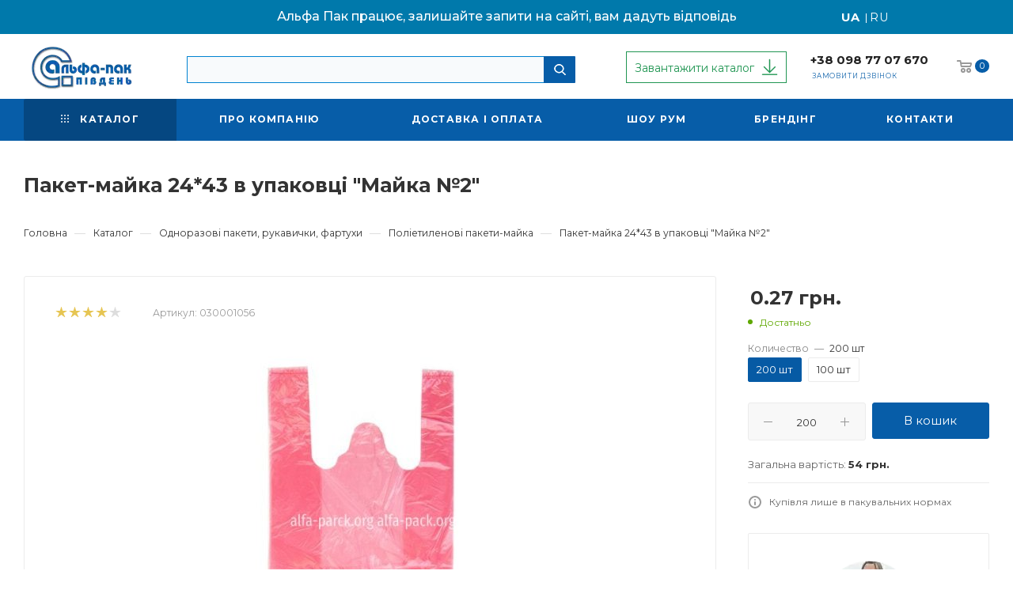

--- FILE ---
content_type: text/html; charset=UTF-8
request_url: https://alfa-pack.org/bitrix/components/bitrix/sale.prediction.product.detail/ajax.php
body_size: -444
content:
	<script type="bdf0e2a563f70daf8b73a627-text/javascript">
	BX.ready(function () {
		BX.onCustomEvent('onHasNewPrediction', ['', 'sale_gift_product_137696876']);
	});
	</script>
	<script src="/cdn-cgi/scripts/7d0fa10a/cloudflare-static/rocket-loader.min.js" data-cf-settings="bdf0e2a563f70daf8b73a627-|49" defer></script>

--- FILE ---
content_type: text/html; charset=UTF-8
request_url: https://alfa-pack.org/bitrix/components/bitrix/catalog.bigdata.products/ajax.php?AJAX_ITEMS=undefined&RID=undefined
body_size: 1016
content:
<script type="190ae1eea62450f3ea93091c-text/javascript">
			BX.cookie_prefix = 'BITRIX_SM';
			BX.cookie_domain = 'alfa-pack.org';
			BX.current_server_time = '1766961667';

			if (!JCCatalogBigdataProducts.productsByRecommendation)
			{
				JCCatalogBigdataProducts.productsByRecommendation = [];
			}

			JCCatalogBigdataProducts.productsByRecommendation[4104] = "bestsellers";
JCCatalogBigdataProducts.productsByRecommendation[4779] = "bestsellers";
JCCatalogBigdataProducts.productsByRecommendation[4780] = "bestsellers";
JCCatalogBigdataProducts.productsByRecommendation[4782] = "bestsellers";
JCCatalogBigdataProducts.productsByRecommendation[6803] = "bestsellers";


			BX.ready(function(){
				bx_rcm_adaptive_recommendation_event_attaching([{'productId':'4104','productUrl':'/catalog/paket-mayka-22-45-v-ruloni/','recommendationId':'bestsellers'},{'productId':'4779','productUrl':'/catalog/paket-mayka-22-38-v-upakovtsi-mayka-1/','recommendationId':'bestsellers'},{'productId':'4780','productUrl':'/catalog/paket-mayka-24-43-v-upakovtsi-mayka-2/','recommendationId':'bestsellers'},{'productId':'4782','productUrl':'/catalog/paket-mayka-28-48-v-upakovtsi-mayka-3/','recommendationId':'bestsellers'},{'productId':'6803','productUrl':'/catalog/paket-mayka-28-47-dyakuyu-za-pokupku/','recommendationId':'bestsellers'}], 'bigdata_recommended_products_Zz2YMH_items');
			});
		</script><!--'start_frame_cache_Zz2YMH'-->		<input type="hidden" name="bigdata_recommendation_id" value="">
				<div id="bigdata_recommended_products_Zz2YMH_items" class="bigdata_recommended_products_items">
					<div class="font_md darken subtitle option-font-bold">Рекомендуємо</div>
				<div class="block-items swipeignore">
											<div class="block-item bordered rounded3 box-shadow">
					<div class="block-item__wrapper colored_theme_hover_bg-block" id="bx_1182278561_41044104">
						<div class="block-item__inner flexbox flexbox--row">
							
							<div class="block-item__image block-item__image--wh80">
																												<a href="/catalog/paket-mayka-22-45-v-ruloni/" class="thumb shine">
									
																														<img class="lazy img-responsive " src="/upload/resize_cache/iblock/2fa/j2ehfq8pf0kjrg7smjbysiqy5sqzz8zg/350_350_1/майка 2243.png" data-src="/upload/resize_cache/iblock/2fa/j2ehfq8pf0kjrg7smjbysiqy5sqzz8zg/350_350_1/майка 2243.png" alt="пакет майка" title="Пакет-майка 22*45 в рулоні" />
																		</a>
																								</div>
							<div class="block-item__info item_info">
								<div class="block-item__title">
									<a href="/catalog/paket-mayka-22-45-v-ruloni/" class="dark-color font_xs"><span>Пакет-майка 22*45 в рулоні</span></a>
								</div>
								<div class="block-item__cost cost prices clearfix">
																											<div class="price_matrix_wrapper">
					<div class="prices-wrapper">
													<div class="price only_price font-bold font_mxs" >
																	від <span class="values_wrapper">44.10 грн.</span> 															</div>
											</div>
									</div>

				
																				</div>
															</div>
						</div>
					</div>
				</div>
											<div class="block-item bordered rounded3 box-shadow">
					<div class="block-item__wrapper colored_theme_hover_bg-block" id="bx_1182278561_47794779">
						<div class="block-item__inner flexbox flexbox--row">
							
							<div class="block-item__image block-item__image--wh80">
																												<a href="/catalog/paket-mayka-22-38-v-upakovtsi-mayka-1/" class="thumb shine">
									
																														<img class="lazy img-responsive " src="/upload/resize_cache/iblock/397/djkd55ngm1ua1z407xsvdyd5j722hjog/350_350_1/Майка №1,2.JPG" data-src="/upload/resize_cache/iblock/397/djkd55ngm1ua1z407xsvdyd5j722hjog/350_350_1/Майка №1,2.JPG" alt="пакет &quot;Майка №1&quot;" title="Пакет-майка 22*38 в упаковці &quot;Майка №1&quot;" />
																		</a>
																								</div>
							<div class="block-item__info item_info">
								<div class="block-item__title">
									<a href="/catalog/paket-mayka-22-38-v-upakovtsi-mayka-1/" class="dark-color font_xs"><span>Пакет-майка 22*38 в упаковці &quot;Майка №1&quot;</span></a>
								</div>
								<div class="block-item__cost cost prices clearfix">
																											<div class="price_matrix_wrapper">
					<div class="prices-wrapper">
													<div class="price only_price font-bold font_mxs" >
																	від <span class="values_wrapper">22 грн.</span> 															</div>
											</div>
									</div>

				
																				</div>
															</div>
						</div>
					</div>
				</div>
											<div class="block-item bordered rounded3 box-shadow">
					<div class="block-item__wrapper colored_theme_hover_bg-block" id="bx_1182278561_47804780">
						<div class="block-item__inner flexbox flexbox--row">
							
							<div class="block-item__image block-item__image--wh80">
																												<a href="/catalog/paket-mayka-24-43-v-upakovtsi-mayka-2/" class="thumb shine">
									
																														<img class="lazy img-responsive " src="/upload/resize_cache/iblock/149/hyc5v5gdxggso47qvpdb41o7d7r734a7/350_350_1/Майка №1,2.JPG" data-src="/upload/resize_cache/iblock/149/hyc5v5gdxggso47qvpdb41o7d7r734a7/350_350_1/Майка №1,2.JPG" alt=" Пакет-майка" title="Пакет-майка 24*43 в упаковці &quot;Майка №2&quot;" />
																		</a>
																								</div>
							<div class="block-item__info item_info">
								<div class="block-item__title">
									<a href="/catalog/paket-mayka-24-43-v-upakovtsi-mayka-2/" class="dark-color font_xs"><span>Пакет-майка 24*43 в упаковці &quot;Майка №2&quot;</span></a>
								</div>
								<div class="block-item__cost cost prices clearfix">
																											<div class="price_matrix_wrapper">
					<div class="prices-wrapper">
													<div class="price only_price font-bold font_mxs" >
																	від <span class="values_wrapper">27 грн.</span> 															</div>
											</div>
									</div>

				
																				</div>
															</div>
						</div>
					</div>
				</div>
											<div class="block-item bordered rounded3 box-shadow">
					<div class="block-item__wrapper colored_theme_hover_bg-block" id="bx_1182278561_47824782">
						<div class="block-item__inner flexbox flexbox--row">
							
							<div class="block-item__image block-item__image--wh80">
																												<a href="/catalog/paket-mayka-28-48-v-upakovtsi-mayka-3/" class="thumb shine">
									
																														<img class="lazy img-responsive " src="/upload/resize_cache/iblock/012/wwgnmftdjxivko0g4eh0bwsm1bg4bq2l/350_350_1/6076922029_w640_h640_6076922029.webp" data-src="/upload/resize_cache/iblock/012/wwgnmftdjxivko0g4eh0bwsm1bg4bq2l/350_350_1/6076922029_w640_h640_6076922029.webp" alt="Пакет-майка" title="Пакет-майка 27*48 в упаковці &quot;Майка №3&quot;" />
																		</a>
																								</div>
							<div class="block-item__info item_info">
								<div class="block-item__title">
									<a href="/catalog/paket-mayka-28-48-v-upakovtsi-mayka-3/" class="dark-color font_xs"><span>Пакет-майка 27*48 в упаковці &quot;Майка №3&quot;</span></a>
								</div>
								<div class="block-item__cost cost prices clearfix">
																											<div class="price_matrix_wrapper">
					<div class="prices-wrapper">
													<div class="price only_price font-bold font_mxs" >
																	від <span class="values_wrapper">80 грн.</span> 															</div>
											</div>
									</div>

				
																				</div>
															</div>
						</div>
					</div>
				</div>
											<div class="block-item bordered rounded3 box-shadow">
					<div class="block-item__wrapper colored_theme_hover_bg-block" id="bx_1182278561_68036803">
						<div class="block-item__inner flexbox flexbox--row">
							
							<div class="block-item__image block-item__image--wh80">
																												<a href="/catalog/paket-mayka-28-47-dyakuyu-za-pokupku/" class="thumb shine">
									
																														<img class="lazy img-responsive " src="/upload/resize_cache/iblock/1fd/l5d3dnjtfmmk7s28bxknyktphtymu2vx/350_350_1/пакет Дякую козак.png" data-src="/upload/resize_cache/iblock/1fd/l5d3dnjtfmmk7s28bxknyktphtymu2vx/350_350_1/пакет Дякую козак.png" alt="Пакети.Пакети майка.Пакет-майка 28*47 "Дякую за покупку"" title="Пакети.Пакети майка.Пакет-майка 28*47 "Дякую за покупку"" />
																		</a>
																								</div>
							<div class="block-item__info item_info">
								<div class="block-item__title">
									<a href="/catalog/paket-mayka-28-47-dyakuyu-za-pokupku/" class="dark-color font_xs"><span>Пакет-майка 28*47 &quot;Дякую за покупку&quot; в асортименті</span></a>
								</div>
								<div class="block-item__cost cost prices clearfix">
																											<div class="price_matrix_wrapper">
					<div class="prices-wrapper">
													<div class="price only_price font-bold font_mxs" >
																	від <span class="values_wrapper">128 грн.</span> 															</div>
											</div>
									</div>

				
																				</div>
															</div>
						</div>
					</div>
				</div>
					</div>
	</div>
<!--'end_frame_cache_Zz2YMH'--><script type="190ae1eea62450f3ea93091c-text/javascript">
	touchItemBlock('.catalog_item a');
		</script>
<script src="/cdn-cgi/scripts/7d0fa10a/cloudflare-static/rocket-loader.min.js" data-cf-settings="190ae1eea62450f3ea93091c-|49" defer></script>

--- FILE ---
content_type: application/javascript
request_url: https://alfa-pack.org/bitrix/js/main/core/core.min.js?1766515289244760
body_size: 74741
content:
(function(){"function"!=typeof window.BX&&(
/**
 * Babel external helpers
 * (c) 2018 Babel
 * @license MIT
 */
!function(e){var t,n=e.babelHelpers={};function r(e){return"function"==typeof Symbol&&"symbol"==typeof Symbol.iterator?n.typeof=r=function(e){return typeof e}:n.typeof=r=function(e){return e&&"function"==typeof Symbol&&e.constructor===Symbol&&e!==Symbol.prototype?"symbol":typeof e},r(e)}function i(e){var t,r;function i(t,r){try{var a=e[t](r),s=a.value,u=s instanceof n.AwaitValue;Promise.resolve(u?s.wrapped:s).then(function(e){u?i("next",e):o(a.done?"return":"normal",e)},function(e){i("throw",e)})}catch(e){o("throw",e)}}function o(e,n){switch(e){case"return":t.resolve({value:n,done:!0});break;case"throw":t.reject(n);break;default:t.resolve({value:n,done:!1})}(t=t.next)?i(t.key,t.arg):r=null}this._invoke=function(e,n){return new Promise(function(o,a){var s={key:e,arg:n,resolve:o,reject:a,next:null};r?r=r.next=s:(t=r=s,i(e,n))})},"function"!=typeof e.return&&(this.return=void 0)}function o(e,t,n,r,i,o,a){try{var s=e[o](a),u=s.value}catch(e){return void n(e)}s.done?t(u):Promise.resolve(u).then(r,i)}function a(e,t){for(var n=0;n<t.length;n++){var r=t[n];r.enumerable=r.enumerable||!1,r.configurable=!0,"value"in r&&(r.writable=!0),Object.defineProperty(e,r.key,r)}}function s(){return n.extends=s=Object.assign||function(e){for(var t=1;t<arguments.length;t++){var n=arguments[t];for(var r in n)Object.prototype.hasOwnProperty.call(n,r)&&(e[r]=n[r])}return e},s.apply(this,arguments)}function u(e){return n.getPrototypeOf=u=Object.setPrototypeOf?Object.getPrototypeOf:function(e){return e.__proto__||Object.getPrototypeOf(e)},u(e)}function l(e,t){return n.setPrototypeOf=l=Object.setPrototypeOf||function(e,t){return e.__proto__=t,e},l(e,t)}function c(e,t,r){return!function(){if("undefined"==typeof Reflect||!Reflect.construct)return!1;if(Reflect.construct.sham)return!1;if("function"==typeof Proxy)return!0;try{return Date.prototype.toString.call(Reflect.construct(Date,[],function(){})),!0}catch(e){return!1}}()?n.construct=c=function(e,t,r){var i=[null];i.push.apply(i,t);var o=new(Function.bind.apply(e,i));return r&&n.setPrototypeOf(o,r.prototype),o}:n.construct=c=Reflect.construct,c.apply(null,arguments)}function f(e){var t="function"==typeof Map?new Map:void 0;return n.wrapNativeSuper=f=function(e){if(null===e||!n.isNativeFunction(e))return e;if("function"!=typeof e)throw new TypeError("Super expression must either be null or a function");if(void 0!==t){if(t.has(e))return t.get(e);t.set(e,r)}function r(){return n.construct(e,arguments,n.getPrototypeOf(this).constructor)}return r.prototype=Object.create(e.prototype,{constructor:{value:r,enumerable:!1,writable:!0,configurable:!0}}),n.setPrototypeOf(r,e)},f(e)}function h(e,t,r){return"undefined"!=typeof Reflect&&Reflect.get?n.get=h=Reflect.get:n.get=h=function(e,t,r){var i=n.superPropBase(e,t);if(i){var o=Object.getOwnPropertyDescriptor(i,t);return o.get?o.get.call(r):o.value}},h(e,t,r||e)}function p(e,t,r,i){return p="undefined"!=typeof Reflect&&Reflect.set?Reflect.set:function(e,t,r,i){var o,a=n.superPropBase(e,t);if(a){if((o=Object.getOwnPropertyDescriptor(a,t)).set)return o.set.call(i,r),!0;if(!o.writable)return!1}if(o=Object.getOwnPropertyDescriptor(i,t)){if(!o.writable)return!1;o.value=r,Object.defineProperty(i,t,o)}else n.defineProperty(i,t,r);return!0},p(e,t,r,i)}n.typeof=r,n.jsx=function(e,n,r,i){t||(t="function"==typeof Symbol&&Symbol.for&&Symbol.for("react.element")||60103);var o=e&&e.defaultProps,a=arguments.length-3;if(n||0===a||(n={children:void 0}),n&&o)for(var s in o)void 0===n[s]&&(n[s]=o[s]);else n||(n=o||{});if(1===a)n.children=i;else if(a>1){for(var u=new Array(a),l=0;l<a;l++)u[l]=arguments[l+3];n.children=u}return{$$typeof:t,type:e,key:void 0===r?null:""+r,ref:null,props:n,_owner:null}},n.asyncIterator=function(e){var t;if("function"==typeof Symbol){if(Symbol.asyncIterator&&null!=(t=e[Symbol.asyncIterator]))return t.call(e);if(Symbol.iterator&&null!=(t=e[Symbol.iterator]))return t.call(e)}throw new TypeError("Object is not async iterable")},n.AwaitValue=function(e){this.wrapped=e},"function"==typeof Symbol&&Symbol.asyncIterator&&(i.prototype[Symbol.asyncIterator]=function(){return this}),i.prototype.next=function(e){return this._invoke("next",e)},i.prototype.throw=function(e){return this._invoke("throw",e)},i.prototype.return=function(e){return this._invoke("return",e)},n.AsyncGenerator=i,n.wrapAsyncGenerator=function(e){return function(){return new n.AsyncGenerator(e.apply(this,arguments))}},n.awaitAsyncGenerator=function(e){return new n.AwaitValue(e)},n.asyncGeneratorDelegate=function(e,t){var n={},r=!1;function i(n,i){return r=!0,i=new Promise(function(t){t(e[n](i))}),{done:!1,value:t(i)}}return"function"==typeof Symbol&&Symbol.iterator&&(n[Symbol.iterator]=function(){return this}),n.next=function(e){return r?(r=!1,e):i("next",e)},"function"==typeof e.throw&&(n.throw=function(e){if(r)throw r=!1,e;return i("throw",e)}),"function"==typeof e.return&&(n.return=function(e){return i("return",e)}),n},n.asyncToGenerator=function(e){return function(){var t=this,n=arguments;return new Promise(function(r,i){var a=e.apply(t,n);function s(e){o(a,r,i,s,u,"next",e)}function u(e){o(a,r,i,s,u,"throw",e)}s(void 0)})}},n.classCallCheck=function(e,t){if(!(e instanceof t))throw new TypeError("Cannot call a class as a function")},n.createClass=function(e,t,n){return t&&a(e.prototype,t),n&&a(e,n),e},n.defineEnumerableProperties=function(e,t){for(var n in t){(o=t[n]).configurable=o.enumerable=!0,"value"in o&&(o.writable=!0),Object.defineProperty(e,n,o)}if(Object.getOwnPropertySymbols)for(var r=Object.getOwnPropertySymbols(t),i=0;i<r.length;i++){var o,a=r[i];(o=t[a]).configurable=o.enumerable=!0,"value"in o&&(o.writable=!0),Object.defineProperty(e,a,o)}return e},n.defaults=function(e,t){for(var n=Object.getOwnPropertyNames(t),r=0;r<n.length;r++){var i=n[r],o=Object.getOwnPropertyDescriptor(t,i);o&&o.configurable&&void 0===e[i]&&Object.defineProperty(e,i,o)}return e},n.defineProperty=function(e,t,n){return t in e?Object.defineProperty(e,t,{value:n,enumerable:!0,configurable:!0,writable:!0}):e[t]=n,e},n.extends=s,n.objectSpread=function(e){for(var t=1;t<arguments.length;t++){var r=null!=arguments[t]?arguments[t]:{},i=Object.keys(r);"function"==typeof Object.getOwnPropertySymbols&&(i=i.concat(Object.getOwnPropertySymbols(r).filter(function(e){return Object.getOwnPropertyDescriptor(r,e).enumerable}))),i.forEach(function(t){n.defineProperty(e,t,r[t])})}return e},n.inherits=function(e,t){if("function"!=typeof t&&null!==t)throw new TypeError("Super expression must either be null or a function");e.prototype=Object.create(t&&t.prototype,{constructor:{value:e,writable:!0,configurable:!0}}),t&&n.setPrototypeOf(e,t)},n.inheritsLoose=function(e,t){e.prototype=Object.create(t.prototype),e.prototype.constructor=e,e.__proto__=t},n.getPrototypeOf=u,n.setPrototypeOf=l,n.construct=c,n.isNativeFunction=function(e){return-1!==Function.toString.call(e).indexOf("[native code]")},n.wrapNativeSuper=f,n.instanceof=function(e,t){return null!=t&&"undefined"!=typeof Symbol&&t[Symbol.hasInstance]?t[Symbol.hasInstance](e):e instanceof t},n.interopRequireDefault=function(e){return e&&e.__esModule?e:{default:e}},n.interopRequireWildcard=function(e){if(e&&e.__esModule)return e;var t={};if(null!=e)for(var n in e)if(Object.prototype.hasOwnProperty.call(e,n)){var r=Object.defineProperty&&Object.getOwnPropertyDescriptor?Object.getOwnPropertyDescriptor(e,n):{};r.get||r.set?Object.defineProperty(t,n,r):t[n]=e[n]}return t.default=e,t},n.newArrowCheck=function(e,t){if(e!==t)throw new TypeError("Cannot instantiate an arrow function")},n.objectDestructuringEmpty=function(e){if(null==e)throw new TypeError("Cannot destructure undefined")},n.objectWithoutPropertiesLoose=function(e,t){if(null==e)return{};var n,r,i={},o=Object.keys(e);for(r=0;r<o.length;r++)n=o[r],t.indexOf(n)>=0||(i[n]=e[n]);return i},n.objectWithoutProperties=function(e,t){if(null==e)return{};var r,i,o=n.objectWithoutPropertiesLoose(e,t);if(Object.getOwnPropertySymbols){var a=Object.getOwnPropertySymbols(e);for(i=0;i<a.length;i++)r=a[i],t.indexOf(r)>=0||Object.prototype.propertyIsEnumerable.call(e,r)&&(o[r]=e[r])}return o},n.assertThisInitialized=function(e){if(void 0===e)throw new ReferenceError("this hasn't been initialised - super() hasn't been called");return e},n.possibleConstructorReturn=function(e,t){return!t||"object"!=typeof t&&"function"!=typeof t?n.assertThisInitialized(e):t},n.superPropBase=function(e,t){for(;!Object.prototype.hasOwnProperty.call(e,t)&&null!==(e=n.getPrototypeOf(e)););return e},n.get=h,n.set=function(e,t,n,r,i){if(!p(e,t,n,r||e)&&i)throw new Error("failed to set property");return n},n.taggedTemplateLiteral=function(e,t){return t||(t=e.slice(0)),Object.freeze(Object.defineProperties(e,{raw:{value:Object.freeze(t)}}))},n.taggedTemplateLiteralLoose=function(e,t){return t||(t=e.slice(0)),e.raw=t,e},n.temporalRef=function(e,t){if(e===n.temporalUndefined)throw new ReferenceError(t+" is not defined - temporal dead zone");return e},n.readOnlyError=function(e){throw new Error('"'+e+'" is read-only')},n.classNameTDZError=function(e){throw new Error('Class "'+e+'" cannot be referenced in computed property keys.')},n.temporalUndefined={},n.slicedToArray=function(e,t){return n.arrayWithHoles(e)||n.iterableToArrayLimit(e,t)||n.nonIterableRest()},n.slicedToArrayLoose=function(e,t){return n.arrayWithHoles(e)||n.iterableToArrayLimitLoose(e,t)||n.nonIterableRest()},n.toArray=function(e){return n.arrayWithHoles(e)||n.iterableToArray(e)||n.nonIterableRest()},n.toConsumableArray=function(e){return n.arrayWithoutHoles(e)||n.iterableToArray(e)||n.nonIterableSpread()},n.arrayWithoutHoles=function(e){if(Array.isArray(e)){for(var t=0,n=new Array(e.length);t<e.length;t++)n[t]=e[t];return n}},n.arrayWithHoles=function(e){if(Array.isArray(e))return e},n.iterableToArray=function(e){if(Symbol.iterator in Object(e)||"[object Arguments]"===Object.prototype.toString.call(e))return Array.from(e)},n.iterableToArrayLimit=function(e,t){var n=[],r=!0,i=!1,o=void 0;try{for(var a,s=e[Symbol.iterator]();!(r=(a=s.next()).done)&&(n.push(a.value),!t||n.length!==t);r=!0);}catch(e){i=!0,o=e}finally{try{r||null==s.return||s.return()}finally{if(i)throw o}}return n},n.iterableToArrayLimitLoose=function(e,t){for(var n,r=[],i=e[Symbol.iterator]();!(n=i.next()).done&&(r.push(n.value),!t||r.length!==t););return r},n.nonIterableSpread=function(){throw new TypeError("Invalid attempt to spread non-iterable instance")},n.nonIterableRest=function(){throw new TypeError("Invalid attempt to destructure non-iterable instance")},n.skipFirstGeneratorNext=function(e){return function(){var t=e.apply(this,arguments);return t.next(),t}},n.toPropertyKey=function(e){return"symbol"==typeof e?e:String(e)},n.initializerWarningHelper=function(e,t){throw new Error("Decorating class property failed. Please ensure that proposal-class-properties is enabled and set to use loose mode. To use proposal-class-properties in spec mode with decorators, wait for the next major version of decorators in stage 2.")},n.initializerDefineProperty=function(e,t,n,r){n&&Object.defineProperty(e,t,{enumerable:n.enumerable,configurable:n.configurable,writable:n.writable,value:n.initializer?n.initializer.call(r):void 0})},n.applyDecoratedDescriptor=function(e,t,n,r,i){var o={};return Object.keys(r).forEach(function(e){o[e]=r[e]}),o.enumerable=!!o.enumerable,o.configurable=!!o.configurable,("value"in o||o.initializer)&&(o.writable=!0),o=n.slice().reverse().reduce(function(n,r){return r(e,t,n)||n},o),i&&void 0!==o.initializer&&(o.value=o.initializer?o.initializer.call(i):void 0,o.initializer=void 0),void 0===o.initializer&&(Object.defineProperty(e,t,o),o=null),o};var d=0;n.classPrivateFieldLooseKey=function(e){return"__private_"+d+++"_"+e},n.classPrivateFieldLooseBase=function(e,t){if(!Object.prototype.hasOwnProperty.call(e,t))throw new TypeError("attempted to use private field on non-instance");return e},n.classPrivateFieldGet=function(e,t){if(!t.has(e))throw new TypeError("attempted to get private field on non-instance");return t.get(e).value},n.classPrivateFieldSet=function(e,t,n){if(!t.has(e))throw new TypeError("attempted to set private field on non-instance");var r=t.get(e);if(!r.writable)throw new TypeError("attempted to set read only private field");return r.value=n,n}}("undefined"==typeof global?window:global),function(e){"use strict";var t,n=Object.prototype,r=n.hasOwnProperty,i="function"==typeof Symbol?Symbol:{},o=i.iterator||"@@iterator",a=i.asyncIterator||"@@asyncIterator",s=i.toStringTag||"@@toStringTag",u=e.regeneratorRuntime={};function l(e,t,n,r){var i=t&&t.prototype instanceof y?t:y,o=Object.create(i.prototype),a=new _(r||[]);return o._invoke=function(e,t,n){var r=f;return function(i,o){if(r===p)throw new Error("Generator is already running");if(r===d){if("throw"===i)throw o;return k()}for(n.method=i,n.arg=o;;){var a=n.delegate;if(a){var s=O(a,n);if(s){if(s===v)continue;return s}}if("next"===n.method)n.sent=n._sent=n.arg;else if("throw"===n.method){if(r===f)throw r=d,n.arg;n.dispatchException(n.arg)}else"return"===n.method&&n.abrupt("return",n.arg);r=p;var u=c(e,t,n);if("normal"===u.type){if(r=n.done?d:h,u.arg===v)continue;return{value:u.arg,done:n.done}}"throw"===u.type&&(r=d,n.method="throw",n.arg=u.arg)}}}(e,n,a),o}function c(e,t,n){try{return{type:"normal",arg:e.call(t,n)}}catch(e){return{type:"throw",arg:e}}}u.wrap=l;var f="suspendedStart",h="suspendedYield",p="executing",d="completed",v={};function y(){}function g(){}function m(){}var b={};b[o]=function(){return this};var w=Object.getPrototypeOf,S=w&&w(w(A([])));S&&S!==n&&r.call(S,o)&&(b=S);var x=m.prototype=y.prototype=Object.create(b);function E(e){["next","throw","return"].forEach(function(t){e[t]=function(e){return this._invoke(t,e)}})}function j(e){function t(n,i,o,a){var s=c(e[n],e,i);if("throw"!==s.type){var u=s.arg,l=u.value;return l&&"object"==typeof l&&r.call(l,"__await")?Promise.resolve(l.__await).then(function(e){t("next",e,o,a)},function(e){t("throw",e,o,a)}):Promise.resolve(l).then(function(e){u.value=e,o(u)},a)}a(s.arg)}var n;this._invoke=function(e,r){function i(){return new Promise(function(n,i){t(e,r,n,i)})}return n=n?n.then(i,i):i()}}function O(e,n){var r=e.iterator[n.method];if(r===t){if(n.delegate=null,"throw"===n.method){if(e.iterator.return&&(n.method="return",n.arg=t,O(e,n),"throw"===n.method))return v;n.method="throw",n.arg=new TypeError("The iterator does not provide a 'throw' method")}return v}var i=c(r,e.iterator,n.arg);if("throw"===i.type)return n.method="throw",n.arg=i.arg,n.delegate=null,v;var o=i.arg;return o?o.done?(n[e.resultName]=o.value,n.next=e.nextLoc,"return"!==n.method&&(n.method="next",n.arg=t),n.delegate=null,v):o:(n.method="throw",n.arg=new TypeError("iterator result is not an object"),n.delegate=null,v)}function B(e){var t={tryLoc:e[0]};1 in e&&(t.catchLoc=e[1]),2 in e&&(t.finallyLoc=e[2],t.afterLoc=e[3]),this.tryEntries.push(t)}function T(e){var t=e.completion||{};t.type="normal",delete t.arg,e.completion=t}function _(e){this.tryEntries=[{tryLoc:"root"}],e.forEach(B,this),this.reset(!0)}function A(e){if(e){var n=e[o];if(n)return n.call(e);if("function"==typeof e.next)return e;if(!isNaN(e.length)){var i=-1,a=function n(){for(;++i<e.length;)if(r.call(e,i))return n.value=e[i],n.done=!1,n;return n.value=t,n.done=!0,n};return a.next=a}}return{next:k}}function k(){return{value:t,done:!0}}g.prototype=x.constructor=m,m.constructor=g,m[s]=g.displayName="GeneratorFunction",u.isGeneratorFunction=function(e){var t="function"==typeof e&&e.constructor;return!!t&&(t===g||"GeneratorFunction"===(t.displayName||t.name))},u.mark=function(e){return Object.setPrototypeOf?Object.setPrototypeOf(e,m):(e.__proto__=m,s in e||(e[s]="GeneratorFunction")),e.prototype=Object.create(x),e},u.awrap=function(e){return{__await:e}},E(j.prototype),j.prototype[a]=function(){return this},u.AsyncIterator=j,u.async=function(e,t,n,r){var i=new j(l(e,t,n,r));return u.isGeneratorFunction(t)?i:i.next().then(function(e){return e.done?e.value:i.next()})},E(x),x[s]="Generator",x[o]=function(){return this},x.toString=function(){return"[object Generator]"},u.keys=function(e){var t=[];for(var n in e)t.push(n);return t.reverse(),function n(){for(;t.length;){var r=t.pop();if(r in e)return n.value=r,n.done=!1,n}return n.done=!0,n}},u.values=A,_.prototype={constructor:_,reset:function(e){if(this.prev=0,this.next=0,this.sent=this._sent=t,this.done=!1,this.delegate=null,this.method="next",this.arg=t,this.tryEntries.forEach(T),!e)for(var n in this)"t"===n.charAt(0)&&r.call(this,n)&&!isNaN(+n.slice(1))&&(this[n]=t)},stop:function(){this.done=!0;var e=this.tryEntries[0].completion;if("throw"===e.type)throw e.arg;return this.rval},dispatchException:function(e){if(this.done)throw e;var n=this;function i(r,i){return s.type="throw",s.arg=e,n.next=r,i&&(n.method="next",n.arg=t),!!i}for(var o=this.tryEntries.length-1;o>=0;--o){var a=this.tryEntries[o],s=a.completion;if("root"===a.tryLoc)return i("end");if(a.tryLoc<=this.prev){var u=r.call(a,"catchLoc"),l=r.call(a,"finallyLoc");if(u&&l){if(this.prev<a.catchLoc)return i(a.catchLoc,!0);if(this.prev<a.finallyLoc)return i(a.finallyLoc)}else if(u){if(this.prev<a.catchLoc)return i(a.catchLoc,!0)}else{if(!l)throw new Error("try statement without catch or finally");if(this.prev<a.finallyLoc)return i(a.finallyLoc)}}}},abrupt:function(e,t){for(var n=this.tryEntries.length-1;n>=0;--n){var i=this.tryEntries[n];if(i.tryLoc<=this.prev&&r.call(i,"finallyLoc")&&this.prev<i.finallyLoc){var o=i;break}}o&&("break"===e||"continue"===e)&&o.tryLoc<=t&&t<=o.finallyLoc&&(o=null);var a=o?o.completion:{};return a.type=e,a.arg=t,o?(this.method="next",this.next=o.finallyLoc,v):this.complete(a)},complete:function(e,t){if("throw"===e.type)throw e.arg;return"break"===e.type||"continue"===e.type?this.next=e.arg:"return"===e.type?(this.rval=this.arg=e.arg,this.method="return",this.next="end"):"normal"===e.type&&t&&(this.next=t),v},finish:function(e){for(var t=this.tryEntries.length-1;t>=0;--t){var n=this.tryEntries[t];if(n.finallyLoc===e)return this.complete(n.completion,n.afterLoc),T(n),v}},catch:function(e){for(var t=this.tryEntries.length-1;t>=0;--t){var n=this.tryEntries[t];if(n.tryLoc===e){var r=n.completion;if("throw"===r.type){var i=r.arg;T(n)}return i}}throw new Error("illegal catch attempt")},delegateYield:function(e,n,r){return this.delegate={iterator:A(e),resultName:n,nextLoc:r},"next"===this.method&&(this.arg=t),v}}}(function(){return this}()||Function("return this")()),function(e){"use strict";function t(e,t){return e(t={exports:{}},t.exports),t.exports}var n=t(function(e){var t=e.exports="undefined"!=typeof window&&window.Math==Math?window:"undefined"!=typeof self&&self.Math==Math?self:Function("return this")();"number"==typeof __g&&(__g=t)}),r={}.hasOwnProperty,i=function(e,t){return r.call(e,t)},o=function(e){try{return!!e()}catch(e){return!0}},a=!o(function(){return 7!=Object.defineProperty({},"a",{get:function(){return 7}}).a}),s=t(function(e){var t=e.exports={version:"2.6.3"};"number"==typeof __e&&(__e=t)}),u=(s.version,function(e){return"object"===babelHelpers.typeof(e)?null!==e:"function"==typeof e}),l=function(e){if(!u(e))throw TypeError(e+" is not an object!");return e},c=n.document,f=u(c)&&u(c.createElement),h=function(e){return f?c.createElement(e):{}},p=!a&&!o(function(){return 7!=Object.defineProperty(h("div"),"a",{get:function(){return 7}}).a}),d=function(e,t){if(!u(e))return e;var n,r;if(t&&"function"==typeof(n=e.toString)&&!u(r=n.call(e)))return r;if("function"==typeof(n=e.valueOf)&&!u(r=n.call(e)))return r;if(!t&&"function"==typeof(n=e.toString)&&!u(r=n.call(e)))return r;throw TypeError("Can't convert object to primitive value")},v=Object.defineProperty,y={f:a?Object.defineProperty:function(e,t,n){if(l(e),t=d(t,!0),l(n),p)try{return v(e,t,n)}catch(e){}if("get"in n||"set"in n)throw TypeError("Accessors not supported!");return"value"in n&&(e[t]=n.value),e}},g=function(e,t){return{enumerable:!(1&e),configurable:!(2&e),writable:!(4&e),value:t}},m=a?function(e,t,n){return y.f(e,t,g(1,n))}:function(e,t,n){return e[t]=n,e},b=0,w=Math.random(),S=function(e){return"Symbol(".concat(void 0===e?"":e,")_",(++b+w).toString(36))},x=t(function(e){var t=S("src"),r="toString",o=Function[r],a=(""+o).split(r);s.inspectSource=function(e){return o.call(e)},(e.exports=function(e,r,o,s){var u="function"==typeof o;u&&(i(o,"name")||m(o,"name",r)),e[r]!==o&&(u&&(i(o,t)||m(o,t,e[r]?""+e[r]:a.join(String(r)))),e===n?e[r]=o:s?e[r]?e[r]=o:m(e,r,o):(delete e[r],m(e,r,o)))})(Function.prototype,r,function(){return"function"==typeof this&&this[t]||o.call(this)})}),E=function(e){if("function"!=typeof e)throw TypeError(e+" is not a function!");return e},j=function(e,t,n){if(E(e),void 0===t)return e;switch(n){case 1:return function(n){return e.call(t,n)};case 2:return function(n,r){return e.call(t,n,r)};case 3:return function(n,r,i){return e.call(t,n,r,i)}}return function(){return e.apply(t,arguments)}},O="prototype",B=function e(t,r,i){var o,a,u,l,c=t&e.F,f=t&e.G,h=t&e.P,p=t&e.B,d=f?n:t&e.S?n[r]||(n[r]={}):(n[r]||{})[O],v=f?s:s[r]||(s[r]={}),y=v[O]||(v[O]={});for(o in f&&(i=r),i)u=((a=!c&&d&&void 0!==d[o])?d:i)[o],l=p&&a?j(u,n):h&&"function"==typeof u?j(Function.call,u):u,d&&x(d,o,u,t&e.U),v[o]!=u&&m(v,o,l),h&&y[o]!=u&&(y[o]=u)};B.F=1,B.G=2,B.S=4,B.P=8,B.B=16,B.W=32,B.U=64,B.R=128;var T=B,_=t(function(e){var t=S("meta"),n=y.f,r=0,a=Object.isExtensible||function(){return!0},s=!o(function(){return a(Object.preventExtensions({}))}),l=function(e){n(e,t,{value:{i:"O"+ ++r,w:{}}})},c=e.exports={KEY:t,NEED:!1,fastKey:function(e,n){if(!u(e))return"symbol"==babelHelpers.typeof(e)?e:("string"==typeof e?"S":"P")+e;if(!i(e,t)){if(!a(e))return"F";if(!n)return"E";l(e)}return e[t].i},getWeak:function(e,n){if(!i(e,t)){if(!a(e))return!0;if(!n)return!1;l(e)}return e[t].w},onFreeze:function(e){return s&&c.NEED&&a(e)&&!i(e,t)&&l(e),e}}}),A=(_.KEY,_.NEED,_.fastKey,_.getWeak,_.onFreeze,t(function(e){var t="__core-js_shared__",r=n[t]||(n[t]={});(e.exports=function(e,t){return r[e]||(r[e]=void 0!==t?t:{})})("versions",[]).push({version:s.version,mode:"global",copyright:"(c) 2019 Denis Pushkarev (zloirock.ru)"})})),k=t(function(e){var t=A("wks"),r=n.Symbol,i="function"==typeof r;(e.exports=function(e){return t[e]||(t[e]=i&&r[e]||(i?r:S)("Symbol."+e))}).store=t}),N=y.f,X=k("toStringTag"),P=function(e,t,n){e&&!i(e=n?e:e.prototype,X)&&N(e,X,{configurable:!0,value:t})},C={f:k},M=y.f,I=function(e){var t=s.Symbol||(s.Symbol=n.Symbol||{});"_"==e.charAt(0)||e in t||M(t,e,{value:C.f(e)})},L={}.toString,F=function(e){return L.call(e).slice(8,-1)},D=Object("z").propertyIsEnumerable(0)?Object:function(e){return"String"==F(e)?e.split(""):Object(e)},H=function(e){if(null==e)throw TypeError("Can't call method on  "+e);return e},R=function(e){return D(H(e))},W=Math.ceil,G=Math.floor,z=function(e){return isNaN(e=+e)?0:(e>0?G:W)(e)},U=Math.min,V=function(e){return e>0?U(z(e),9007199254740991):0},Y=Math.max,q=Math.min,J=function(e,t){return(e=z(e))<0?Y(e+t,0):q(e,t)},$=function(e){return function(t,n,r){var i,o=R(t),a=V(o.length),s=J(r,a);if(e&&n!=n){for(;a>s;)if((i=o[s++])!=i)return!0}else for(;a>s;s++)if((e||s in o)&&o[s]===n)return e||s||0;return!e&&-1}},Z=A("keys"),K=function(e){return Z[e]||(Z[e]=S(e))},Q=$(!1),ee=K("IE_PROTO"),te=function(e,t){var n,r=R(e),o=0,a=[];for(n in r)n!=ee&&i(r,n)&&a.push(n);for(;t.length>o;)i(r,n=t[o++])&&(~Q(a,n)||a.push(n));return a},ne="constructor,hasOwnProperty,isPrototypeOf,propertyIsEnumerable,toLocaleString,toString,valueOf".split(","),re=Object.keys||function(e){return te(e,ne)},ie={f:Object.getOwnPropertySymbols},oe={f:{}.propertyIsEnumerable},ae=Array.isArray||function(e){return"Array"==F(e)},se=a?Object.defineProperties:function(e,t){l(e);for(var n,r=re(t),i=r.length,o=0;i>o;)y.f(e,n=r[o++],t[n]);return e},ue=n.document,le=ue&&ue.documentElement,ce=K("IE_PROTO"),fe=function(){},he="prototype",pe=function(){var e,t=h("iframe"),n=ne.length;for(t.style.display="none",le.appendChild(t),t.src="javascript:",(e=t.contentWindow.document).open(),e.write("<script>document.F=Object<\/script>"),e.close(),pe=e.F;n--;)delete pe[he][ne[n]];return pe()},de=Object.create||function(e,t){var n;return null!==e?(fe[he]=l(e),n=new fe,fe[he]=null,n[ce]=e):n=pe(),void 0===t?n:se(n,t)},ve=ne.concat("length","prototype"),ye={f:Object.getOwnPropertyNames||function(e){return te(e,ve)}},ge=ye.f,me={}.toString,be="object"==("undefined"==typeof window?"undefined":babelHelpers.typeof(window))&&window&&Object.getOwnPropertyNames?Object.getOwnPropertyNames(window):[],we={f:function(e){return be&&"[object Window]"==me.call(e)?function(e){try{return ge(e)}catch(e){return be.slice()}}(e):ge(R(e))}},Se=Object.getOwnPropertyDescriptor,xe={f:a?Se:function(e,t){if(e=R(e),t=d(t,!0),p)try{return Se(e,t)}catch(e){}if(i(e,t))return g(!oe.f.call(e,t),e[t])}},Ee=_.KEY,je=xe.f,Oe=y.f,Be=we.f,Te=n.Symbol,_e=n.JSON,Ae=_e&&_e.stringify,ke="prototype",Ne=k("_hidden"),Xe=k("toPrimitive"),Pe={}.propertyIsEnumerable,Ce=A("symbol-registry"),Me=A("symbols"),Ie=A("op-symbols"),Le=Object[ke],Fe="function"==typeof Te,De=n.QObject,He=!De||!De[ke]||!De[ke].findChild,Re=a&&o(function(){return 7!=de(Oe({},"a",{get:function(){return Oe(this,"a",{value:7}).a}})).a})?function(e,t,n){var r=je(Le,t);r&&delete Le[t],Oe(e,t,n),r&&e!==Le&&Oe(Le,t,r)}:Oe,We=function(e){var t=Me[e]=de(Te[ke]);return t._k=e,t},Ge=Fe&&"symbol"==babelHelpers.typeof(Te.iterator)?function(e){return"symbol"==babelHelpers.typeof(e)}:function(e){return e instanceof Te},ze=function(e,t,n){return e===Le&&ze(Ie,t,n),l(e),t=d(t,!0),l(n),i(Me,t)?(n.enumerable?(i(e,Ne)&&e[Ne][t]&&(e[Ne][t]=!1),n=de(n,{enumerable:g(0,!1)})):(i(e,Ne)||Oe(e,Ne,g(1,{})),e[Ne][t]=!0),Re(e,t,n)):Oe(e,t,n)},Ue=function(e,t){l(e);for(var n,r=function(e){var t=re(e),n=ie.f;if(n)for(var r,i=n(e),o=oe.f,a=0;i.length>a;)o.call(e,r=i[a++])&&t.push(r);return t}(t=R(t)),i=0,o=r.length;o>i;)ze(e,n=r[i++],t[n]);return e},Ve=function(e){var t=Pe.call(this,e=d(e,!0));return!(this===Le&&i(Me,e)&&!i(Ie,e))&&(!(t||!i(this,e)||!i(Me,e)||i(this,Ne)&&this[Ne][e])||t)},Ye=function(e,t){if(e=R(e),t=d(t,!0),e!==Le||!i(Me,t)||i(Ie,t)){var n=je(e,t);return!n||!i(Me,t)||i(e,Ne)&&e[Ne][t]||(n.enumerable=!0),n}},qe=function(e){for(var t,n=Be(R(e)),r=[],o=0;n.length>o;)i(Me,t=n[o++])||t==Ne||t==Ee||r.push(t);return r},Je=function(e){for(var t,n=e===Le,r=Be(n?Ie:R(e)),o=[],a=0;r.length>a;)!i(Me,t=r[a++])||n&&!i(Le,t)||o.push(Me[t]);return o};Fe||(Te=function(){if(this instanceof Te)throw TypeError("Symbol is not a constructor!");var e=S(arguments.length>0?arguments[0]:void 0);return a&&He&&Re(Le,e,{configurable:!0,set:function t(n){this===Le&&t.call(Ie,n),i(this,Ne)&&i(this[Ne],e)&&(this[Ne][e]=!1),Re(this,e,g(1,n))}}),We(e)},x(Te[ke],"toString",function(){return this._k}),xe.f=Ye,y.f=ze,ye.f=we.f=qe,oe.f=Ve,ie.f=Je,a&&x(Le,"propertyIsEnumerable",Ve,!0),C.f=function(e){return We(k(e))}),T(T.G+T.W+T.F*!Fe,{Symbol:Te});for(var $e="hasInstance,isConcatSpreadable,iterator,match,replace,search,species,split,toPrimitive,toStringTag,unscopables".split(","),Ze=0;$e.length>Ze;)k($e[Ze++]);for(var Ke=re(k.store),Qe=0;Ke.length>Qe;)I(Ke[Qe++]);T(T.S+T.F*!Fe,"Symbol",{for:function(e){return i(Ce,e+="")?Ce[e]:Ce[e]=Te(e)},keyFor:function(e){if(!Ge(e))throw TypeError(e+" is not a symbol!");for(var t in Ce)if(Ce[t]===e)return t},useSetter:function(){He=!0},useSimple:function(){He=!1}}),T(T.S+T.F*!Fe,"Object",{create:function(e,t){return void 0===t?de(e):Ue(de(e),t)},defineProperty:ze,defineProperties:Ue,getOwnPropertyDescriptor:Ye,getOwnPropertyNames:qe,getOwnPropertySymbols:Je}),_e&&T(T.S+T.F*(!Fe||o(function(){var e=Te();return"[null]"!=Ae([e])||"{}"!=Ae({a:e})||"{}"!=Ae(Object(e))})),"JSON",{stringify:function(e){for(var t,n,r=[e],i=1;arguments.length>i;)r.push(arguments[i++]);if(n=t=r[1],(u(t)||void 0!==e)&&!Ge(e))return ae(t)||(t=function(e,t){if("function"==typeof n&&(t=n.call(this,e,t)),!Ge(t))return t}),r[1]=t,Ae.apply(_e,r)}}),Te[ke][Xe]||m(Te[ke],Xe,Te[ke].valueOf),P(Te,"Symbol"),P(Math,"Math",!0),P(n.JSON,"JSON",!0),T(T.S,"Object",{create:de}),T(T.S+T.F*!a,"Object",{defineProperty:y.f}),T(T.S+T.F*!a,"Object",{defineProperties:se});var et=function(e,t){var n=(s.Object||{})[e]||Object[e],r={};r[e]=t(n),T(T.S+T.F*o(function(){n(1)}),"Object",r)},tt=xe.f;et("getOwnPropertyDescriptor",function(){return function(e,t){return tt(R(e),t)}});var nt=function(e){return Object(H(e))},rt=K("IE_PROTO"),it=Object.prototype,ot=Object.getPrototypeOf||function(e){return e=nt(e),i(e,rt)?e[rt]:"function"==typeof e.constructor&&e instanceof e.constructor?e.constructor.prototype:e instanceof Object?it:null};et("getPrototypeOf",function(){return function(e){return ot(nt(e))}}),et("keys",function(){return function(e){return re(nt(e))}}),et("getOwnPropertyNames",function(){return we.f});var at=_.onFreeze;et("freeze",function(e){return function(t){return e&&u(t)?e(at(t)):t}});var st=_.onFreeze;et("seal",function(e){return function(t){return e&&u(t)?e(st(t)):t}});var ut=_.onFreeze;et("preventExtensions",function(e){return function(t){return e&&u(t)?e(ut(t)):t}}),et("isFrozen",function(e){return function(t){return!u(t)||!!e&&e(t)}}),et("isSealed",function(e){return function(t){return!u(t)||!!e&&e(t)}}),et("isExtensible",function(e){return function(t){return!!u(t)&&(!e||e(t))}});var lt=Object.assign,ct=!lt||o(function(){var e={},t={},n=Symbol(),r="abcdefghijklmnopqrst";return e[n]=7,r.split("").forEach(function(e){t[e]=e}),7!=lt({},e)[n]||Object.keys(lt({},t)).join("")!=r})?function(e,t){for(var n=nt(e),r=arguments.length,i=1,o=ie.f,a=oe.f;r>i;)for(var s,u=D(arguments[i++]),l=o?re(u).concat(o(u)):re(u),c=l.length,f=0;c>f;)a.call(u,s=l[f++])&&(n[s]=u[s]);return n}:lt;T(T.S+T.F,"Object",{assign:ct});var ft=Object.is||function(e,t){return e===t?0!==e||1/e==1/t:e!=e&&t!=t};T(T.S,"Object",{is:ft});var ht=function(e,t){if(l(e),!u(t)&&null!==t)throw TypeError(t+": can't set as prototype!")},pt={set:Object.setPrototypeOf||("__proto__"in{}?function(e,t,n){try{(n=j(Function.call,xe.f(Object.prototype,"__proto__").set,2))(e,[]),t=!(e instanceof Array)}catch(e){t=!0}return function(e,r){return ht(e,r),t?e.__proto__=r:n(e,r),e}}({},!1):void 0),check:ht};T(T.S,"Object",{setPrototypeOf:pt.set});var dt=k("toStringTag"),vt="Arguments"==F(function(){return arguments}()),yt=function(e){var t,n,r;return void 0===e?"Undefined":null===e?"Null":"string"==typeof(n=function(e,t){try{return e[t]}catch(e){}}(t=Object(e),dt))?n:vt?F(t):"Object"==(r=F(t))&&"function"==typeof t.callee?"Arguments":r},gt={};gt[k("toStringTag")]="z",gt+""!="[object z]"&&x(Object.prototype,"toString",function(){return"[object "+yt(this)+"]"},!0);var mt=function(e,t,n){var r=void 0===n;switch(t.length){case 0:return r?e():e.call(n);case 1:return r?e(t[0]):e.call(n,t[0]);case 2:return r?e(t[0],t[1]):e.call(n,t[0],t[1]);case 3:return r?e(t[0],t[1],t[2]):e.call(n,t[0],t[1],t[2]);case 4:return r?e(t[0],t[1],t[2],t[3]):e.call(n,t[0],t[1],t[2],t[3])}return e.apply(n,t)},bt=[].slice,wt={},St=Function.bind||function(e){var t=E(this),n=bt.call(arguments,1),r=function r(){var i=n.concat(bt.call(arguments));return this instanceof r?function(e,t,n){if(!(t in wt)){for(var r=[],i=0;i<t;i++)r[i]="a["+i+"]";wt[t]=Function("F,a","return new F("+r.join(",")+")")}return wt[t](e,n)}(t,i.length,i):mt(t,i,e)};return u(t.prototype)&&(r.prototype=t.prototype),r};T(T.P,"Function",{bind:St});var xt=y.f,Et=Function.prototype,jt=/^\s*function ([^ (]*)/,Ot="name";Ot in Et||a&&xt(Et,Ot,{configurable:!0,get:function(){try{return(""+this).match(jt)[1]}catch(e){return""}}});var Bt=k("hasInstance"),Tt=Function.prototype;Bt in Tt||y.f(Tt,Bt,{value:function(e){if("function"!=typeof this||!u(e))return!1;if(!u(this.prototype))return e instanceof this;for(;e=ot(e);)if(this.prototype===e)return!0;return!1}});var _t="\t\n\v\f\r   ᠎             　\u2028\u2029\ufeff",At="["+_t+"]",kt=RegExp("^"+At+At+"*"),Nt=RegExp(At+At+"*$"),Xt=function(e,t,n){var r={},i=o(function(){return!!_t[e]()||"​"!="​"[e]()}),a=r[e]=i?t(Pt):_t[e];n&&(r[n]=a),T(T.P+T.F*i,"String",r)},Pt=Xt.trim=function(e,t){return e=String(H(e)),1&t&&(e=e.replace(kt,"")),2&t&&(e=e.replace(Nt,"")),e},Ct=Xt,Mt=n.parseInt,It=Ct.trim,Lt=/^[-+]?0[xX]/,Ft=8!==Mt(_t+"08")||22!==Mt(_t+"0x16")?function(e,t){var n=It(String(e),3);return Mt(n,t>>>0||(Lt.test(n)?16:10))}:Mt;T(T.G+T.F*(parseInt!=Ft),{parseInt:Ft});var Dt=n.parseFloat,Ht=Ct.trim,Rt=1/Dt(_t+"-0")!=-1/0?function(e){var t=Ht(String(e),3),n=Dt(t);return 0===n&&"-"==t.charAt(0)?-0:n}:Dt;T(T.G+T.F*(parseFloat!=Rt),{parseFloat:Rt});var Wt=pt.set,Gt=function(e,t,n){var r,i=t.constructor;return i!==n&&"function"==typeof i&&(r=i.prototype)!==n.prototype&&u(r)&&Wt&&Wt(e,r),e},zt=ye.f,Ut=xe.f,Vt=y.f,Yt=Ct.trim,qt="Number",Jt=n[qt],$t=Jt,Zt=Jt.prototype,Kt=F(de(Zt))==qt,Qt="trim"in String.prototype,en=function(e){var t=d(e,!1);if("string"==typeof t&&t.length>2){var n,r,i,o=(t=Qt?t.trim():Yt(t,3)).charCodeAt(0);if(43===o||45===o){if(88===(n=t.charCodeAt(2))||120===n)return NaN}else if(48===o){switch(t.charCodeAt(1)){case 66:case 98:r=2,i=49;break;case 79:case 111:r=8,i=55;break;default:return+t}for(var a,s=t.slice(2),u=0,l=s.length;u<l;u++)if((a=s.charCodeAt(u))<48||a>i)return NaN;return parseInt(s,r)}}return+t};if(!Jt(" 0o1")||!Jt("0b1")||Jt("+0x1")){Jt=function(e){var t=arguments.length<1?0:e,n=this;return n instanceof Jt&&(Kt?o(function(){Zt.valueOf.call(n)}):F(n)!=qt)?Gt(new $t(en(t)),n,Jt):en(t)};for(var tn,nn=a?zt($t):"MAX_VALUE,MIN_VALUE,NaN,NEGATIVE_INFINITY,POSITIVE_INFINITY,EPSILON,isFinite,isInteger,isNaN,isSafeInteger,MAX_SAFE_INTEGER,MIN_SAFE_INTEGER,parseFloat,parseInt,isInteger".split(","),rn=0;nn.length>rn;rn++)i($t,tn=nn[rn])&&!i(Jt,tn)&&Vt(Jt,tn,Ut($t,tn));Jt.prototype=Zt,Zt.constructor=Jt,x(n,qt,Jt)}var on=function(e,t){if("number"!=typeof e&&"Number"!=F(e))throw TypeError(t);return+e},an=function(e){var t=String(H(this)),n="",r=z(e);if(r<0||r==1/0)throw RangeError("Count can't be negative");for(;r>0;(r>>>=1)&&(t+=t))1&r&&(n+=t);return n},sn=1..toFixed,un=Math.floor,ln=[0,0,0,0,0,0],cn="Number.toFixed: incorrect invocation!",fn="0",hn=function(e,t){for(var n=-1,r=t;++n<6;)r+=e*ln[n],ln[n]=r%1e7,r=un(r/1e7)},pn=function(e){for(var t=6,n=0;--t>=0;)n+=ln[t],ln[t]=un(n/e),n=n%e*1e7},dn=function(){for(var e=6,t="";--e>=0;)if(""!==t||0===e||0!==ln[e]){var n=String(ln[e]);t=""===t?n:t+an.call(fn,7-n.length)+n}return t},vn=function e(t,n,r){return 0===n?r:n%2==1?e(t,n-1,r*t):e(t*t,n/2,r)};T(T.P+T.F*(!!sn&&("0.000"!==8e-5.toFixed(3)||"1"!==.9.toFixed(0)||"1.25"!==1.255.toFixed(2)||"1000000000000000128"!==(0xde0b6b3a7640080).toFixed(0))||!o(function(){sn.call({})})),"Number",{toFixed:function(e){var t,n,r,i,o=on(this,cn),a=z(e),s="",u=fn;if(a<0||a>20)throw RangeError(cn);if(o!=o)return"NaN";if(o<=-1e21||o>=1e21)return String(o);if(o<0&&(s="-",o=-o),o>1e-21)if(t=function(e){for(var t=0,n=e;n>=4096;)t+=12,n/=4096;for(;n>=2;)t+=1,n/=2;return t}(o*vn(2,69,1))-69,n=t<0?o*vn(2,-t,1):o/vn(2,t,1),n*=4503599627370496,(t=52-t)>0){for(hn(0,n),r=a;r>=7;)hn(1e7,0),r-=7;for(hn(vn(10,r,1),0),r=t-1;r>=23;)pn(1<<23),r-=23;pn(1<<r),hn(1,1),pn(2),u=dn()}else hn(0,n),hn(1<<-t,0),u=dn()+an.call(fn,a);return u=a>0?s+((i=u.length)<=a?"0."+an.call(fn,a-i)+u:u.slice(0,i-a)+"."+u.slice(i-a)):s+u}});var yn=1..toPrecision;T(T.P+T.F*(o(function(){return"1"!==yn.call(1,void 0)})||!o(function(){yn.call({})})),"Number",{toPrecision:function(e){var t=on(this,"Number#toPrecision: incorrect invocation!");return void 0===e?yn.call(t):yn.call(t,e)}}),T(T.S,"Number",{EPSILON:Math.pow(2,-52)});var gn=n.isFinite;T(T.S,"Number",{isFinite:function(e){return"number"==typeof e&&gn(e)}});var mn=Math.floor,bn=function(e){return!u(e)&&isFinite(e)&&mn(e)===e};T(T.S,"Number",{isInteger:bn}),T(T.S,"Number",{isNaN:function(e){return e!=e}});var wn=Math.abs;T(T.S,"Number",{isSafeInteger:function(e){return bn(e)&&wn(e)<=9007199254740991}}),T(T.S,"Number",{MAX_SAFE_INTEGER:9007199254740991}),T(T.S,"Number",{MIN_SAFE_INTEGER:-9007199254740991}),T(T.S+T.F*(Number.parseFloat!=Rt),"Number",{parseFloat:Rt}),T(T.S+T.F*(Number.parseInt!=Ft),"Number",{parseInt:Ft});var Sn=Math.log1p||function(e){return(e=+e)>-1e-8&&e<1e-8?e-e*e/2:Math.log(1+e)},xn=Math.sqrt,En=Math.acosh;T(T.S+T.F*!(En&&710==Math.floor(En(Number.MAX_VALUE))&&En(1/0)==1/0),"Math",{acosh:function(e){return(e=+e)<1?NaN:e>94906265.62425156?Math.log(e)+Math.LN2:Sn(e-1+xn(e-1)*xn(e+1))}});var jn=Math.asinh;T(T.S+T.F*!(jn&&1/jn(0)>0),"Math",{asinh:function e(t){return isFinite(t=+t)&&0!=t?t<0?-e(-t):Math.log(t+Math.sqrt(t*t+1)):t}});var On=Math.atanh;T(T.S+T.F*!(On&&1/On(-0)<0),"Math",{atanh:function(e){return 0==(e=+e)?e:Math.log((1+e)/(1-e))/2}});var Bn=Math.sign||function(e){return 0==(e=+e)||e!=e?e:e<0?-1:1};T(T.S,"Math",{cbrt:function(e){return Bn(e=+e)*Math.pow(Math.abs(e),1/3)}}),T(T.S,"Math",{clz32:function(e){return(e>>>=0)?31-Math.floor(Math.log(e+.5)*Math.LOG2E):32}});var Tn=Math.exp;T(T.S,"Math",{cosh:function(e){return(Tn(e=+e)+Tn(-e))/2}});var _n=Math.expm1,An=!_n||_n(10)>22025.465794806718||_n(10)<22025.465794806718||-2e-17!=_n(-2e-17)?function(e){return 0==(e=+e)?e:e>-1e-6&&e<1e-6?e+e*e/2:Math.exp(e)-1}:_n;T(T.S+T.F*(An!=Math.expm1),"Math",{expm1:An});var kn=Math.pow,Nn=kn(2,-52),Xn=kn(2,-23),Pn=kn(2,127)*(2-Xn),Cn=kn(2,-126),Mn=Math.fround||function(e){var t,n,r=Math.abs(e),i=Bn(e);return r<Cn?i*(r/Cn/Xn+1/Nn-1/Nn)*Cn*Xn:(n=(t=(1+Xn/Nn)*r)-(t-r))>Pn||n!=n?i*(1/0):i*n};T(T.S,"Math",{fround:Mn});var In=Math.abs;T(T.S,"Math",{hypot:function(e,t){for(var n,r,i=0,o=0,a=arguments.length,s=0;o<a;)s<(n=In(arguments[o++]))?(i=i*(r=s/n)*r+1,s=n):i+=n>0?(r=n/s)*r:n;return s===1/0?1/0:s*Math.sqrt(i)}});var Ln=Math.imul;T(T.S+T.F*o(function(){return-5!=Ln(4294967295,5)||2!=Ln.length}),"Math",{imul:function(e,t){var n=65535,r=+e,i=+t,o=n&r,a=n&i;return 0|o*a+((n&r>>>16)*a+o*(n&i>>>16)<<16>>>0)}}),T(T.S,"Math",{log10:function(e){return Math.log(e)*Math.LOG10E}}),T(T.S,"Math",{log1p:Sn}),T(T.S,"Math",{log2:function(e){return Math.log(e)/Math.LN2}}),T(T.S,"Math",{sign:Bn});var Fn=Math.exp;T(T.S+T.F*o(function(){return-2e-17!=!Math.sinh(-2e-17)}),"Math",{sinh:function(e){return Math.abs(e=+e)<1?(An(e)-An(-e))/2:(Fn(e-1)-Fn(-e-1))*(Math.E/2)}});var Dn=Math.exp;T(T.S,"Math",{tanh:function(e){var t=An(e=+e),n=An(-e);return t==1/0?1:n==1/0?-1:(t-n)/(Dn(e)+Dn(-e))}}),T(T.S,"Math",{trunc:function(e){return(e>0?Math.floor:Math.ceil)(e)}});var Hn=String.fromCharCode,Rn=String.fromCodePoint;T(T.S+T.F*(!!Rn&&1!=Rn.length),"String",{fromCodePoint:function(e){for(var t,n=[],r=arguments.length,i=0;r>i;){if(t=+arguments[i++],J(t,1114111)!==t)throw RangeError(t+" is not a valid code point");n.push(t<65536?Hn(t):Hn(55296+((t-=65536)>>10),t%1024+56320))}return n.join("")}}),T(T.S,"String",{raw:function(e){for(var t=R(e.raw),n=V(t.length),r=arguments.length,i=[],o=0;n>o;)i.push(String(t[o++])),o<r&&i.push(String(arguments[o]));return i.join("")}}),Ct("trim",function(e){return function(){return e(this,3)}});var Wn=function(e){return function(t,n){var r,i,o=String(H(t)),a=z(n),s=o.length;return a<0||a>=s?e?"":void 0:(r=o.charCodeAt(a))<55296||r>56319||a+1===s||(i=o.charCodeAt(a+1))<56320||i>57343?e?o.charAt(a):r:e?o.slice(a,a+2):i-56320+(r-55296<<10)+65536}},Gn={},zn={};m(zn,k("iterator"),function(){return this});var Un=function(e,t,n){e.prototype=de(zn,{next:g(1,n)}),P(e,t+" Iterator")},Vn=k("iterator"),Yn=!([].keys&&"next"in[].keys()),qn="keys",Jn="values",$n=function(){return this},Zn=function(e,t,n,r,i,o,a){Un(n,t,r);var s,u,l,c=function(e){if(!Yn&&e in d)return d[e];switch(e){case qn:case Jn:return function(){return new n(this,e)}}return function(){return new n(this,e)}},f=t+" Iterator",h=i==Jn,p=!1,d=e.prototype,v=d[Vn]||d["@@iterator"]||i&&d[i],y=v||c(i),g=i?h?c("entries"):y:void 0,b="Array"==t&&d.entries||v;if(b&&(l=ot(b.call(new e)))!==Object.prototype&&l.next&&(P(l,f,!0),"function"!=typeof l[Vn]&&m(l,Vn,$n)),h&&v&&v.name!==Jn&&(p=!0,y=function(){return v.call(this)}),(Yn||p||!d[Vn])&&m(d,Vn,y),Gn[t]=y,Gn[f]=$n,i)if(s={values:h?y:c(Jn),keys:o?y:c(qn),entries:g},a)for(u in s)u in d||x(d,u,s[u]);else T(T.P+T.F*(Yn||p),t,s);return s},Kn=Wn(!0);Zn(String,"String",function(e){this._t=String(e),this._i=0},function(){var e,t=this._t,n=this._i;return n>=t.length?{value:void 0,done:!0}:(e=Kn(t,n),this._i+=e.length,{value:e,done:!1})});var Qn=Wn(!1);T(T.P,"String",{codePointAt:function(e){return Qn(this,e)}});var er=k("match"),tr=function(e){var t;return u(e)&&(void 0!==(t=e[er])?!!t:"RegExp"==F(e))},nr=function(e,t,n){if(tr(t))throw TypeError("String#"+n+" doesn't accept regex!");return String(H(e))},rr=k("match"),ir=function(e){var t=/./;try{"/./"[e](t)}catch(n){try{return t[rr]=!1,!"/./"[e](t)}catch(e){}}return!0},or="endsWith",ar=""[or];T(T.P+T.F*ir(or),"String",{endsWith:function(e){var t=nr(this,e,or),n=arguments.length>1?arguments[1]:void 0,r=V(t.length),i=void 0===n?r:Math.min(V(n),r),o=String(e);return ar?ar.call(t,o,i):t.slice(i-o.length,i)===o}});var sr="includes";T(T.P+T.F*ir(sr),"String",{includes:function(e){return!!~nr(this,e,sr).indexOf(e,arguments.length>1?arguments[1]:void 0)}}),T(T.P,"String",{repeat:an});var ur="startsWith",lr=""[ur];T(T.P+T.F*ir(ur),"String",{startsWith:function(e){var t=nr(this,e,ur),n=V(Math.min(arguments.length>1?arguments[1]:void 0,t.length)),r=String(e);return lr?lr.call(t,r,n):t.slice(n,n+r.length)===r}});var cr=/"/g,fr=function(e,t,n,r){var i=String(H(e)),o="<"+t;return""!==n&&(o+=" "+n+'="'+String(r).replace(cr,"&quot;")+'"'),o+">"+i+"</"+t+">"},hr=function(e,t){var n={};n[e]=t(fr),T(T.P+T.F*o(function(){var t=""[e]('"');return t!==t.toLowerCase()||t.split('"').length>3}),"String",n)};hr("anchor",function(e){return function(t){return e(this,"a","name",t)}}),hr("big",function(e){return function(){return e(this,"big","","")}}),hr("blink",function(e){return function(){return e(this,"blink","","")}}),hr("bold",function(e){return function(){return e(this,"b","","")}}),hr("fixed",function(e){return function(){return e(this,"tt","","")}}),hr("fontcolor",function(e){return function(t){return e(this,"font","color",t)}}),hr("fontsize",function(e){return function(t){return e(this,"font","size",t)}}),hr("italics",function(e){return function(){return e(this,"i","","")}}),hr("link",function(e){return function(t){return e(this,"a","href",t)}}),hr("small",function(e){return function(){return e(this,"small","","")}}),hr("strike",function(e){return function(){return e(this,"strike","","")}}),hr("sub",function(e){return function(){return e(this,"sub","","")}}),hr("sup",function(e){return function(){return e(this,"sup","","")}}),T(T.S,"Date",{now:function(){return(new Date).getTime()}}),T(T.P+T.F*o(function(){return null!==new Date(NaN).toJSON()||1!==Date.prototype.toJSON.call({toISOString:function(){return 1}})}),"Date",{toJSON:function(e){var t=nt(this),n=d(t);return"number"!=typeof n||isFinite(n)?t.toISOString():null}});var pr=Date.prototype.getTime,dr=Date.prototype.toISOString,vr=function(e){return e>9?e:"0"+e},yr=o(function(){return"0385-07-25T07:06:39.999Z"!=dr.call(new Date(-50000000000001))})||!o(function(){dr.call(new Date(NaN))})?function(){if(!isFinite(pr.call(this)))throw RangeError("Invalid time value");var e=this,t=e.getUTCFullYear(),n=e.getUTCMilliseconds(),r=t<0?"-":t>9999?"+":"";return r+("00000"+Math.abs(t)).slice(r?-6:-4)+"-"+vr(e.getUTCMonth()+1)+"-"+vr(e.getUTCDate())+"T"+vr(e.getUTCHours())+":"+vr(e.getUTCMinutes())+":"+vr(e.getUTCSeconds())+"."+(n>99?n:"0"+vr(n))+"Z"}:dr;T(T.P+T.F*(Date.prototype.toISOString!==yr),"Date",{toISOString:yr});var gr=Date.prototype,mr="Invalid Date",br="toString",wr=gr[br],Sr=gr.getTime;new Date(NaN)+""!=mr&&x(gr,br,function(){var e=Sr.call(this);return e==e?wr.call(this):mr});var xr="number",Er=k("toPrimitive"),jr=Date.prototype;Er in jr||m(jr,Er,function(e){if("string"!==e&&e!==xr&&"default"!==e)throw TypeError("Incorrect hint");return d(l(this),e!=xr)}),T(T.S,"Array",{isArray:ae});var Or=function(e,t,n,r){try{return r?t(l(n)[0],n[1]):t(n)}catch(t){var i=e.return;throw void 0!==i&&l(i.call(e)),t}},Br=k("iterator"),Tr=Array.prototype,_r=function(e){return void 0!==e&&(Gn.Array===e||Tr[Br]===e)},Ar=function(e,t,n){t in e?y.f(e,t,g(0,n)):e[t]=n},kr=k("iterator"),Nr=s.getIteratorMethod=function(e){if(null!=e)return e[kr]||e["@@iterator"]||Gn[yt(e)]},Xr=k("iterator"),Pr=!1;try{[7][Xr]().return=function(){Pr=!0}}catch(e){}var Cr=function(e,t){if(!t&&!Pr)return!1;var n=!1;try{var r=[7],i=r[Xr]();i.next=function(){return{done:n=!0}},r[Xr]=function(){return i},e(r)}catch(e){}return n};T(T.S+T.F*!Cr(function(e){}),"Array",{from:function(e){var t,n,r,i,o=nt(e),a="function"==typeof this?this:Array,s=arguments.length,u=s>1?arguments[1]:void 0,l=void 0!==u,c=0,f=Nr(o);if(l&&(u=j(u,s>2?arguments[2]:void 0,2)),null==f||a==Array&&_r(f))for(n=new a(t=V(o.length));t>c;c++)Ar(n,c,l?u(o[c],c):o[c]);else for(i=f.call(o),n=new a;!(r=i.next()).done;c++)Ar(n,c,l?Or(i,u,[r.value,c],!0):r.value);return n.length=c,n}}),T(T.S+T.F*o(function(){function e(){}return!(Array.of.call(e)instanceof e)}),"Array",{of:function(){for(var e=0,t=arguments.length,n=new("function"==typeof this?this:Array)(t);t>e;)Ar(n,e,arguments[e++]);return n.length=t,n}});var Mr=function(e,t){return!!e&&o(function(){t?e.call(null,function(){},1):e.call(null)})},Ir=[].join;T(T.P+T.F*(D!=Object||!Mr(Ir)),"Array",{join:function(e){return Ir.call(R(this),void 0===e?",":e)}});var Lr=[].slice;T(T.P+T.F*o(function(){le&&Lr.call(le)}),"Array",{slice:function(e,t){var n=V(this.length),r=F(this);if(t=void 0===t?n:t,"Array"==r)return Lr.call(this,e,t);for(var i=J(e,n),o=J(t,n),a=V(o-i),s=new Array(a),u=0;u<a;u++)s[u]="String"==r?this.charAt(i+u):this[i+u];return s}});var Fr=[].sort,Dr=[1,2,3];T(T.P+T.F*(o(function(){Dr.sort(void 0)})||!o(function(){Dr.sort(null)})||!Mr(Fr)),"Array",{sort:function(e){return void 0===e?Fr.call(nt(this)):Fr.call(nt(this),E(e))}});var Hr=k("species"),Rr=function(e,t){return new(function(e){var t;return ae(e)&&("function"!=typeof(t=e.constructor)||t!==Array&&!ae(t.prototype)||(t=void 0),u(t)&&null===(t=t[Hr])&&(t=void 0)),void 0===t?Array:t}(e))(t)},Wr=function(e,t){var n=1==e,r=2==e,i=3==e,o=4==e,a=6==e,s=5==e||a,u=t||Rr;return function(t,l,c){for(var f,h,p=nt(t),d=D(p),v=j(l,c,3),y=V(d.length),g=0,m=n?u(t,y):r?u(t,0):void 0;y>g;g++)if((s||g in d)&&(h=v(f=d[g],g,p),e))if(n)m[g]=h;else if(h)switch(e){case 3:return!0;case 5:return f;case 6:return g;case 2:m.push(f)}else if(o)return!1;return a?-1:i||o?o:m}},Gr=Wr(0),zr=Mr([].forEach,!0);T(T.P+T.F*!zr,"Array",{forEach:function(e){return Gr(this,e,arguments[1])}});var Ur=Wr(1);T(T.P+T.F*!Mr([].map,!0),"Array",{map:function(e){return Ur(this,e,arguments[1])}});var Vr=Wr(2);T(T.P+T.F*!Mr([].filter,!0),"Array",{filter:function(e){return Vr(this,e,arguments[1])}});var Yr=Wr(3);T(T.P+T.F*!Mr([].some,!0),"Array",{some:function(e){return Yr(this,e,arguments[1])}});var qr=Wr(4);T(T.P+T.F*!Mr([].every,!0),"Array",{every:function(e){return qr(this,e,arguments[1])}});var Jr=function(e,t,n,r,i){E(t);var o=nt(e),a=D(o),s=V(o.length),u=i?s-1:0,l=i?-1:1;if(n<2)for(;;){if(u in a){r=a[u],u+=l;break}if(u+=l,i?u<0:s<=u)throw TypeError("Reduce of empty array with no initial value")}for(;i?u>=0:s>u;u+=l)u in a&&(r=t(r,a[u],u,o));return r};T(T.P+T.F*!Mr([].reduce,!0),"Array",{reduce:function(e){return Jr(this,e,arguments.length,arguments[1],!1)}}),T(T.P+T.F*!Mr([].reduceRight,!0),"Array",{reduceRight:function(e){return Jr(this,e,arguments.length,arguments[1],!0)}});var $r=$(!1),Zr=[].indexOf,Kr=!!Zr&&1/[1].indexOf(1,-0)<0;T(T.P+T.F*(Kr||!Mr(Zr)),"Array",{indexOf:function(e){return Kr?Zr.apply(this,arguments)||0:$r(this,e,arguments[1])}});var Qr=[].lastIndexOf,ei=!!Qr&&1/[1].lastIndexOf(1,-0)<0;T(T.P+T.F*(ei||!Mr(Qr)),"Array",{lastIndexOf:function(e){if(ei)return Qr.apply(this,arguments)||0;var t=R(this),n=V(t.length),r=n-1;for(arguments.length>1&&(r=Math.min(r,z(arguments[1]))),r<0&&(r=n+r);r>=0;r--)if(r in t&&t[r]===e)return r||0;return-1}});var ti=[].copyWithin||function(e,t){var n=nt(this),r=V(n.length),i=J(e,r),o=J(t,r),a=arguments.length>2?arguments[2]:void 0,s=Math.min((void 0===a?r:J(a,r))-o,r-i),u=1;for(o<i&&i<o+s&&(u=-1,o+=s-1,i+=s-1);s-- >0;)o in n?n[i]=n[o]:delete n[i],i+=u,o+=u;return n},ni=k("unscopables"),ri=Array.prototype;null==ri[ni]&&m(ri,ni,{});var ii=function(e){ri[ni][e]=!0};T(T.P,"Array",{copyWithin:ti}),ii("copyWithin");var oi=function(e){for(var t=nt(this),n=V(t.length),r=arguments.length,i=J(r>1?arguments[1]:void 0,n),o=r>2?arguments[2]:void 0,a=void 0===o?n:J(o,n);a>i;)t[i++]=e;return t};T(T.P,"Array",{fill:oi}),ii("fill");var ai=Wr(5),si="find",ui=!0;si in[]&&Array(1)[si](function(){ui=!1}),T(T.P+T.F*ui,"Array",{find:function(e){return ai(this,e,arguments.length>1?arguments[1]:void 0)}}),ii(si);var li=Wr(6),ci="findIndex",fi=!0;ci in[]&&Array(1)[ci](function(){fi=!1}),T(T.P+T.F*fi,"Array",{findIndex:function(e){return li(this,e,arguments.length>1?arguments[1]:void 0)}}),ii(ci);var hi=k("species"),pi=function(e){var t=n[e];a&&t&&!t[hi]&&y.f(t,hi,{configurable:!0,get:function(){return this}})};pi("Array");var di=function(e,t){return{value:t,done:!!e}},vi=Zn(Array,"Array",function(e,t){this._t=R(e),this._i=0,this._k=t},function(){var e=this._t,t=this._k,n=this._i++;return!e||n>=e.length?(this._t=void 0,di(1)):di(0,"keys"==t?n:"values"==t?e[n]:[n,e[n]])},"values");Gn.Arguments=Gn.Array,ii("keys"),ii("values"),ii("entries");var yi=function(){var e=l(this),t="";return e.global&&(t+="g"),e.ignoreCase&&(t+="i"),e.multiline&&(t+="m"),e.unicode&&(t+="u"),e.sticky&&(t+="y"),t},gi=y.f,mi=ye.f,bi=n.RegExp,wi=bi,Si=bi.prototype,xi=/a/g,Ei=/a/g,ji=new bi(xi)!==xi;if(a&&(!ji||o(function(){return Ei[k("match")]=!1,bi(xi)!=xi||bi(Ei)==Ei||"/a/i"!=bi(xi,"i")}))){bi=function(e,t){var n=this instanceof bi,r=tr(e),i=void 0===t;return!n&&r&&e.constructor===bi&&i?e:Gt(ji?new wi(r&&!i?e.source:e,t):wi((r=e instanceof bi)?e.source:e,r&&i?yi.call(e):t),n?this:Si,bi)};for(var Oi=function(e){e in bi||gi(bi,e,{configurable:!0,get:function(){return wi[e]},set:function(t){wi[e]=t}})},Bi=mi(wi),Ti=0;Bi.length>Ti;)Oi(Bi[Ti++]);Si.constructor=bi,bi.prototype=Si,x(n,"RegExp",bi)}pi("RegExp");var _i=RegExp.prototype.exec,Ai=String.prototype.replace,ki=_i,Ni="lastIndex",Xi=function(){var e=/a/,t=/b*/g;return _i.call(e,"a"),_i.call(t,"a"),0!==e[Ni]||0!==t[Ni]}(),Pi=void 0!==/()??/.exec("")[1];(Xi||Pi)&&(ki=function(e){var t,n,r,i,o=this;return Pi&&(n=new RegExp("^"+o.source+"$(?!\\s)",yi.call(o))),Xi&&(t=o[Ni]),r=_i.call(o,e),Xi&&r&&(o[Ni]=o.global?r.index+r[0].length:t),Pi&&r&&r.length>1&&Ai.call(r[0],n,function(){for(i=1;i<arguments.length-2;i++)void 0===arguments[i]&&(r[i]=void 0)}),r});var Ci=ki;T({target:"RegExp",proto:!0,forced:Ci!==/./.exec},{exec:Ci}),a&&"g"!=/./g.flags&&y.f(RegExp.prototype,"flags",{configurable:!0,get:yi});var Mi="toString",Ii=/./[Mi],Li=function(e){x(RegExp.prototype,Mi,e,!0)};o(function(){return"/a/b"!=Ii.call({source:"a",flags:"b"})})?Li(function(){var e=l(this);return"/".concat(e.source,"/","flags"in e?e.flags:!a&&e instanceof RegExp?yi.call(e):void 0)}):Ii.name!=Mi&&Li(function(){return Ii.call(this)});var Fi=Wn(!0),Di=function(e,t,n){return t+(n?Fi(e,t).length:1)},Hi=RegExp.prototype.exec,Ri=function(e,t){var n=e.exec;if("function"==typeof n){var r=n.call(e,t);if("object"!==babelHelpers.typeof(r))throw new TypeError("RegExp exec method returned something other than an Object or null");return r}if("RegExp"!==yt(e))throw new TypeError("RegExp#exec called on incompatible receiver");return Hi.call(e,t)},Wi=k("species"),Gi=!o(function(){var e=/./;return e.exec=function(){var e=[];return e.groups={a:"7"},e},"7"!=="".replace(e,"$<a>")}),zi=function(){var e=/(?:)/,t=e.exec;e.exec=function(){return t.apply(this,arguments)};var n="ab".split(e);return 2===n.length&&"a"===n[0]&&"b"===n[1]}(),Ui=function(e,t,n){var r=k(e),i=!o(function(){var t={};return t[r]=function(){return 7},7!=""[e](t)}),a=i?!o(function(){var t=!1,n=/a/;return n.exec=function(){return t=!0,null},"split"===e&&(n.constructor={},n.constructor[Wi]=function(){return n}),n[r](""),!t}):void 0;if(!i||!a||"replace"===e&&!Gi||"split"===e&&!zi){var s=/./[r],u=n(H,r,""[e],function(e,t,n,r,o){return t.exec===Ci?i&&!o?{done:!0,value:s.call(t,n,r)}:{done:!0,value:e.call(n,t,r)}:{done:!1}}),l=u[0],c=u[1];x(String.prototype,e,l),m(RegExp.prototype,r,2==t?function(e,t){return c.call(e,this,t)}:function(e){return c.call(e,this)})}};Ui("match",1,function(e,t,n,r){return[function(n){var r=e(this),i=null==n?void 0:n[t];return void 0!==i?i.call(n,r):new RegExp(n)[t](String(r))},function(e){var t=r(n,e,this);if(t.done)return t.value;var i=l(e),o=String(this);if(!i.global)return Ri(i,o);var a=i.unicode;i.lastIndex=0;for(var s,u=[],c=0;null!==(s=Ri(i,o));){var f=String(s[0]);u[c]=f,""===f&&(i.lastIndex=Di(o,V(i.lastIndex),a)),c++}return 0===c?null:u}]});var Vi=Math.max,Yi=Math.min,qi=Math.floor,Ji=/\$([$&`']|\d\d?|<[^>]*>)/g,$i=/\$([$&`']|\d\d?)/g,Zi=function(e){return void 0===e?e:String(e)};Ui("replace",2,function(e,t,n,r){return[function(r,i){var o=e(this),a=null==r?void 0:r[t];return void 0!==a?a.call(r,o,i):n.call(String(o),r,i)},function(e,t){var o=r(n,e,this,t);if(o.done)return o.value;var a=l(e),s=String(this),u="function"==typeof t;u||(t=String(t));var c=a.global;if(c){var f=a.unicode;a.lastIndex=0}for(var h=[];;){var p=Ri(a,s);if(null===p)break;if(h.push(p),!c)break;""===String(p[0])&&(a.lastIndex=Di(s,V(a.lastIndex),f))}for(var d="",v=0,y=0;y<h.length;y++){p=h[y];for(var g=String(p[0]),m=Vi(Yi(z(p.index),s.length),0),b=[],w=1;w<p.length;w++)b.push(Zi(p[w]));var S=p.groups;if(u){var x=[g].concat(b,m,s);void 0!==S&&x.push(S);var E=String(t.apply(void 0,x))}else E=i(g,s,m,b,S,t);m>=v&&(d+=s.slice(v,m)+E,v=m+g.length)}return d+s.slice(v)}];function i(e,t,r,i,o,a){var s=r+e.length,u=i.length,l=$i;return void 0!==o&&(o=nt(o),l=Ji),n.call(a,l,function(n,a){var l;switch(a.charAt(0)){case"$":return"$";case"&":return e;case"`":return t.slice(0,r);case"'":return t.slice(s);case"<":l=o[a.slice(1,-1)];break;default:var c=+a;if(0===c)return n;if(c>u){var f=qi(c/10);return 0===f?n:f<=u?void 0===i[f-1]?a.charAt(1):i[f-1]+a.charAt(1):n}l=i[c-1]}return void 0===l?"":l})}}),Ui("search",1,function(e,t,n,r){return[function(n){var r=e(this),i=null==n?void 0:n[t];return void 0!==i?i.call(n,r):new RegExp(n)[t](String(r))},function(e){var t=r(n,e,this);if(t.done)return t.value;var i=l(e),o=String(this),a=i.lastIndex;ft(a,0)||(i.lastIndex=0);var s=Ri(i,o);return ft(i.lastIndex,a)||(i.lastIndex=a),null===s?-1:s.index}]});var Ki=k("species"),Qi=function(e,t){var n,r=l(e).constructor;return void 0===r||null==(n=l(r)[Ki])?t:E(n)},eo=Math.min,to=[].push,no="split",ro="length",io="lastIndex",oo=4294967295,ao=!o(function(){});Ui("split",2,function(e,t,n,r){var i;return i="c"=="abbc"[no](/(b)*/)[1]||4!="test"[no](/(?:)/,-1)[ro]||2!="ab"[no](/(?:ab)*/)[ro]||4!="."[no](/(.?)(.?)/)[ro]||"."[no](/()()/)[ro]>1||""[no](/.?/)[ro]?function(e,t){var r=String(this);if(void 0===e&&0===t)return[];if(!tr(e))return n.call(r,e,t);for(var i,o,a,s=[],u=(e.ignoreCase?"i":"")+(e.multiline?"m":"")+(e.unicode?"u":"")+(e.sticky?"y":""),l=0,c=void 0===t?oo:t>>>0,f=new RegExp(e.source,u+"g");(i=Ci.call(f,r))&&!((o=f[io])>l&&(s.push(r.slice(l,i.index)),i[ro]>1&&i.index<r[ro]&&to.apply(s,i.slice(1)),a=i[0][ro],l=o,s[ro]>=c));)f[io]===i.index&&f[io]++;return l===r[ro]?!a&&f.test("")||s.push(""):s.push(r.slice(l)),s[ro]>c?s.slice(0,c):s}:"0"[no](void 0,0)[ro]?function(e,t){return void 0===e&&0===t?[]:n.call(this,e,t)}:n,[function(n,r){var o=e(this),a=null==n?void 0:n[t];return void 0!==a?a.call(n,o,r):i.call(String(o),n,r)},function(e,t){var o=r(i,e,this,t,i!==n);if(o.done)return o.value;var a=l(e),s=String(this),u=Qi(a,RegExp),c=a.unicode,f=(a.ignoreCase?"i":"")+(a.multiline?"m":"")+(a.unicode?"u":"")+(ao?"y":"g"),h=new u(ao?a:"^(?:"+a.source+")",f),p=void 0===t?oo:t>>>0;if(0===p)return[];if(0===s.length)return null===Ri(h,s)?[s]:[];for(var d=0,v=0,y=[];v<s.length;){h.lastIndex=ao?v:0;var g,m=Ri(h,ao?s:s.slice(v));if(null===m||(g=eo(V(h.lastIndex+(ao?0:v)),s.length))===d)v=Di(s,v,c);else{if(y.push(s.slice(d,v)),y.length===p)return y;for(var b=1;b<=m.length-1;b++)if(y.push(m[b]),y.length===p)return y;v=d=g}}return y.push(s.slice(d)),y}]});var so,uo,lo,co=function(e,t,n,r){if(!(e instanceof t)||void 0!==r&&r in e)throw TypeError(n+": incorrect invocation!");return e},fo=t(function(e){var t={},n={},r=e.exports=function(e,r,i,o,a){var s,u,c,f,h=a?function(){return e}:Nr(e),p=j(i,o,r?2:1),d=0;if("function"!=typeof h)throw TypeError(e+" is not iterable!");if(_r(h)){for(s=V(e.length);s>d;d++)if((f=r?p(l(u=e[d])[0],u[1]):p(e[d]))===t||f===n)return f}else for(c=h.call(e);!(u=c.next()).done;)if((f=Or(c,p,u.value,r))===t||f===n)return f};r.BREAK=t,r.RETURN=n}),ho=n.process,po=n.setImmediate,vo=n.clearImmediate,yo=n.MessageChannel,go=n.Dispatch,mo=0,bo={},wo="onreadystatechange",So=function(){var e=+this;if(bo.hasOwnProperty(e)){var t=bo[e];delete bo[e],t()}},xo=function(e){So.call(e.data)};po&&vo||(po=function(e){for(var t=[],n=1;arguments.length>n;)t.push(arguments[n++]);return bo[++mo]=function(){mt("function"==typeof e?e:Function(e),t)},so(mo),mo},vo=function(e){delete bo[e]},"process"==F(ho)?so=function(e){ho.nextTick(j(So,e,1))}:go&&go.now?so=function(e){go.now(j(So,e,1))}:yo?(lo=(uo=new yo).port2,uo.port1.onmessage=xo,so=j(lo.postMessage,lo,1)):n.addEventListener&&"function"==typeof postMessage&&!n.importScripts?(so=function(e){n.postMessage(e+"","*")},n.addEventListener("message",xo,!1)):so=wo in h("script")?function(e){le.appendChild(h("script"))[wo]=function(){le.removeChild(this),So.call(e)}}:function(e){setTimeout(j(So,e,1),0)});var Eo={set:po,clear:vo},jo=Eo.set,Oo=n.MutationObserver||n.WebKitMutationObserver,Bo=n.process,To=n.Promise,_o="process"==F(Bo),Ao=function(){var e,t,r,i=function(){var n,i;for(_o&&(n=Bo.domain)&&n.exit();e;){i=e.fn,e=e.next;try{i()}catch(n){throw e?r():t=void 0,n}}t=void 0,n&&n.enter()};if(_o)r=function(){Bo.nextTick(i)};else if(!Oo||n.navigator&&n.navigator.standalone)if(To&&To.resolve){var o=To.resolve(void 0);r=function(){o.then(i)}}else r=function(){jo.call(n,i)};else{var a=!0,s=document.createTextNode("");new Oo(i).observe(s,{characterData:!0}),r=function(){s.data=a=!a}}return function(n){var i={fn:n,next:void 0};t&&(t.next=i),e||(e=i,r()),t=i}};function ko(e){var t,n;this.promise=new e(function(e,r){if(void 0!==t||void 0!==n)throw TypeError("Bad Promise constructor");t=e,n=r}),this.resolve=E(t),this.reject=E(n)}var No,Xo,Po,Co,Mo={f:function(e){return new ko(e)}},Io=function(e){try{return{e:!1,v:e()}}catch(e){return{e:!0,v:e}}},Lo=n.navigator,Fo=Lo&&Lo.userAgent||"",Do=function(e,t,n){for(var r in t)x(e,r,t[r],n);return e},Ho=Eo.set,Ro=Ao(),Wo="Promise",Go=n.TypeError,zo=n.process,Uo=zo&&zo.versions,Vo=Uo&&Uo.v8||"",Yo=n[Wo],qo="process"==yt(zo),Jo=function(){},$o=Xo=Mo.f,Zo=!!function(){try{var e=Yo.resolve(1),t=(e.constructor={})[k("species")]=function(e){e(Jo,Jo)};return(qo||"function"==typeof PromiseRejectionEvent)&&e.then(Jo)instanceof t&&0!==Vo.indexOf("6.6")&&-1===Fo.indexOf("Chrome/66")}catch(e){}}(),Ko=function(e){var t;return!(!u(e)||"function"!=typeof(t=e.then))&&t},Qo=function(e,t){if(!e._n){e._n=!0;var n=e._c;Ro(function(){for(var r=e._v,i=1==e._s,o=0,a=function(t){var n,o,a,s=i?t.ok:t.fail,u=t.resolve,l=t.reject,c=t.domain;try{s?(i||(2==e._h&&na(e),e._h=1),!0===s?n=r:(c&&c.enter(),n=s(r),c&&(c.exit(),a=!0)),n===t.promise?l(Go("Promise-chain cycle")):(o=Ko(n))?o.call(n,u,l):u(n)):l(r)}catch(e){c&&!a&&c.exit(),l(e)}};n.length>o;)a(n[o++]);e._c=[],e._n=!1,t&&!e._h&&ea(e)})}},ea=function(e){Ho.call(n,function(){var t,r,i,o=e._v,a=ta(e);if(a&&(t=Io(function(){qo?zo.emit("unhandledRejection",o,e):(r=n.onunhandledrejection)?r({promise:e,reason:o}):(i=n.console)&&i.error&&i.error("Unhandled promise rejection",o)}),e._h=qo||ta(e)?2:1),e._a=void 0,a&&t.e)throw t.v})},ta=function(e){return 1!==e._h&&0===(e._a||e._c).length},na=function(e){Ho.call(n,function(){var t;qo?zo.emit("rejectionHandled",e):(t=n.onrejectionhandled)&&t({promise:e,reason:e._v})})},ra=function(e){var t=this;t._d||(t._d=!0,(t=t._w||t)._v=e,t._s=2,t._a||(t._a=t._c.slice()),Qo(t,!0))},ia=function e(t){var n,r=this;if(!r._d){r._d=!0,r=r._w||r;try{if(r===t)throw Go("Promise can't be resolved itself");(n=Ko(t))?Ro(function(){var i={_w:r,_d:!1};try{n.call(t,j(e,i,1),j(ra,i,1))}catch(e){ra.call(i,e)}}):(r._v=t,r._s=1,Qo(r,!1))}catch(e){ra.call({_w:r,_d:!1},e)}}};Zo||(Yo=function(e){co(this,Yo,Wo,"_h"),E(e),No.call(this);try{e(j(ia,this,1),j(ra,this,1))}catch(e){ra.call(this,e)}},(No=function(e){this._c=[],this._a=void 0,this._s=0,this._d=!1,this._v=void 0,this._h=0,this._n=!1}).prototype=Do(Yo.prototype,{then:function(e,t){var n=$o(Qi(this,Yo));return n.ok="function"!=typeof e||e,n.fail="function"==typeof t&&t,n.domain=qo?zo.domain:void 0,this._c.push(n),this._a&&this._a.push(n),this._s&&Qo(this,!1),n.promise},catch:function(e){return this.then(void 0,e)}}),Po=function(){var e=new No;this.promise=e,this.resolve=j(ia,e,1),this.reject=j(ra,e,1)},Mo.f=$o=function(e){return e===Yo||e===Co?new Po(e):Xo(e)}),T(T.G+T.W+T.F*!Zo,{Promise:Yo}),P(Yo,Wo),pi(Wo),Co=s[Wo],T(T.S+T.F*!Zo,Wo,{reject:function(e){var t=$o(this);return(0,t.reject)(e),t.promise}}),T(T.S+T.F*!Zo,Wo,{resolve:function(e){return function(e,t){if(l(e),u(t)&&t.constructor===e)return t;var n=Mo.f(e);return(0,n.resolve)(t),n.promise}(this,e)}}),T(T.S+T.F*!(Zo&&Cr(function(e){Yo.all(e).catch(Jo)})),Wo,{all:function(e){var t=this,n=$o(t),r=n.resolve,i=n.reject,o=Io(function(){var n=[],o=0,a=1;fo(e,!1,function(e){var s=o++,u=!1;n.push(void 0),a++,t.resolve(e).then(function(e){u||(u=!0,n[s]=e,--a||r(n))},i)}),--a||r(n)});return o.e&&i(o.v),n.promise},race:function(e){var t=this,n=$o(t),r=n.reject,i=Io(function(){fo(e,!1,function(e){t.resolve(e).then(n.resolve,r)})});return i.e&&r(i.v),n.promise}});var oa=function(e,t){if(!u(e)||e._t!==t)throw TypeError("Incompatible receiver, "+t+" required!");return e},aa=y.f,sa=_.fastKey,ua=a?"_s":"size",la=function(e,t){var n,r=sa(t);if("F"!==r)return e._i[r];for(n=e._f;n;n=n.n)if(n.k==t)return n},ca={getConstructor:function(e,t,n,r){var i=e(function(e,o){co(e,i,t,"_i"),e._t=t,e._i=de(null),e._f=void 0,e._l=void 0,e[ua]=0,null!=o&&fo(o,n,e[r],e)});return Do(i.prototype,{clear:function(){for(var e=oa(this,t),n=e._i,r=e._f;r;r=r.n)r.r=!0,r.p&&(r.p=r.p.n=void 0),delete n[r.i];e._f=e._l=void 0,e[ua]=0},delete:function(e){var n=oa(this,t),r=la(n,e);if(r){var i=r.n,o=r.p;delete n._i[r.i],r.r=!0,o&&(o.n=i),i&&(i.p=o),n._f==r&&(n._f=i),n._l==r&&(n._l=o),n[ua]--}return!!r},forEach:function(e){oa(this,t);for(var n,r=j(e,arguments.length>1?arguments[1]:void 0,3);n=n?n.n:this._f;)for(r(n.v,n.k,this);n&&n.r;)n=n.p},has:function(e){return!!la(oa(this,t),e)}}),a&&aa(i.prototype,"size",{get:function(){return oa(this,t)[ua]}}),i},def:function(e,t,n){var r,i,o=la(e,t);return o?o.v=n:(e._l=o={i:i=sa(t,!0),k:t,v:n,p:r=e._l,n:void 0,r:!1},e._f||(e._f=o),r&&(r.n=o),e[ua]++,"F"!==i&&(e._i[i]=o)),e},getEntry:la,setStrong:function(e,t,n){Zn(e,t,function(e,n){this._t=oa(e,t),this._k=n,this._l=void 0},function(){for(var e=this,t=e._k,n=e._l;n&&n.r;)n=n.p;return e._t&&(e._l=n=n?n.n:e._t._f)?di(0,"keys"==t?n.k:"values"==t?n.v:[n.k,n.v]):(e._t=void 0,di(1))},n?"entries":"values",!n,!0),pi(t)}},fa=function(e,t,r,i,a,s){var l=n[e],c=l,f=a?"set":"add",h=c&&c.prototype,p={},d=function(e){var t=h[e];x(h,e,"delete"==e||"has"==e?function(e){return!(s&&!u(e))&&t.call(this,0===e?0:e)}:"get"==e?function(e){return s&&!u(e)?void 0:t.call(this,0===e?0:e)}:"add"==e?function(e){return t.call(this,0===e?0:e),this}:function(e,n){return t.call(this,0===e?0:e,n),this})};if("function"==typeof c&&(s||h.forEach&&!o(function(){(new c).entries().next()}))){var v=new c,y=v[f](s?{}:-0,1)!=v,g=o(function(){v.has(1)}),m=Cr(function(e){new c(e)}),b=!s&&o(function(){for(var e=new c,t=5;t--;)e[f](t,t);return!e.has(-0)});m||((c=t(function(t,n){co(t,c,e);var r=Gt(new l,t,c);return null!=n&&fo(n,a,r[f],r),r})).prototype=h,h.constructor=c),(g||b)&&(d("delete"),d("has"),a&&d("get")),(b||y)&&d(f),s&&h.clear&&delete h.clear}else c=i.getConstructor(t,e,a,f),Do(c.prototype,r),_.NEED=!0;return P(c,e),p[e]=c,T(T.G+T.W+T.F*(c!=l),p),s||i.setStrong(c,e,a),c},ha="Map",pa=fa(ha,function(e){return function(){return e(this,arguments.length>0?arguments[0]:void 0)}},{get:function(e){var t=ca.getEntry(oa(this,ha),e);return t&&t.v},set:function(e,t){return ca.def(oa(this,ha),0===e?0:e,t)}},ca,!0),da=fa("Set",function(e){return function(){return e(this,arguments.length>0?arguments[0]:void 0)}},{add:function(e){return ca.def(oa(this,"Set"),e=0===e?0:e,e)}},ca),va=_.getWeak,ya=Wr(5),ga=Wr(6),ma=0,ba=function(e){return e._l||(e._l=new wa)},wa=function(){this.a=[]},Sa=function(e,t){return ya(e.a,function(e){return e[0]===t})};wa.prototype={get:function(e){var t=Sa(this,e);if(t)return t[1]},has:function(e){return!!Sa(this,e)},set:function(e,t){var n=Sa(this,e);n?n[1]=t:this.a.push([e,t])},delete:function(e){var t=ga(this.a,function(t){return t[0]===e});return~t&&this.a.splice(t,1),!!~t}};var xa={getConstructor:function(e,t,n,r){var o=e(function(e,i){co(e,o,t,"_i"),e._t=t,e._i=ma++,e._l=void 0,null!=i&&fo(i,n,e[r],e)});return Do(o.prototype,{delete:function(e){if(!u(e))return!1;var n=va(e);return!0===n?ba(oa(this,t)).delete(e):n&&i(n,this._i)&&delete n[this._i]},has:function(e){if(!u(e))return!1;var n=va(e);return!0===n?ba(oa(this,t)).has(e):n&&i(n,this._i)}}),o},def:function(e,t,n){var r=va(l(t),!0);return!0===r?ba(e).set(t,n):r[e._i]=n,e},ufstore:ba},Ea=t(function(e){var t,n=Wr(0),r="WeakMap",i=_.getWeak,a=Object.isExtensible,s=xa.ufstore,l={},c=function(e){return function(){return e(this,arguments.length>0?arguments[0]:void 0)}},f={get:function(e){if(u(e)){var t=i(e);return!0===t?s(oa(this,r)).get(e):t?t[this._i]:void 0}},set:function(e,t){return xa.def(oa(this,r),e,t)}},h=e.exports=fa(r,c,f,xa,!0,!0);o(function(){return 7!=(new h).set((Object.freeze||Object)(l),7).get(l)})&&(t=xa.getConstructor(c,r),ct(t.prototype,f),_.NEED=!0,n(["delete","has","get","set"],function(e){var n=h.prototype,r=n[e];x(n,e,function(n,i){if(u(n)&&!a(n)){this._f||(this._f=new t);var o=this._f[e](n,i);return"set"==e?this:o}return r.call(this,n,i)})}))}),ja="WeakSet";fa(ja,function(e){return function(){return e(this,arguments.length>0?arguments[0]:void 0)}},{add:function(e){return xa.def(oa(this,ja),e,!0)}},xa,!1,!0);for(var Oa,Ba=S("typed_array"),Ta=S("view"),_a=!(!n.ArrayBuffer||!n.DataView),Aa=_a,ka=0,Na="Int8Array,Uint8Array,Uint8ClampedArray,Int16Array,Uint16Array,Int32Array,Uint32Array,Float32Array,Float64Array".split(",");ka<9;)(Oa=n[Na[ka++]])?(m(Oa.prototype,Ba,!0),m(Oa.prototype,Ta,!0)):Aa=!1;var Xa={ABV:_a,CONSTR:Aa,TYPED:Ba,VIEW:Ta},Pa=function(e){if(void 0===e)return 0;var t=z(e),n=V(t);if(t!==n)throw RangeError("Wrong length!");return n},Ca=t(function(e,t){var r=ye.f,i=y.f,s="ArrayBuffer",u="DataView",l="prototype",c="Wrong index!",f=n[s],h=n[u],p=n.Math,d=n.RangeError,v=n.Infinity,g=f,b=p.abs,w=p.pow,S=p.floor,x=p.log,E=p.LN2,j="buffer",O="byteLength",B="byteOffset",T=a?"_b":j,_=a?"_l":O,A=a?"_o":B;function k(e,t,n){var r,i,o,a=new Array(n),s=8*n-t-1,u=(1<<s)-1,l=u>>1,c=23===t?w(2,-24)-w(2,-77):0,f=0,h=e<0||0===e&&1/e<0?1:0;for((e=b(e))!=e||e===v?(i=e!=e?1:0,r=u):(r=S(x(e)/E),e*(o=w(2,-r))<1&&(r--,o*=2),(e+=r+l>=1?c/o:c*w(2,1-l))*o>=2&&(r++,o/=2),r+l>=u?(i=0,r=u):r+l>=1?(i=(e*o-1)*w(2,t),r+=l):(i=e*w(2,l-1)*w(2,t),r=0));t>=8;a[f++]=255&i,i/=256,t-=8);for(r=r<<t|i,s+=t;s>0;a[f++]=255&r,r/=256,s-=8);return a[--f]|=128*h,a}function N(e,t,n){var r,i=8*n-t-1,o=(1<<i)-1,a=o>>1,s=i-7,u=n-1,l=e[u--],c=127&l;for(l>>=7;s>0;c=256*c+e[u],u--,s-=8);for(r=c&(1<<-s)-1,c>>=-s,s+=t;s>0;r=256*r+e[u],u--,s-=8);if(0===c)c=1-a;else{if(c===o)return r?NaN:l?-v:v;r+=w(2,t),c-=a}return(l?-1:1)*r*w(2,c-t)}function X(e){return e[3]<<24|e[2]<<16|e[1]<<8|e[0]}function C(e){return[255&e]}function M(e){return[255&e,e>>8&255]}function I(e){return[255&e,e>>8&255,e>>16&255,e>>24&255]}function L(e){return k(e,52,8)}function F(e){return k(e,23,4)}function D(e,t,n){i(e[l],t,{get:function(){return this[n]}})}function H(e,t,n,r){var i=Pa(+n);if(i+t>e[_])throw d(c);var o=e[T]._b,a=i+e[A],s=o.slice(a,a+t);return r?s:s.reverse()}function R(e,t,n,r,i,o){var a=Pa(+n);if(a+t>e[_])throw d(c);for(var s=e[T]._b,u=a+e[A],l=r(+i),f=0;f<t;f++)s[u+f]=l[o?f:t-f-1]}if(Xa.ABV){if(!o(function(){f(1)})||!o(function(){new f(-1)})||o(function(){return new f,new f(1.5),new f(NaN),f.name!=s})){for(var W,G=(f=function(e){return co(this,f),new g(Pa(e))})[l]=g[l],U=r(g),Y=0;U.length>Y;)(W=U[Y++])in f||m(f,W,g[W]);G.constructor=f}var q=new h(new f(2)),J=h[l].setInt8;q.setInt8(0,2147483648),q.setInt8(1,2147483649),!q.getInt8(0)&&q.getInt8(1)||Do(h[l],{setInt8:function(e,t){J.call(this,e,t<<24>>24)},setUint8:function(e,t){J.call(this,e,t<<24>>24)}},!0)}else f=function(e){co(this,f,s);var t=Pa(e);this._b=oi.call(new Array(t),0),this[_]=t},h=function(e,t,n){co(this,h,u),co(e,f,u);var r=e[_],i=z(t);if(i<0||i>r)throw d("Wrong offset!");if(i+(n=void 0===n?r-i:V(n))>r)throw d("Wrong length!");this[T]=e,this[A]=i,this[_]=n},a&&(D(f,O,"_l"),D(h,j,"_b"),D(h,O,"_l"),D(h,B,"_o")),Do(h[l],{getInt8:function(e){return H(this,1,e)[0]<<24>>24},getUint8:function(e){return H(this,1,e)[0]},getInt16:function(e){var t=H(this,2,e,arguments[1]);return(t[1]<<8|t[0])<<16>>16},getUint16:function(e){var t=H(this,2,e,arguments[1]);return t[1]<<8|t[0]},getInt32:function(e){return X(H(this,4,e,arguments[1]))},getUint32:function(e){return X(H(this,4,e,arguments[1]))>>>0},getFloat32:function(e){return N(H(this,4,e,arguments[1]),23,4)},getFloat64:function(e){return N(H(this,8,e,arguments[1]),52,8)},setInt8:function(e,t){R(this,1,e,C,t)},setUint8:function(e,t){R(this,1,e,C,t)},setInt16:function(e,t){R(this,2,e,M,t,arguments[2])},setUint16:function(e,t){R(this,2,e,M,t,arguments[2])},setInt32:function(e,t){R(this,4,e,I,t,arguments[2])},setUint32:function(e,t){R(this,4,e,I,t,arguments[2])},setFloat32:function(e,t){R(this,4,e,F,t,arguments[2])},setFloat64:function(e,t){R(this,8,e,L,t,arguments[2])}});P(f,s),P(h,u),m(h[l],Xa.VIEW,!0),t[s]=f,t[u]=h}),Ma=n.ArrayBuffer,Ia=Ca.ArrayBuffer,La=Ca.DataView,Fa=Xa.ABV&&Ma.isView,Da=Ia.prototype.slice,Ha=Xa.VIEW,Ra="ArrayBuffer";T(T.G+T.W+T.F*(Ma!==Ia),{ArrayBuffer:Ia}),T(T.S+T.F*!Xa.CONSTR,Ra,{isView:function(e){return Fa&&Fa(e)||u(e)&&Ha in e}}),T(T.P+T.U+T.F*o(function(){return!new Ia(2).slice(1,void 0).byteLength}),Ra,{slice:function(e,t){if(void 0!==Da&&void 0===t)return Da.call(l(this),e);for(var n=l(this).byteLength,r=J(e,n),i=J(void 0===t?n:t,n),o=new(Qi(this,Ia))(V(i-r)),a=new La(this),s=new La(o),u=0;r<i;)s.setUint8(u++,a.getUint8(r++));return o}}),pi(Ra),T(T.G+T.W+T.F*!Xa.ABV,{DataView:Ca.DataView});var Wa=t(function(e){if(a){var t=n,r=o,s=T,l=Xa,c=Ca,f=j,h=co,p=g,v=m,b=Do,w=z,x=V,E=Pa,O=J,B=d,_=i,A=yt,N=u,X=nt,P=_r,C=de,M=ot,I=ye.f,L=Nr,F=S,D=k,H=Wr,R=$,W=Qi,G=vi,U=Gn,Y=Cr,q=pi,Z=oi,K=ti,Q=y,ee=xe,te=Q.f,ne=ee.f,re=t.RangeError,ie=t.TypeError,oe=t.Uint8Array,ae="ArrayBuffer",se="Shared"+ae,ue="BYTES_PER_ELEMENT",le="prototype",ce=Array[le],fe=c.ArrayBuffer,he=c.DataView,pe=H(0),ve=H(2),ge=H(3),me=H(4),be=H(5),we=H(6),Se=R(!0),Ee=R(!1),je=G.values,Oe=G.keys,Be=G.entries,Te=ce.lastIndexOf,_e=ce.reduce,Ae=ce.reduceRight,ke=ce.join,Ne=ce.sort,Xe=ce.slice,Pe=ce.toString,Ce=ce.toLocaleString,Me=D("iterator"),Ie=D("toStringTag"),Le=F("typed_constructor"),Fe=F("def_constructor"),De=l.CONSTR,He=l.TYPED,Re=l.VIEW,We="Wrong length!",Ge=H(1,function(e,t){return qe(W(e,e[Fe]),t)}),ze=r(function(){return 1===new oe(new Uint16Array([1]).buffer)[0]}),Ue=!!oe&&!!oe[le].set&&r(function(){new oe(1).set({})}),Ve=function(e,t){var n=w(e);if(n<0||n%t)throw re("Wrong offset!");return n},Ye=function(e){if(N(e)&&He in e)return e;throw ie(e+" is not a typed array!")},qe=function(e,t){if(!N(e)||!(Le in e))throw ie("It is not a typed array constructor!");return new e(t)},Je=function(e,t){return $e(W(e,e[Fe]),t)},$e=function(e,t){for(var n=0,r=t.length,i=qe(e,r);r>n;)i[n]=t[n++];return i},Ze=function(e,t,n){te(e,t,{get:function(){return this._d[n]}})},Ke=function(e){var t,n,r,i,o,a,s=X(e),u=arguments.length,l=u>1?arguments[1]:void 0,c=void 0!==l,h=L(s);if(null!=h&&!P(h)){for(a=h.call(s),r=[],t=0;!(o=a.next()).done;t++)r.push(o.value);s=r}for(c&&u>2&&(l=f(l,arguments[2],2)),t=0,n=x(s.length),i=qe(this,n);n>t;t++)i[t]=c?l(s[t],t):s[t];return i},Qe=function(){for(var e=0,t=arguments.length,n=qe(this,t);t>e;)n[e]=arguments[e++];return n},et=!!oe&&r(function(){Ce.call(new oe(1))}),tt=function(){return Ce.apply(et?Xe.call(Ye(this)):Ye(this),arguments)},rt={copyWithin:function(e,t){return K.call(Ye(this),e,t,arguments.length>2?arguments[2]:void 0)},every:function(e){return me(Ye(this),e,arguments.length>1?arguments[1]:void 0)},fill:function(e){return Z.apply(Ye(this),arguments)},filter:function(e){return Je(this,ve(Ye(this),e,arguments.length>1?arguments[1]:void 0))},find:function(e){return be(Ye(this),e,arguments.length>1?arguments[1]:void 0)},findIndex:function(e){return we(Ye(this),e,arguments.length>1?arguments[1]:void 0)},forEach:function(e){pe(Ye(this),e,arguments.length>1?arguments[1]:void 0)},indexOf:function(e){return Ee(Ye(this),e,arguments.length>1?arguments[1]:void 0)},includes:function(e){return Se(Ye(this),e,arguments.length>1?arguments[1]:void 0)},join:function(e){return ke.apply(Ye(this),arguments)},lastIndexOf:function(e){return Te.apply(Ye(this),arguments)},map:function(e){return Ge(Ye(this),e,arguments.length>1?arguments[1]:void 0)},reduce:function(e){return _e.apply(Ye(this),arguments)},reduceRight:function(e){return Ae.apply(Ye(this),arguments)},reverse:function(){for(var e,t=this,n=Ye(t).length,r=Math.floor(n/2),i=0;i<r;)e=t[i],t[i++]=t[--n],t[n]=e;return t},some:function(e){return ge(Ye(this),e,arguments.length>1?arguments[1]:void 0)},sort:function(e){return Ne.call(Ye(this),e)},subarray:function(e,t){var n=Ye(this),r=n.length,i=O(e,r);return new(W(n,n[Fe]))(n.buffer,n.byteOffset+i*n.BYTES_PER_ELEMENT,x((void 0===t?r:O(t,r))-i))}},it=function(e,t){return Je(this,Xe.call(Ye(this),e,t))},at=function(e){Ye(this);var t=Ve(arguments[1],1),n=this.length,r=X(e),i=x(r.length),o=0;if(i+t>n)throw re(We);for(;o<i;)this[t+o]=r[o++]},st={entries:function(){return Be.call(Ye(this))},keys:function(){return Oe.call(Ye(this))},values:function(){return je.call(Ye(this))}},ut=function(e,t){return N(e)&&e[He]&&"symbol"!=babelHelpers.typeof(t)&&t in e&&String(+t)==String(t)},lt=function(e,t){return ut(e,t=B(t,!0))?p(2,e[t]):ne(e,t)},ct=function(e,t,n){return!(ut(e,t=B(t,!0))&&N(n)&&_(n,"value"))||_(n,"get")||_(n,"set")||n.configurable||_(n,"writable")&&!n.writable||_(n,"enumerable")&&!n.enumerable?te(e,t,n):(e[t]=n.value,e)};De||(ee.f=lt,Q.f=ct),s(s.S+s.F*!De,"Object",{getOwnPropertyDescriptor:lt,defineProperty:ct}),r(function(){Pe.call({})})&&(Pe=Ce=function(){return ke.call(this)});var ft=b({},rt);b(ft,st),v(ft,Me,st.values),b(ft,{slice:it,set:at,constructor:function(){},toString:Pe,toLocaleString:tt}),Ze(ft,"buffer","b"),Ze(ft,"byteOffset","o"),Ze(ft,"byteLength","l"),Ze(ft,"length","e"),te(ft,Ie,{get:function(){return this[He]}}),e.exports=function(e,n,i,o){var a=e+((o=!!o)?"Clamped":"")+"Array",u="get"+e,c="set"+e,f=t[a],p=f||{},d=f&&M(f),y=!f||!l.ABV,g={},m=f&&f[le],b=function(e,t){te(e,t,{get:function(){return function(e,t){var r=e._d;return r.v[u](t*n+r.o,ze)}(this,t)},set:function(e){return function(e,t,r){var i=e._d;o&&(r=(r=Math.round(r))<0?0:r>255?255:255&r),i.v[c](t*n+i.o,r,ze)}(this,t,e)},enumerable:!0})};y?(f=i(function(e,t,r,i){h(e,f,a,"_d");var o,s,u,l,c=0,p=0;if(N(t)){if(!(t instanceof fe||(l=A(t))==ae||l==se))return He in t?$e(f,t):Ke.call(f,t);o=t,p=Ve(r,n);var d=t.byteLength;if(void 0===i){if(d%n)throw re(We);if((s=d-p)<0)throw re(We)}else if((s=x(i)*n)+p>d)throw re(We);u=s/n}else u=E(t),o=new fe(s=u*n);for(v(e,"_d",{b:o,o:p,l:s,e:u,v:new he(o)});c<u;)b(e,c++)}),m=f[le]=C(ft),v(m,"constructor",f)):r(function(){f(1)})&&r(function(){new f(-1)})&&Y(function(e){new f,new f(null),new f(1.5),new f(e)},!0)||(f=i(function(e,t,r,i){var o;return h(e,f,a),N(t)?t instanceof fe||(o=A(t))==ae||o==se?void 0!==i?new p(t,Ve(r,n),i):void 0!==r?new p(t,Ve(r,n)):new p(t):He in t?$e(f,t):Ke.call(f,t):new p(E(t))}),pe(d!==Function.prototype?I(p).concat(I(d)):I(p),function(e){e in f||v(f,e,p[e])}),f[le]=m,m.constructor=f);var w=m[Me],S=!!w&&("values"==w.name||null==w.name),j=st.values;v(f,Le,!0),v(m,He,a),v(m,Re,!0),v(m,Fe,f),(o?new f(1)[Ie]==a:Ie in m)||te(m,Ie,{get:function(){return a}}),g[a]=f,s(s.G+s.W+s.F*(f!=p),g),s(s.S,a,{BYTES_PER_ELEMENT:n}),s(s.S+s.F*r(function(){p.of.call(f,1)}),a,{from:Ke,of:Qe}),ue in m||v(m,ue,n),s(s.P,a,rt),q(a),s(s.P+s.F*Ue,a,{set:at}),s(s.P+s.F*!S,a,st),m.toString!=Pe&&(m.toString=Pe),s(s.P+s.F*r(function(){new f(1).slice()}),a,{slice:it}),s(s.P+s.F*(r(function(){return[1,2].toLocaleString()!=new f([1,2]).toLocaleString()})||!r(function(){m.toLocaleString.call([1,2])})),a,{toLocaleString:tt}),U[a]=S?w:j,S||v(m,Me,j)}}else e.exports=function(){}});Wa("Int8",1,function(e){return function(t,n,r){return e(this,t,n,r)}}),Wa("Uint8",1,function(e){return function(t,n,r){return e(this,t,n,r)}}),Wa("Uint8",1,function(e){return function(t,n,r){return e(this,t,n,r)}},!0),Wa("Int16",2,function(e){return function(t,n,r){return e(this,t,n,r)}}),Wa("Uint16",2,function(e){return function(t,n,r){return e(this,t,n,r)}}),Wa("Int32",4,function(e){return function(t,n,r){return e(this,t,n,r)}}),Wa("Uint32",4,function(e){return function(t,n,r){return e(this,t,n,r)}}),Wa("Float32",4,function(e){return function(t,n,r){return e(this,t,n,r)}}),Wa("Float64",8,function(e){return function(t,n,r){return e(this,t,n,r)}});var Ga=(n.Reflect||{}).apply,za=Function.apply;T(T.S+T.F*!o(function(){Ga(function(){})}),"Reflect",{apply:function(e,t,n){var r=E(e),i=l(n);return Ga?Ga(r,t,i):za.call(r,t,i)}});var Ua=(n.Reflect||{}).construct,Va=o(function(){function e(){}return!(Ua(function(){},[],e)instanceof e)}),Ya=!o(function(){Ua(function(){})});T(T.S+T.F*(Va||Ya),"Reflect",{construct:function(e,t){E(e),l(t);var n=arguments.length<3?e:E(arguments[2]);if(Ya&&!Va)return Ua(e,t,n);if(e==n){switch(t.length){case 0:return new e;case 1:return new e(t[0]);case 2:return new e(t[0],t[1]);case 3:return new e(t[0],t[1],t[2]);case 4:return new e(t[0],t[1],t[2],t[3])}var r=[null];return r.push.apply(r,t),new(St.apply(e,r))}var i=n.prototype,o=de(u(i)?i:Object.prototype),a=Function.apply.call(e,o,t);return u(a)?a:o}}),T(T.S+T.F*o(function(){Reflect.defineProperty(y.f({},1,{value:1}),1,{value:2})}),"Reflect",{defineProperty:function(e,t,n){l(e),t=d(t,!0),l(n);try{return y.f(e,t,n),!0}catch(e){return!1}}});var qa=xe.f;T(T.S,"Reflect",{deleteProperty:function(e,t){var n=qa(l(e),t);return!(n&&!n.configurable)&&delete e[t]}});var Ja=function(e){this._t=l(e),this._i=0;var t,n=this._k=[];for(t in e)n.push(t)};Un(Ja,"Object",function(){var e,t=this,n=t._k;do{if(t._i>=n.length)return{value:void 0,done:!0}}while(!((e=n[t._i++])in t._t));return{value:e,done:!1}}),T(T.S,"Reflect",{enumerate:function(e){return new Ja(e)}}),T(T.S,"Reflect",{get:function e(t,n){var r,o,a=arguments.length<3?t:arguments[2];return l(t)===a?t[n]:(r=xe.f(t,n))?i(r,"value")?r.value:void 0!==r.get?r.get.call(a):void 0:u(o=ot(t))?e(o,n,a):void 0}}),T(T.S,"Reflect",{getOwnPropertyDescriptor:function(e,t){return xe.f(l(e),t)}}),T(T.S,"Reflect",{getPrototypeOf:function(e){return ot(l(e))}}),T(T.S,"Reflect",{has:function(e,t){return t in e}});var $a=Object.isExtensible;T(T.S,"Reflect",{isExtensible:function(e){return l(e),!$a||$a(e)}});var Za=n.Reflect,Ka=Za&&Za.ownKeys||function(e){var t=ye.f(l(e)),n=ie.f;return n?t.concat(n(e)):t};T(T.S,"Reflect",{ownKeys:Ka});var Qa=Object.preventExtensions;T(T.S,"Reflect",{preventExtensions:function(e){l(e);try{return Qa&&Qa(e),!0}catch(e){return!1}}}),T(T.S,"Reflect",{set:function e(t,n,r){var o,a,s=arguments.length<4?t:arguments[3],c=xe.f(l(t),n);if(!c){if(u(a=ot(t)))return e(a,n,r,s);c=g(0)}if(i(c,"value")){if(!1===c.writable||!u(s))return!1;if(o=xe.f(s,n)){if(o.get||o.set||!1===o.writable)return!1;o.value=r,y.f(s,n,o)}else y.f(s,n,g(0,r));return!0}return void 0!==c.set&&(c.set.call(s,r),!0)}}),pt&&T(T.S,"Reflect",{setPrototypeOf:function(e,t){pt.check(e,t);try{return pt.set(e,t),!0}catch(e){return!1}}});var es=$(!0);T(T.P,"Array",{includes:function(e){return es(this,e,arguments.length>1?arguments[1]:void 0)}}),ii("includes");var ts=k("isConcatSpreadable");var ns=function e(t,n,r,i,o,a,s,l){for(var c,f,h=o,p=0,d=!!s&&j(s,l,3);p<i;){if(p in r){if(c=d?d(r[p],p,n):r[p],f=!1,u(c)&&(f=void 0!==(f=c[ts])?!!f:ae(c)),f&&a>0)h=e(t,n,c,V(c.length),h,a-1)-1;else{if(h>=9007199254740991)throw TypeError();t[h]=c}h++}p++}return h};T(T.P,"Array",{flatMap:function(e){var t,n,r=nt(this);return E(e),t=V(r.length),n=Rr(r,0),ns(n,r,r,t,0,1,e,arguments[1]),n}}),ii("flatMap"),T(T.P,"Array",{flatten:function(){var e=arguments[0],t=nt(this),n=V(t.length),r=Rr(t,0);return ns(r,t,t,n,0,void 0===e?1:z(e)),r}}),ii("flatten");var rs=Wn(!0);T(T.P,"String",{at:function(e){return rs(this,e)}});var is=function(e,t,n,r){var i=String(H(e)),o=i.length,a=void 0===n?" ":String(n),s=V(t);if(s<=o||""==a)return i;var u=s-o,l=an.call(a,Math.ceil(u/a.length));return l.length>u&&(l=l.slice(0,u)),r?l+i:i+l};T(T.P+T.F*/Version\/10\.\d+(\.\d+)? Safari\//.test(Fo),"String",{padStart:function(e){return is(this,e,arguments.length>1?arguments[1]:void 0,!0)}}),T(T.P+T.F*/Version\/10\.\d+(\.\d+)? Safari\//.test(Fo),"String",{padEnd:function(e){return is(this,e,arguments.length>1?arguments[1]:void 0,!1)}}),Ct("trimLeft",function(e){return function(){return e(this,1)}},"trimStart"),Ct("trimRight",function(e){return function(){return e(this,2)}},"trimEnd");var os=RegExp.prototype,as=function(e,t){this._r=e,this._s=t};Un(as,"RegExp String",function(){var e=this._r.exec(this._s);return{value:e,done:null===e}}),T(T.P,"String",{matchAll:function(e){if(H(this),!tr(e))throw TypeError(e+" is not a regexp!");var t=String(this),n="flags"in os?String(e.flags):yi.call(e),r=new RegExp(e.source,~n.indexOf("g")?n:"g"+n);return r.lastIndex=V(e.lastIndex),new as(r,t)}}),I("asyncIterator"),I("observable"),T(T.S,"Object",{getOwnPropertyDescriptors:function(e){for(var t,n,r=R(e),i=xe.f,o=Ka(r),a={},s=0;o.length>s;)void 0!==(n=i(r,t=o[s++]))&&Ar(a,t,n);return a}});var ss=oe.f,us=function(e){return function(t){for(var n,r=R(t),i=re(r),o=i.length,a=0,s=[];o>a;)ss.call(r,n=i[a++])&&s.push(e?[n,r[n]]:r[n]);return s}},ls=us(!1);T(T.S,"Object",{values:function(e){return ls(e)}});var cs=us(!0);T(T.S,"Object",{entries:function(e){return cs(e)}});var fs=!o(function(){var e=Math.random();__defineSetter__.call(null,e,function(){}),delete n[e]});a&&T(T.P+fs,"Object",{__defineGetter__:function(e,t){y.f(nt(this),e,{get:E(t),enumerable:!0,configurable:!0})}}),a&&T(T.P+fs,"Object",{__defineSetter__:function(e,t){y.f(nt(this),e,{set:E(t),enumerable:!0,configurable:!0})}});var hs=xe.f;a&&T(T.P+fs,"Object",{__lookupGetter__:function(e){var t,n=nt(this),r=d(e,!0);do{if(t=hs(n,r))return t.get}while(n=ot(n))}});var ps=xe.f;a&&T(T.P+fs,"Object",{__lookupSetter__:function(e){var t,n=nt(this),r=d(e,!0);do{if(t=ps(n,r))return t.set}while(n=ot(n))}});var ds=function(e,t){var n=[];return fo(e,!1,n.push,n,t),n},vs=function(e){return function(){if(yt(this)!=e)throw TypeError(e+"#toJSON isn't generic");return ds(this)}};T(T.P+T.R,"Map",{toJSON:vs("Map")}),T(T.P+T.R,"Set",{toJSON:vs("Set")});var ys=function(e){T(T.S,e,{of:function(){for(var e=arguments.length,t=new Array(e);e--;)t[e]=arguments[e];return new this(t)}})};ys("Map"),ys("Set"),ys("WeakMap"),ys("WeakSet");var gs=function(e){T(T.S,e,{from:function(e){var t,n,r,i,o=arguments[1];return E(this),(t=void 0!==o)&&E(o),null==e?new this:(n=[],t?(r=0,i=j(o,arguments[2],2),fo(e,!1,function(e){n.push(i(e,r++))})):fo(e,!1,n.push,n),new this(n))}})};gs("Map"),gs("Set"),gs("WeakMap"),gs("WeakSet"),T(T.G,{global:n}),T(T.S,"System",{global:n}),T(T.S,"Error",{isError:function(e){return"Error"===F(e)}}),T(T.S,"Math",{clamp:function(e,t,n){return Math.min(n,Math.max(t,e))}}),T(T.S,"Math",{DEG_PER_RAD:Math.PI/180});var ms=180/Math.PI;T(T.S,"Math",{degrees:function(e){return e*ms}});var bs=Math.scale||function(e,t,n,r,i){return 0===arguments.length||e!=e||t!=t||n!=n||r!=r||i!=i?NaN:e===1/0||e===-1/0?e:(e-t)*(i-r)/(n-t)+r};T(T.S,"Math",{fscale:function(e,t,n,r,i){return Mn(bs(e,t,n,r,i))}}),T(T.S,"Math",{iaddh:function(e,t,n,r){var i=e>>>0,o=n>>>0;return(t>>>0)+(r>>>0)+((i&o|(i|o)&~(i+o>>>0))>>>31)|0}}),T(T.S,"Math",{isubh:function(e,t,n,r){var i=e>>>0,o=n>>>0;return(t>>>0)-(r>>>0)-((~i&o|(i^~o)&i-o>>>0)>>>31)|0}}),T(T.S,"Math",{imulh:function(e,t){var n=65535,r=+e,i=+t,o=r&n,a=i&n,s=r>>16,u=i>>16,l=(s*a>>>0)+(o*a>>>16);return s*u+(l>>16)+((o*u>>>0)+(l&n)>>16)}}),T(T.S,"Math",{RAD_PER_DEG:180/Math.PI});var ws=Math.PI/180;T(T.S,"Math",{radians:function(e){return e*ws}}),T(T.S,"Math",{scale:bs}),T(T.S,"Math",{umulh:function(e,t){var n=65535,r=+e,i=+t,o=r&n,a=i&n,s=r>>>16,u=i>>>16,l=(s*a>>>0)+(o*a>>>16);return s*u+(l>>>16)+((o*u>>>0)+(l&n)>>>16)}}),T(T.S,"Math",{signbit:function(e){return(e=+e)!=e?e:0==e?1/e==1/0:e>0}}),T(T.S,"Promise",{try:function(e){var t=Mo.f(this),n=Io(e);return(n.e?t.reject:t.resolve)(n.v),t.promise}});var Ss=A("metadata"),xs=Ss.store||(Ss.store=new Ea),Es=function(e,t,n){var r=xs.get(e);if(!r){if(!n)return;xs.set(e,r=new pa)}var i=r.get(t);if(!i){if(!n)return;r.set(t,i=new pa)}return i},js={store:xs,map:Es,has:function(e,t,n){var r=Es(t,n,!1);return void 0!==r&&r.has(e)},get:function(e,t,n){var r=Es(t,n,!1);return void 0===r?void 0:r.get(e)},set:function(e,t,n,r){Es(n,r,!0).set(e,t)},keys:function(e,t){var n=Es(e,t,!1),r=[];return n&&n.forEach(function(e,t){r.push(t)}),r},key:function(e){return void 0===e||"symbol"==babelHelpers.typeof(e)?e:String(e)},exp:function(e){T(T.S,"Reflect",e)}},Os=js.key,Bs=js.set;js.exp({defineMetadata:function(e,t,n,r){Bs(e,t,l(n),Os(r))}});var Ts=js.key,_s=js.map,As=js.store;js.exp({deleteMetadata:function(e,t){var n=arguments.length<3?void 0:Ts(arguments[2]),r=_s(l(t),n,!1);if(void 0===r||!r.delete(e))return!1;if(r.size)return!0;var i=As.get(t);return i.delete(n),!!i.size||As.delete(t)}});var ks=js.has,Ns=js.get,Xs=js.key,Ps=function e(t,n,r){if(ks(t,n,r))return Ns(t,n,r);var i=ot(n);return null!==i?e(t,i,r):void 0};js.exp({getMetadata:function(e,t){return Ps(e,l(t),arguments.length<3?void 0:Xs(arguments[2]))}});var Cs=js.keys,Ms=js.key,Is=function e(t,n){var r=Cs(t,n),i=ot(t);if(null===i)return r;var o=e(i,n);return o.length?r.length?ds(new da(r.concat(o))):o:r};js.exp({getMetadataKeys:function(e){return Is(l(e),arguments.length<2?void 0:Ms(arguments[1]))}});var Ls=js.get,Fs=js.key;js.exp({getOwnMetadata:function(e,t){return Ls(e,l(t),arguments.length<3?void 0:Fs(arguments[2]))}});var Ds=js.keys,Hs=js.key;js.exp({getOwnMetadataKeys:function(e){return Ds(l(e),arguments.length<2?void 0:Hs(arguments[1]))}});var Rs=js.has,Ws=js.key,Gs=function e(t,n,r){if(Rs(t,n,r))return!0;var i=ot(n);return null!==i&&e(t,i,r)};js.exp({hasMetadata:function(e,t){return Gs(e,l(t),arguments.length<3?void 0:Ws(arguments[2]))}});var zs=js.has,Us=js.key;js.exp({hasOwnMetadata:function(e,t){return zs(e,l(t),arguments.length<3?void 0:Us(arguments[2]))}});var Vs=js.key,Ys=js.set;js.exp({metadata:function(e,t){return function(n,r){Ys(e,t,(void 0!==r?l:E)(n),Vs(r))}}});var qs=Ao(),Js=n.process,$s="process"==F(Js);T(T.G,{asap:function(e){var t=$s&&Js.domain;qs(t?t.bind(e):e)}});var Zs=Ao(),Ks=k("observable"),Qs=fo.RETURN,eu=function(e){return null==e?void 0:E(e)},tu=function(e){var t=e._c;t&&(e._c=void 0,t())},nu=function(e){return void 0===e._o},ru=function(e){nu(e)||(e._o=void 0,tu(e))},iu=function(e,t){l(e),this._c=void 0,this._o=e,e=new ou(this);try{var n=t(e),r=n;null!=n&&("function"==typeof n.unsubscribe?n=function(){r.unsubscribe()}:E(n),this._c=n)}catch(t){return void e.error(t)}nu(this)&&tu(this)};iu.prototype=Do({},{unsubscribe:function(){ru(this)}});var ou=function(e){this._s=e};ou.prototype=Do({},{next:function(e){var t=this._s;if(!nu(t)){var n=t._o;try{var r=eu(n.next);if(r)return r.call(n,e)}catch(e){try{ru(t)}finally{throw e}}}},error:function(e){var t=this._s;if(nu(t))throw e;var n=t._o;t._o=void 0;try{var r=eu(n.error);if(!r)throw e;e=r.call(n,e)}catch(e){try{tu(t)}finally{throw e}}return tu(t),e},complete:function(e){var t=this._s;if(!nu(t)){var n=t._o;t._o=void 0;try{var r=eu(n.complete);e=r?r.call(n,e):void 0}catch(e){try{tu(t)}finally{throw e}}return tu(t),e}}});var au=function(e){co(this,au,"Observable","_f")._f=E(e)};Do(au.prototype,{subscribe:function(e){return new iu(e,this._f)},forEach:function(e){var t=this;return new(s.Promise||n.Promise)(function(n,r){E(e);var i=t.subscribe({next:function(t){try{return e(t)}catch(e){r(e),i.unsubscribe()}},error:r,complete:n})})}}),Do(au,{from:function(e){var t="function"==typeof this?this:au,n=eu(l(e)[Ks]);if(n){var r=l(n.call(e));return r.constructor===t?r:new t(function(e){return r.subscribe(e)})}return new t(function(t){var n=!1;return Zs(function(){if(!n){try{if(fo(e,!1,function(e){if(t.next(e),n)return Qs})===Qs)return}catch(e){if(n)throw e;return void t.error(e)}t.complete()}}),function(){n=!0}})},of:function(){for(var e=0,t=arguments.length,n=new Array(t);e<t;)n[e]=arguments[e++];return new("function"==typeof this?this:au)(function(e){var t=!1;return Zs(function(){if(!t){for(var r=0;r<n.length;++r)if(e.next(n[r]),t)return;e.complete()}}),function(){t=!0}})}}),m(au.prototype,Ks,function(){return this}),T(T.G,{Observable:au}),pi("Observable");var su=[].slice,uu=/MSIE .\./.test(Fo),lu=function(e){return function(t,n){var r=arguments.length>2,i=!!r&&su.call(arguments,2);return e(r?function(){("function"==typeof t?t:Function(t)).apply(this,i)}:t,n)}};T(T.G+T.B+T.F*uu,{setTimeout:lu(n.setTimeout),setInterval:lu(n.setInterval)}),T(T.G+T.B,{setImmediate:Eo.set,clearImmediate:Eo.clear});for(var cu=k("iterator"),fu=k("toStringTag"),hu=Gn.Array,pu={CSSRuleList:!0,CSSStyleDeclaration:!1,CSSValueList:!1,ClientRectList:!1,DOMRectList:!1,DOMStringList:!1,DOMTokenList:!0,DataTransferItemList:!1,FileList:!1,HTMLAllCollection:!1,HTMLCollection:!1,HTMLFormElement:!1,HTMLSelectElement:!1,MediaList:!0,MimeTypeArray:!1,NamedNodeMap:!1,NodeList:!0,PaintRequestList:!1,Plugin:!1,PluginArray:!1,SVGLengthList:!1,SVGNumberList:!1,SVGPathSegList:!1,SVGPointList:!1,SVGStringList:!1,SVGTransformList:!1,SourceBufferList:!1,StyleSheetList:!0,TextTrackCueList:!1,TextTrackList:!1,TouchList:!1},du=re(pu),vu=0;vu<du.length;vu++){var yu,gu=du[vu],mu=pu[gu],bu=n[gu],wu=bu&&bu.prototype;if(wu&&(wu[cu]||m(wu,cu,hu),wu[fu]||m(wu,fu,gu),Gn[gu]=hu,mu))for(yu in vi)wu[yu]||x(wu,yu,vi[yu],!0)}window._main_core_polyfill&&console.warn("main.core.polyfill is loaded more than once on this page"),window._main_core_polyfill=!0}(this.window=this.window||{}),function(e){"use strict";!e.matches&&e.matchesSelector&&(e.matches=e.matchesSelector),e.matches||(e.matches=function(e){var t=document.querySelectorAll(e),n=this;return Array.prototype.some.call(t,function(e){return e===n})})}(Element.prototype),function(){"use strict";Element.prototype.closest||Object.defineProperty(Element.prototype,"closest",{enumerable:!1,value:function(e){for(var t=this;t;){if(t.matches(e))return t;t=t.parentElement}return null}})}(),function(e){"use strict";window.DOMRect&&"function"==typeof DOMRect.prototype.toJSON&&"function"==typeof DOMRect.fromRect||(window.DOMRect=function(){function e(t,n,r,i){babelHelpers.classCallCheck(this,e),this.x=t||0,this.y=n||0,this.width=r||0,this.height=i||0}return babelHelpers.createClass(e,[{key:"toJSON",value:function(){return{top:this.top,left:this.left,right:this.right,bottom:this.bottom,width:this.width,height:this.height,x:this.x,y:this.y}}},{key:"top",get:function(){return this.y}},{key:"left",get:function(){return this.x}},{key:"right",get:function(){return this.x+this.width}},{key:"bottom",get:function(){return this.y+this.height}}],[{key:"fromRect",value:function(t){return new e(t.x,t.y,t.width,t.height)}}]),e}())}(this.window=this.window||{}),function(e){"use strict";var t=window.BX;function n(e){return Object.prototype.toString.call(e)}window.BX=function(e){return window.BX.type.isNotEmptyString(e)?document.getElementById(e):window.BX.type.isDomNode(e)?e:window.BX.type.isFunction(e)?window.BX.ready(e):null},t&&Object.keys(t).forEach(function(e){window.BX[e]=t[e]}),e=window.BX;var r=Function.prototype.toString.call(Object),i=function(){function e(){babelHelpers.classCallCheck(this,e)}return babelHelpers.createClass(e,null,[{key:"isString",value:function(e){return"string"==typeof e}},{key:"isStringFilled",value:function(e){return this.isString(e)&&""!==e}},{key:"isFunction",value:function(e){return"function"==typeof e}},{key:"isObject",value:function(e){return!!e&&("object"===babelHelpers.typeof(e)||"function"==typeof e)}},{key:"isObjectLike",value:function(e){return!!e&&"object"===babelHelpers.typeof(e)}},{key:"isPlainObject",value:function(t){if(!e.isObjectLike(t)||"[object Object]"!==n(t))return!1;var i=Object.getPrototypeOf(t);if(null===i)return!0;var o=i.hasOwnProperty("constructor")&&i.constructor;return"function"==typeof o&&Function.prototype.toString.call(o)===r}},{key:"isBoolean",value:function(e){return!0===e||!1===e}},{key:"isNumber",value:function(e){return!Number.isNaN(e)&&"number"==typeof e}},{key:"isInteger",value:function(t){return e.isNumber(t)&&t%1==0}},{key:"isFloat",value:function(t){return e.isNumber(t)&&!e.isInteger(t)}},{key:"isNil",value:function(e){return null==e}},{key:"isArray",value:function(t){return!e.isNil(t)&&Array.isArray(t)}},{key:"isArrayFilled",value:function(e){return this.isArray(e)&&e.length>0}},{key:"isArrayLike",value:function(t){return!e.isNil(t)&&!e.isFunction(t)&&t.length>-1&&t.length<=Number.MAX_SAFE_INTEGER}},{key:"isDate",value:function(t){return e.isObjectLike(t)&&"[object Date]"===n(t)}},{key:"isDomNode",value:function(t){return e.isObjectLike(t)&&!e.isPlainObject(t)&&"nodeType"in t}},{key:"isElementNode",value:function(t){return e.isDomNode(t)&&t.nodeType===Node.ELEMENT_NODE}},{key:"isTextNode",value:function(t){return e.isDomNode(t)&&t.nodeType===Node.TEXT_NODE}},{key:"isMap",value:function(t){return e.isObjectLike(t)&&"[object Map]"===n(t)}},{key:"isSet",value:function(t){return e.isObjectLike(t)&&"[object Set]"===n(t)}},{key:"isWeakMap",value:function(t){return e.isObjectLike(t)&&"[object WeakMap]"===n(t)}},{key:"isWeakSet",value:function(t){return e.isObjectLike(t)&&"[object WeakSet]"===n(t)}},{key:"isPrototype",value:function(e){return("function"==typeof(e&&e.constructor)&&e.constructor.prototype||Object.prototype)===e}},{key:"isRegExp",value:function(t){return e.isObjectLike(t)&&"[object RegExp]"===n(t)}},{key:"isNull",value:function(e){return null===e}},{key:"isUndefined",value:function(e){return void 0===e}},{key:"isArrayBuffer",value:function(t){return e.isObjectLike(t)&&"[object ArrayBuffer]"===n(t)}},{key:"isTypedArray",value:function(t){return e.isObjectLike(t)&&/^\[object (?:Float(?:32|64)|(?:Int|Uint)(?:8|16|32)|Uint8Clamped)]$/.test(n(t))}},{key:"isBlob",value:function(t){return e.isObjectLike(t)&&e.isNumber(t.size)&&e.isString(t.type)&&e.isFunction(t.slice)}},{key:"isFile",value:function(t){return e.isBlob(t)&&e.isString(t.name)&&(e.isNumber(t.lastModified)||e.isObjectLike(t.lastModifiedDate))}},{key:"isFormData",value:function(e){return e instanceof FormData}}]),e}(),o=function(){function e(){babelHelpers.classCallCheck(this,e)}return babelHelpers.createClass(e,null,[{key:"getClass",value:function(e){if(i.isString(e)&&e){for(var t=null,n=window,r=e.split("."),o=0;o<r.length;o+=1){var a=r[o];if(!n[a])return null;t=n=n[a]}return t}return i.isFunction(e)?e:null}},{key:"namespace",value:function(e){var t=e.split("."),n=window.BX;"BX"===t[0]&&(t=t.slice(1));for(var r=0;r<t.length;r+=1)i.isUndefined(n[t[r]])&&(n[t[r]]={}),n=n[t[r]];return n}}]),e}(),a=/[&<>'"]/g,s=/&(?:amp|#38|lt|#60|gt|#62|apos|#39|quot|#34);/g,u={"&":"&amp;","<":"&lt;",">":"&gt;","'":"&#39;",'"':"&quot;"},l={"&amp;":"&","&#38;":"&","&lt;":"<","&#60;":"<","&gt;":">","&#62;":">","&apos;":"'","&#39;":"'","&quot;":'"',"&#34;":'"'},c=function(){function e(){babelHelpers.classCallCheck(this,e)}return babelHelpers.createClass(e,null,[{key:"encode",value:function(e){return i.isString(e)?e.replace(a,function(e){return u[e]}):e}},{key:"decode",value:function(e){return i.isString(e)?e.replace(s,function(e){return l[e]}):e}},{key:"getRandom",value:function(){var e=arguments.length>0&&void 0!==arguments[0]?arguments[0]:8;return babelHelpers.toConsumableArray(Array(e)).map(function(){return(~~(36*Math.random())).toString(36)}).join("")}},{key:"toNumber",value:function(e){var t=Number.parseFloat(e);return i.isNumber(t)?t:0}},{key:"toInteger",value:function(t){return e.toNumber(Number.parseInt(t,10))}},{key:"toBoolean",value:function(e){var t=arguments.length>1&&void 0!==arguments[1]?arguments[1]:[],n=i.isString(e)?e.toLowerCase():e;return["true","y","1",1,!0].concat(babelHelpers.toConsumableArray(t)).includes(n)}},{key:"toCamelCase",value:function(e){if(!i.isStringFilled(e))return e;var t=/[-_\s]+(.)?/g;return t.test(e)?(e=(e=e.toLowerCase()).replace(t,function(e,t){return t?t.toUpperCase():""}))[0].toLowerCase()+e.substr(1):e.match(/^[A-Z]+$/)?e.toLowerCase():e[0].toLowerCase()+e.slice(1)}},{key:"toPascalCase",value:function(e){return i.isStringFilled(e)?this.capitalize(this.toCamelCase(e)):e}},{key:"toKebabCase",value:function(e){if(!i.isStringFilled(e))return e;var t=e.match(/[A-Z]{2,}(?=[A-Z][a-z]+[0-9]*|\b)|[A-Z]?[a-z]+[0-9]*|[A-Z]|[0-9]+/g);return t?t.map(function(e){return e.toLowerCase()}).join("-"):e}},{key:"capitalize",value:function(e){return i.isStringFilled(e)?e[0].toUpperCase()+e.substr(1):e}}]),e}(),f={mousewheel:["DOMMouseScroll"],bxchange:["change","cut","paste","drop","keyup"],animationend:["animationend","oAnimationEnd","webkitAnimationEnd","MSAnimationEnd"],transitionend:["webkitTransitionEnd","otransitionend","oTransitionEnd","msTransitionEnd","transitionend"],fullscreenchange:["fullscreenchange","webkitfullscreenchange","mozfullscreenchange","MSFullscreenChange"],fullscreenerror:["fullscreenerror","webkitfullscreenerror","mozfullscreenerror","MSFullscreenError"]},h=new(function(){function e(){babelHelpers.classCallCheck(this,e),babelHelpers.defineProperty(this,"registry",new WeakMap)}return babelHelpers.createClass(e,[{key:"set",value:function(e,t,n){var r=this.get(e);i.isSet(r[t])||(r[t]=new Set),r[t].add(n),this.registry.set(e,r)}},{key:"get",value:function(e){return this.registry.get(e)||{}}},{key:"has",value:function(e,t,n){return t&&n?this.registry.has(e)&&this.registry.get(e)[t].has(n):this.registry.has(e)}},{key:"delete",value:function(e,t,n){if(i.isDomNode(e))if(i.isString(t)&&i.isFunction(n)){var r=this.registry.get(e);i.isPlainObject(r)&&i.isSet(r[t])&&r[t].delete(n)}else if(i.isString(t)){var o=this.registry.get(e);i.isPlainObject(o)&&i.isSet(o[t])&&(o[t]=new Set)}else this.registry.delete(e)}}]),e}());function p(e){return i.isPlainObject(e)?Object.keys(e).reduce(function(t,n){return function(e){var t=!1;try{var n=Object.defineProperty({},e,{get:function(){t=!0}});window.addEventListener("test",null,n)}catch(e){}return t}(n)&&(t[n]=e[n]),t},{}):e}function d(e,t,n,r){if(i.isObject(e)&&i.isFunction(e.addEventListener)){var o=p(r);t in f?f[t].forEach(function(r){e.addEventListener(r,n,o),h.set(e,t,n)}):(e.addEventListener(t,n,o),h.set(e,t,n))}}function v(e,t,n,r){if(i.isObject(e)&&i.isFunction(e.removeEventListener)){var o=p(r);t in f?f[t].forEach(function(t){e.removeEventListener(t,n,o),h.delete(e,t,n)}):(e.removeEventListener(t,n,o),h.delete(e,t,n))}}var y=!0;function g(){return y}function m(){if(g()&&i.isObject(window.console)){if(i.isFunction(window.console.log)){for(var e=arguments.length,t=new Array(e),n=0;n<e;n++)t[n]=arguments[n];window.console.log("BX.debug: ",t.length>0?t:t[0]),t[0]instanceof Error&&t[0].stack&&window.console.log("BX.debug error stack trace",t[0].stack)}i.isFunction(window.console.trace)&&console.trace()}}var b=function(){function e(t){babelHelpers.classCallCheck(this,e),this.config=t.config||{},this.name=t.extension,this.state="scheduled";var n=BX.processHTML(t.html||"");this.inlineScripts=n.SCRIPT.reduce(B,[]),this.externalScripts=n.SCRIPT.reduce(T,[]),this.externalStyles=n.STYLE.reduce(_,[]),this.settingsScripts=function(e){if(i.isStringFilled(e)){var t=e.match(/<script type="extension\/settings" \b[^>]*>([\s\S]*?)<\/script>/g);if(i.isArrayFilled(t))return t.map(function(e){var t=e.match(/data-extension="(.[a-z0-9_.-]+)"/);return{extension:babelHelpers.slicedToArray(t,2)[1],script:e}})}return[]}(n.HTML)}return babelHelpers.createClass(e,[{key:"load",value:function(){var e=this;return"error"===this.state&&(this.loadPromise=this.loadPromise||Promise.resolve(this),console.warn("Extension",this.name,"not found")),!this.loadPromise&&this.state&&(this.state="load",this.settingsScripts.forEach(function(e){!!document.querySelector('script[data-extension="'.concat(e.extension,'"]'))||document.body.insertAdjacentHTML("beforeend",e.script)}),this.inlineScripts.forEach(BX.evalGlobal),this.loadPromise=Promise.all([k(this.externalScripts),k(this.externalStyles)]).then(function(){return e.state="loaded",i.isPlainObject(e.config)&&e.config.namespace?o.getClass(e.config.namespace):window})),this.loadPromise}}]),e}(),w={};function S(e){return i.isArray(e)?e:[e]}function x(e){return e in w}function E(e){return w[e]}function j(e){return Promise.all(e.map(function(e){return e.load()}))}function O(e){return e.reduce(function(e,t){return i.isObject(t)?babelHelpers.objectSpread({},t):t},{})}function B(e,t){return t.isInternal&&e.push(t.JS),e}function T(e,t){return t.isInternal||e.push(t.JS),e}function _(e,t){return i.isString(t)&&""!==t&&e.push(t),e}function A(e){return"success"!==e.status?(e.errors.map(console.warn),[]):e.data.map(function(e){var t=E(e.extension);return t||(w[e.extension]=new b(e),w[e.extension])})}function k(e){var t=S(e);return t.length?new Promise(function(e){BX.load(t,e)}):Promise.resolve()}var N=["[object Object]","[object Array]","[object RegExp]","[object Arguments]","[object Date]","[object Error]","[object Map]","[object Set]","[object ArrayBuffer]","[object DataView]","[object Float32Array]","[object Float64Array]","[object Int8Array]","[object Int16Array]","[object Int32Array]","[object Uint8Array]","[object Uint16Array]","[object Uint32Array]","[object Uint8ClampedArray]"];function X(e,t){if(t.has(e))return t.get(e);if(function(e){return i.isObjectLike(e)&&N.includes(n(e))||i.isDomNode(e)}(e)){if(i.isArray(e)){var r=Array.from(e);return t.set(e,r),e.forEach(function(e,n){r[n]=X(e,t)}),t.get(e)}if(i.isDomNode(e))return e.cloneNode(!0);if(i.isMap(e)){var o=new Map;return t.set(e,o),e.forEach(function(e,n){o.set(X(n,t),X(e,t))}),o}if(i.isSet(e)){var a=new Set;return t.set(e,a),e.forEach(function(e){a.add(X(e,t))}),a}if(i.isDate(e))return new Date(e);if(i.isRegExp(e)){var s=/\w*$/.exec(e),u=new RegExp(e.source);return s&&i.isArray(s)&&(u=new RegExp(e.source,s[0])),u.lastIndex=e.lastIndex,u}var l=Object.getPrototypeOf(e),c=Object.assign(Object.create(l),e);return t.set(e,c),Object.keys(e).forEach(function(n){c[n]=X(e[n],t)}),c}return e}function P(e,t){return Object.entries(t).reduce(function(e,t){var n=babelHelpers.slicedToArray(t,2),r=n[0],o=n[1];return!i.isDomNode(e[r])&&i.isObjectLike(e[r])&&i.isObjectLike(o)?(e[r]=P(e[r],o),e):(e[r]=o,e)},e)}function C(e){var t=arguments.length>1&&void 0!==arguments[1]?arguments[1]:[];return function(n,r){var o=e[0],a=t[0]||"asc";if(i.isUndefined(o))return 0;var s=n[o],u=r[o];return i.isString(s)&&i.isString(u)&&(s=s.toLowerCase(),u=u.toLowerCase()),s<u?"asc"===a?-1:1:s>u?"asc"===a?1:-1:C(e.slice(1),t.slice(1))(n,r)}}var M=function(){function e(){babelHelpers.classCallCheck(this,e)}return babelHelpers.createClass(e,null,[{key:"debounce",value:function(e){var t,n=arguments.length>1&&void 0!==arguments[1]?arguments[1]:0,r=arguments.length>2&&void 0!==arguments[2]?arguments[2]:null;return function(){for(var o=this,a=arguments.length,s=new Array(a),u=0;u<a;u++)s[u]=arguments[u];i.isNumber(t)&&clearTimeout(t),t=setTimeout(function(){e.apply(r||o,s)},n)}}},{key:"throttle",value:function(e){var t,n=arguments.length>1&&void 0!==arguments[1]?arguments[1]:0,r=arguments.length>2&&void 0!==arguments[2]?arguments[2]:null,i=0;return function(){for(var o=arguments.length,a=new Array(o),s=0;s<o;s++)a[s]=arguments[s];if(t=!0,!i){!function o(){t?(e.apply(r||this,a),t=!1,i=setTimeout(o,n)):i=null}()}}}},{key:"html",value:function(e,t){var n=arguments.length>2&&void 0!==arguments[2]?arguments[2]:{};if(i.isNil(t)&&i.isDomNode(e))return e.innerHTML;var r=BX.processHTML(t),o=r.STYLE.reduce(_,[]),a=r.SCRIPT.reduce(T,[]),s=r.SCRIPT.reduce(B,[]);return i.isDomNode(e)&&(n.htmlFirst||!a.length&&!o.length)&&(n.useAdjacentHTML?e.insertAdjacentHTML("beforeend",r.HTML):e.innerHTML=r.HTML),Promise.all([k(a),k(o)]).then(function(){i.isDomNode(e)&&(a.length>0||o.length>0)&&(n.useAdjacentHTML?e.insertAdjacentHTML("beforeend",r.HTML):e.innerHTML=r.HTML),s.forEach(function(e){return BX.evalGlobal(e)}),i.isFunction(n.callback)&&n.callback()})}},{key:"merge",value:function(){for(var e=arguments.length,t=new Array(e),n=0;n<e;n++)t[n]=arguments[n];return i.isArray(t[0])?t.unshift([]):i.isObject(t[0])&&t.unshift({}),t.reduce(function(e,t){return P(e,t)},t[0])}},{key:"orderBy",value:function(e){var t=C(arguments.length>1&&void 0!==arguments[1]?arguments[1]:[],arguments.length>2&&void 0!==arguments[2]?arguments[2]:[]);return Object.values(e).sort(t)}},{key:"destroy",value:function(e){var t,n=arguments.length>1&&void 0!==arguments[1]?arguments[1]:"Object is destroyed";if(i.isObject(e)){var r=function(){throw new Error(n)},o=Object.keys(e),a=(t=Object.getPrototypeOf(e),i.isObject(t)?Object.getOwnPropertyNames(t):[]);babelHelpers.toConsumableArray(new Set([].concat(babelHelpers.toConsumableArray(o),babelHelpers.toConsumableArray(a)))).filter(function(t){var n=Object.getOwnPropertyDescriptor(e,t);return!(/__(.+)__/.test(t)||i.isObject(n)&&!0!==n.configurable)}).forEach(function(t){Object.defineProperty(e,t,{get:r,set:r,configurable:!1})}),Object.setPrototypeOf(e,null)}}}]),e}();babelHelpers.defineProperty(M,"debug",m),babelHelpers.defineProperty(M,"loadExtension",function(e){var t,n=S(e);return function(e){return e.every(x)}(n)?j(n.map(E)).then(O):(t={extension:n},new Promise(function(e){BX.ajax.runAction("main.bitrix.main.controller.loadext.getextensions",{data:t}).then(e)})).then(A).then(j).then(O)}),babelHelpers.defineProperty(M,"clone",function(e){return X(e,new WeakMap)});var I=Symbol.for("BX.BaseError.isError"),L=function(){function e(t,n,r){babelHelpers.classCallCheck(this,e),this[I]=!0,this.message="",this.code=null,this.customData=null,this.setMessage(t),this.setCode(n),this.setCustomData(r)}return babelHelpers.createClass(e,[{key:"getMessage",value:function(){return this.message}},{key:"setMessage",value:function(e){return i.isString(e)&&(this.message=e),this}},{key:"getCode",value:function(){return this.code}},{key:"setCode",value:function(e){return(i.isStringFilled(e)||null===e)&&(this.code=e),this}},{key:"getCustomData",value:function(){return this.customData}},{key:"setCustomData",value:function(e){return i.isUndefined(e)||(this.customData=e),this}},{key:"toString",value:function(){var e=this.getCode(),t=this.getMessage();return i.isStringFilled(e)||i.isStringFilled(t)?i.isStringFilled(e)?i.isStringFilled(t)?"".concat(e,": ").concat(t):e:"Error: ".concat(t):""}}],[{key:"isError",value:function(e){return i.isObject(e)&&!0===e[I]}}]),e}(),F=function(){function e(){var t=arguments.length>0&&void 0!==arguments[0]?arguments[0]:{data:{}};babelHelpers.classCallCheck(this,e),this.type="",this.data=null,this.target=null,this.compatData=null,this.defaultPrevented=!1,this.immediatePropagationStopped=!1,this.errors=[],this.setData(t.data),this.setCompatData(t.compatData)}return babelHelpers.createClass(e,[{key:"getType",value:function(){return this.type}},{key:"setType",value:function(e){return i.isStringFilled(e)&&(this.type=e),this}},{key:"getData",value:function(){return this.data}},{key:"setData",value:function(e){return i.isUndefined(e)||(this.data=e),this}},{key:"getCompatData",value:function(){return this.compatData}},{key:"setCompatData",value:function(e){return i.isArrayLike(e)&&(this.compatData=e),this}},{key:"setTarget",value:function(e){return this.target=e,this}},{key:"getTarget",value:function(){return this.target}},{key:"getErrors",value:function(){return this.errors}},{key:"setError",value:function(e){L.isError(e)&&this.errors.push(e)}},{key:"preventDefault",value:function(){this.defaultPrevented=!0}},{key:"isDefaultPrevented",value:function(){return this.defaultPrevented}},{key:"stopImmediatePropagation",value:function(){this.immediatePropagationStopped=!0}},{key:"isImmediatePropagationStopped",value:function(){return this.immediatePropagationStopped}}],[{key:"create",value:function(e){return new this(e)}}]),e}(),D=function(){function e(){var t=arguments.length>0&&void 0!==arguments[0]?arguments[0]:{};babelHelpers.classCallCheck(this,e),this.defaultMaxListeners=i.isNumber(t.defaultMaxListeners)?t.defaultMaxListeners:10,this.eventStore=new WeakMap}return babelHelpers.createClass(e,[{key:"add",value:function(e){var t=arguments.length>1&&void 0!==arguments[1]?arguments[1]:{},n=this.getRecordScheme();return i.isNumber(t.maxListeners)&&(n.maxListeners=t.maxListeners),this.eventStore.set(e,n),n}},{key:"get",value:function(e){return this.eventStore.get(e)}},{key:"getOrAdd",value:function(e){var t=arguments.length>1&&void 0!==arguments[1]?arguments[1]:{};return this.get(e)||this.add(e,t)}},{key:"delete",value:function(e){this.eventStore.delete(e)}},{key:"getRecordScheme",value:function(){return{eventsMap:new Map,onceMap:new Map,maxListeners:this.getDefaultMaxListeners(),eventsMaxListeners:new Map}}},{key:"getDefaultMaxListeners",value:function(){return this.defaultMaxListeners}}]),e}(),H=function(){function e(){babelHelpers.classCallCheck(this,e),this.warnings=new Map,this.printDelayed=M.debounce(this.print.bind(this),500)}return babelHelpers.createClass(e,[{key:"add",value:function(e,t,n){var r=this.warnings.get(e);r||(r=Object.create(null),this.warnings.set(e,r)),r[t]||(r[t]={}),r[t].size=n.size,i.isArray(r[t].errors)||(r[t].errors=[]),r[t].errors.push(new Error)}},{key:"print",value:function(){this.warnings.forEach(function(e){for(var t in e)console.groupCollapsed("Possible BX.Event.EventEmitter memory leak detected. "+e[t].size+' "'+t+'" listeners added. Use emitter.setMaxListeners() to increase limit.'),console.dir(e[t].errors),console.groupEnd()}),this.clear()}},{key:"clear",value:function(){this.warnings.clear()}},{key:"printDelayed",value:function(){}}]),e}(),R=new D({defaultMaxListeners:10}),W=new H,G=new Map,z={GLOBAL_TARGET:"GLOBAL_TARGET"};R.add(z,{maxListeners:25});var U=Symbol.for("BX.Event.EventEmitter.isEmitter"),V=Symbol("namespaceProperty"),Y=Symbol("targetProperty"),q=function(){function e(){babelHelpers.classCallCheck(this,e),this[Y]=null,this[V]=null,this[U]=!0;var t=this;if(Object.getPrototypeOf(this)===e.prototype&&arguments.length>0){if(!i.isObject(arguments.length<=0?void 0:arguments[0]))throw new TypeError('The "target" argument must be an object.');t=arguments.length<=0?void 0:arguments[0],this.setEventNamespace(arguments.length<=1?void 0:arguments[1])}this[Y]=t}return babelHelpers.createClass(e,[{key:"setEventNamespace",value:function(e){i.isStringFilled(e)&&(this[V]=e)}},{key:"getEventNamespace",value:function(){return this[V]}},{key:"subscribe",value:function(t,n){return e.subscribe(this,t,n),this}},{key:"subscribeFromOptions",value:function(t,n,r){var o=this;i.isPlainObject(t)&&(n=i.isPlainObject(n)?e.normalizeAliases(n):{},Object.keys(t).forEach(function(a){var s=t[a];if(!i.isFunction(s))throw new TypeError('The "listener" argument must be of type Function. Received type '.concat(babelHelpers.typeof(s),"."));if(a=e.normalizeEventName(a),n[a]){var u=n[a].eventName;e.subscribe(o,u,s,{compatMode:!1!==r})}else e.subscribe(o,a,s,{compatMode:!0===r})}))}},{key:"subscribeOnce",value:function(t,n){return e.subscribeOnce(this,t,n),this}},{key:"unsubscribe",value:function(t,n){return e.unsubscribe(this,t,n),this}},{key:"unsubscribeAll",value:function(t){e.unsubscribeAll(this,t)}},{key:"emit",value:function(t,n){return null===this.getEventNamespace()&&console.warn("The instance of BX.Event.EventEmitter is supposed to have an event namespace. Use emitter.setEventNamespace() to make events more unique."),e.emit(this,t,n),this}},{key:"emitAsync",value:function(t,n){return null===this.getEventNamespace()&&console.warn("The instance of BX.Event.EventEmitter is supposed to have an event namespace. Use emitter.setEventNamespace() to make events more unique."),e.emitAsync(this,t,n)}},{key:"setMaxListeners",value:function(){for(var t=arguments.length,n=new Array(t),r=0;r<t;r++)n[r]=arguments[r];return e.setMaxListeners.apply(e,[this].concat(n)),this}},{key:"getMaxListeners",value:function(t){return e.getMaxListeners(this,t)}},{key:"incrementMaxListeners",value:function(){for(var t=arguments.length,n=new Array(t),r=0;r<t;r++)n[r]=arguments[r];return e.incrementMaxListeners.apply(e,[this].concat(n))}},{key:"decrementMaxListeners",value:function(){for(var t=arguments.length,n=new Array(t),r=0;r<t;r++)n[r]=arguments[r];return e.decrementMaxListeners.apply(e,[this].concat(n))}},{key:"getListeners",value:function(t){return e.getListeners(this,t)}},{key:"getFullEventName",value:function(t){if(!i.isStringFilled(t))throw new TypeError('The "eventName" argument must be a string.');return e.makeFullEventName(this.getEventNamespace(),t)}}],[{key:"makeObservable",value:function(t,n){if(!i.isObject(t))throw new TypeError('The "target" argument must be an object.');if(!i.isStringFilled(n))throw new TypeError('The "namespace" must be an non-empty string.');if(e.isEventEmitter(t))throw new TypeError('The "target" is an event emitter already.');var r=Object.getPrototypeOf(t),o=new e;o.setEventNamespace(n),Object.setPrototypeOf(o,r),Object.setPrototypeOf(t,o),Object.getOwnPropertyNames(e.prototype).forEach(function(n){["constructor"].includes(n)||(o[n]=function(){for(var r=arguments.length,i=new Array(r),o=0;o<r;o++)i[o]=arguments[o];return e.prototype[n].apply(t,i)})})}},{key:"subscribe",value:function(e,t,n,r){if(i.isString(e)&&(r=n,n=t,t=e,e=this.GLOBAL_TARGET),!i.isObject(e))throw new TypeError('The "target" argument must be an object.');if(t=this.normalizeEventName(t),!i.isStringFilled(t))throw new TypeError('The "eventName" argument must be a string.');if(!i.isFunction(n))throw new TypeError('The "listener" argument must be of type Function. Received type '.concat(babelHelpers.typeof(n),"."));r=i.isPlainObject(r)?r:{};var o=this.resolveEventName(t,e,!0===r.useGlobalNaming),a=R.getOrAdd(e),s=a.eventsMap,u=a.onceMap.get(o),l=s.get(o);l&&l.has(n)||u&&u.has(n)?console.error('You cannot subscribe the same "'.concat(o,'" event listener twice.')):l?l.set(n,{listener:n,options:r,sort:this.getNextSequenceValue()}):(l=new Map([[n,{listener:n,options:r,sort:this.getNextSequenceValue()}]]),s.set(o,l));var c=this.getMaxListeners(e,t);l.size>c&&(W.add(e,o,l),W.printDelayed())}},{key:"subscribeOnce",value:function(e,t,n){var r=this;if(i.isString(e)&&(n=t,t=e,e=this.GLOBAL_TARGET),!i.isObject(e))throw new TypeError('The "target" argument must be an object.');if(t=this.normalizeEventName(t),!i.isStringFilled(t))throw new TypeError('The "eventName" argument must be a string.');if(!i.isFunction(n))throw new TypeError('The "listener" argument must be of type Function. Received type '.concat(babelHelpers.typeof(n),"."));var o=this.resolveEventName(t,e),a=R.getOrAdd(e),s=a.eventsMap,u=a.onceMap,l=s.get(o),c=u.get(o);if(l&&l.has(n)||c&&c.has(n))console.error('You cannot subscribe the same "'.concat(o,'" event listener twice.'));else{var f=function i(){r.unsubscribe(e,t,i),c.delete(n),n.apply(void 0,arguments)};c?c.set(n,f):(c=new Map([[n,f]]),u.set(o,c)),this.subscribe(e,t,f)}}},{key:"unsubscribe",value:function(e,t,n,r){if(i.isString(e)&&(n=t,t=e,e=this.GLOBAL_TARGET),t=this.normalizeEventName(t),!i.isStringFilled(t))throw new TypeError('The "eventName" argument must be a string.');if(!i.isFunction(n))throw new TypeError('The "listener" argument must be of type Function. Received type '.concat("undefined"==typeof event?"undefined":babelHelpers.typeof(event),"."));r=i.isPlainObject(r)?r:{};var o=this.resolveEventName(t,e,!0===r.useGlobalNaming),a=R.get(e),s=a&&a.eventsMap.get(o),u=a&&a.onceMap.get(o);if(s&&s.delete(n),u){var l=u.get(n);l&&(u.delete(n),s.delete(l))}}},{key:"unsubscribeAll",value:function(e,t,n){if(i.isString(e)&&(t=e,e=this.GLOBAL_TARGET),i.isStringFilled(t)){var r=R.get(e);if(r){n=i.isPlainObject(n)?n:{};var o=this.resolveEventName(t,e,!0===n.useGlobalNaming);r.eventsMap.delete(o),r.onceMap.delete(o)}}else i.isNil(t)&&(e===this.GLOBAL_TARGET?console.error("You cannot unsubscribe all global listeners."):R.delete(e))}},{key:"emit",value:function(e,t,n,r){if(i.isString(e)&&(r=n,n=t,t=e,e=this.GLOBAL_TARGET),!i.isObject(e))throw new TypeError('The "target" argument must be an object.');if(t=this.normalizeEventName(t),!i.isStringFilled(t))throw new TypeError('The "eventName" argument must be a string.');r=i.isPlainObject(r)?r:{};var o=this.resolveEventName(t,e,!0===r.useGlobalNaming),a=R.get(this.GLOBAL_TARGET),s=a&&a.eventsMap.get(o)||new Map,u=new Set;if(e!==this.GLOBAL_TARGET){var l=R.get(e);u=l&&l.eventsMap.get(o)||new Map}var c=[].concat(babelHelpers.toConsumableArray(s.values()),babelHelpers.toConsumableArray(u.values()));c.sort(function(e,t){return e.sort-t.sort});for(var f=this.prepareEvent(e,o,n),h=[],p=0;p<c.length&&!f.isImmediatePropagationStopped();p++){var d=c[p],v=d.listener,y=d.options;if(s.has(v)||u.has(v)){var g=void 0;if(y.compatMode){var m=[],b=f.getCompatData();m=null!==b?!0===r.cloneData?M.clone(b):b:[f];var w=i.isUndefined(r.thisArg)?e:r.thisArg;g=v.apply(w,m)}else g=i.isUndefined(r.thisArg)?v(f):v.call(r.thisArg,f);h.push(g)}}return h}},{key:"emitAsync",value:function(e,t,n){return i.isString(e)&&(n=t,t=e,e=this.GLOBAL_TARGET),Promise.all(this.emit(e,t,n))}},{key:"prepareEvent",value:function(e,t,n){var r=n;return n instanceof F||(r=new F).setData(n),r.setTarget(this.isEventEmitter(e)?e[Y]:e),r.setType(t),r}},{key:"getNextSequenceValue",value:function(){return this.sequenceValue++}},{key:"setMaxListeners",value:function(){for(var e=this.GLOBAL_TARGET,t=null,n=void 0,r=arguments.length,o=new Array(r),a=0;a<r;a++)o[a]=arguments[a];if(1===o.length?n=o[0]:2===o.length?i.isString(o[0])?(t=o[0],n=o[1]):(e=o[0],n=o[1]):o.length>=3&&(e=o[0],t=o[1],n=o[2]),!i.isObject(e))throw new TypeError('The "target" argument must be an object.');if(null!==t&&!i.isStringFilled(t))throw new TypeError('The "eventName" argument must be a string.');if(!i.isNumber(n)||n<0)throw new TypeError('The value of "count" is out of range. It must be a non-negative number. Received '.concat(n,"."));var s=R.getOrAdd(e);if(i.isStringFilled(t)){var u=this.resolveEventName(t,e);s.eventsMaxListeners.set(u,n)}else s.maxListeners=n}},{key:"getMaxListeners",value:function(e,t){if(i.isString(e)?(t=e,e=this.GLOBAL_TARGET):i.isNil(e)&&(e=this.GLOBAL_TARGET),!i.isObject(e))throw new TypeError('The "target" argument must be an object.');var n=R.get(e);if(n){var r=n.maxListeners;if(i.isStringFilled(t)){var o=this.resolveEventName(t,e);r=n.eventsMaxListeners.get(o)||r}return r}return this.DEFAULT_MAX_LISTENERS}},{key:"addMaxListeners",value:function(){var t=this.destructMaxListenersArgs.apply(this,arguments),n=babelHelpers.slicedToArray(t,3),r=n[0],o=n[1],a=n[2],s=Math.max(this.getMaxListeners(r,o)+a,0);return i.isStringFilled(o)?e.setMaxListeners(r,o,s):e.setMaxListeners(r,s),s}},{key:"incrementMaxListeners",value:function(){var e=this.destructMaxListenersArgs.apply(this,arguments),t=babelHelpers.slicedToArray(e,3),n=t[0],r=t[1],i=t[2];return this.addMaxListeners(n,r,Math.abs(i))}},{key:"decrementMaxListeners",value:function(){var e=this.destructMaxListenersArgs.apply(this,arguments),t=babelHelpers.slicedToArray(e,3),n=t[0],r=t[1],i=t[2];return this.addMaxListeners(n,r,-Math.abs(i))}},{key:"destructMaxListenersArgs",value:function(){for(var e=null,t=1,n=this.GLOBAL_TARGET,r=arguments.length,o=new Array(r),a=0;a<r;a++)o[a]=arguments[a];if(1===o.length?i.isNumber(o[0])?t=o[0]:i.isString(o[0])?e=o[0]:n=o[0]:2===o.length?i.isString(o[0])?(e=o[0],t=o[1]):i.isString(o[1])?(n=o[0],e=o[1]):(n=o[0],t=o[1]):o.length>=3&&(n=o[0],e=o[1],t=o[2]),!i.isObject(n))throw new TypeError('The "target" argument must be an object.');if(null!==e&&!i.isStringFilled(e))throw new TypeError('The "eventName" argument must be a string.');if(!i.isNumber(t))throw new TypeError('The value of "increment" must be a number.');return[n,e,t]}},{key:"getListeners",value:function(e,t){if(i.isString(e)&&(t=e,e=this.GLOBAL_TARGET),!i.isObject(e))throw new TypeError('The "target" argument must be an object.');if(t=this.normalizeEventName(t),!i.isStringFilled(t))throw new TypeError('The "eventName" argument must be a string.');var n=R.get(e);if(!n)return new Map;var r=this.resolveEventName(t,e);return n.eventsMap.get(r)||new Map}},{key:"registerAliases",value:function(t){t=this.normalizeAliases(t),Object.keys(t).forEach(function(e){G.set(e,{eventName:t[e].eventName,namespace:t[e].namespace})}),e.mergeEventAliases(t)}},{key:"normalizeAliases",value:function(e){if(!i.isPlainObject(e))throw new TypeError('The "aliases" argument must be an object.');var t=Object.create(null);for(var n in e){if(!i.isStringFilled(n))throw new TypeError("The alias must be an non-empty string.");var r=e[n];if(!r||!i.isStringFilled(r.eventName)||!i.isStringFilled(r.namespace))throw new TypeError('The alias options must set the "eventName" and the "namespace".');t[n=this.normalizeEventName(n)]={eventName:r.eventName,namespace:r.namespace}}return t}},{key:"mergeEventAliases",value:function(e){var t=this,n=R.get(this.GLOBAL_TARGET);n&&Object.keys(e).forEach(function(r){var i=e[r];r=t.normalizeEventName(r);var o=t.makeFullEventName(i.namespace,i.eventName),a=n.eventsMap.get(r);if(a){var s=n.eventsMap.get(o)||new Map;n.eventsMap.set(o,new Map([].concat(babelHelpers.toConsumableArray(s),babelHelpers.toConsumableArray(a)))),n.eventsMap.delete(r)}var u=n.onceMap.get(r);if(u){var l=n.onceMap.get(o)||new Map;n.onceMap.set(o,new Map([].concat(babelHelpers.toConsumableArray(l),babelHelpers.toConsumableArray(u)))),n.onceMap.delete(r)}var c=n.eventsMaxListeners.get(r);if(c){var f=n.eventsMaxListeners.get(o)||0;n.eventsMaxListeners.set(o,Math.max(f,c)),n.eventsMaxListeners.delete(r)}})}},{key:"isEventEmitter",value:function(e){return i.isObject(e)&&!0===e[U]}},{key:"normalizeEventName",value:function(e){return i.isStringFilled(e)?e.toLowerCase():""}},{key:"resolveEventName",value:function(e,t){var n=arguments.length>2&&void 0!==arguments[2]&&arguments[2];if(e=this.normalizeEventName(e),!i.isStringFilled(e))return"";if(this.isEventEmitter(t)&&!0!==n)null!==t.getEventNamespace()&&e.includes(".")&&console.warn('Possible the wrong event name "'.concat(e,'".')),e=t.getFullEventName(e);else if(G.has(e)){var r=G.get(e),o=r.namespace,a=r.eventName;e=this.makeFullEventName(o,a)}return e}},{key:"makeFullEventName",value:function(e,t){var n=i.isStringFilled(e)?"".concat(e,":").concat(t):t;return i.isStringFilled(n)?n.toLowerCase():""}}]),e}();babelHelpers.defineProperty(q,"GLOBAL_TARGET",z),babelHelpers.defineProperty(q,"DEFAULT_MAX_LISTENERS",R.getDefaultMaxListeners()),babelHelpers.defineProperty(q,"sequenceValue",1);var J=[];function $(t){switch(document.readyState){case"loading":J.push(t);break;case"interactive":case"complete":i.isFunction(t)&&t(),e.isReady=!0}}e.isReady=!1,document.addEventListener("readystatechange",function(){e.isReady||(J.forEach($),J=[])});var Z=function e(){babelHelpers.classCallCheck(this,e)};babelHelpers.defineProperty(Z,"bind",d),babelHelpers.defineProperty(Z,"bindOnce",function(e,t,n,r){d(e,t,function i(){v(e,t,i,r),n.apply(void 0,arguments)},r)}),babelHelpers.defineProperty(Z,"unbind",v),babelHelpers.defineProperty(Z,"unbindAll",function(e,t){var n=h.get(e);Object.keys(n).forEach(function(r){n[r].forEach(function(n){i.isString(t)&&t!==r||v(e,r,n)})})}),babelHelpers.defineProperty(Z,"ready",$),babelHelpers.defineProperty(Z,"EventEmitter",q),babelHelpers.defineProperty(Z,"BaseEvent",F);var K=function(){function e(){babelHelpers.classCallCheck(this,e)}return babelHelpers.createClass(e,null,[{key:"replace",value:function(e,t){i.isDomNode(e)&&i.isDomNode(t)&&i.isDomNode(e.parentNode)&&e.parentNode.replaceChild(t,e)}},{key:"remove",value:function(e){i.isDomNode(e)&&i.isDomNode(e.parentNode)&&e.parentNode.removeChild(e)}},{key:"clean",value:function(t){if(i.isDomNode(t))for(;t.childNodes.length>0;)t.removeChild(t.firstChild);else i.isString(t)&&e.clean(document.getElementById(t))}},{key:"insertBefore",value:function(e,t){i.isDomNode(e)&&i.isDomNode(t)&&i.isDomNode(t.parentNode)&&t.parentNode.insertBefore(e,t)}},{key:"insertAfter",value:function(e,t){if(i.isDomNode(e)&&i.isDomNode(t)&&i.isDomNode(t.parentNode)){var n=t.parentNode;if(i.isDomNode(t.nextSibling))return void n.insertBefore(e,t.nextSibling);n.appendChild(e)}}},{key:"append",value:function(e,t){i.isDomNode(e)&&i.isDomNode(t)&&t.appendChild(e)}},{key:"prepend",value:function(t,n){if(i.isDomNode(t)&&i.isDomNode(n)){if(i.isDomNode(n.firstChild))return void n.insertBefore(t,n.firstChild);e.append(t,n)}}},{key:"hasClass",value:function(t,n){if(i.isElementNode(t)){if(i.isString(n)){var r=n.trim();if(r.length>0){if(r.includes(" "))return r.split(" ").every(function(n){return e.hasClass(t,n)});if("classList"in t)return t.classList.contains(r);if(i.isObject(t.className)&&i.isString(t.className.baseVal))return t.getAttribute("class").split(" ").some(function(e){return e===r})}}if(i.isArray(n)&&n.length>0)return n.every(function(n){return e.hasClass(t,n)})}return!1}},{key:"addClass",value:function(t,n){if(i.isElementNode(t)){if(i.isString(n)){var r=n.trim();if(r.length>0){if(r.includes(" "))return void e.addClass(t,r.split(" "));if("classList"in t)return void t.classList.add(r);if(i.isObject(t.className)&&i.isString(t.className.baseVal)){if(""===t.className.baseVal)return void(t.className.baseVal=r);var o=t.className.baseVal.split(" ");if(!o.includes(r))return o.push(r),void(t.className.baseVal=o.join(" ").trim())}return}}i.isArray(n)&&n.forEach(function(n){return e.addClass(t,n)})}}},{key:"removeClass",value:function(t,n){if(i.isElementNode(t)){if(i.isString(n)){var r=n.trim();if(r.length>0){if(r.includes(" "))return void e.removeClass(t,r.split(" "));if("classList"in t)return void t.classList.remove(r);if(i.isObject(t.className)&&i.isString(t.className.baseVal)){var o=t.className.baseVal.split(" ").filter(function(e){return e!==r});return void(t.className.baseVal=o.join(" "))}}}i.isArray(n)&&n.forEach(function(n){return e.removeClass(t,n)})}}},{key:"toggleClass",value:function(t,n){if(i.isElementNode(t)){if(i.isString(n)){var r=n.trim();if(r.length>0)return r.includes(" ")?void e.toggleClass(t,r.split(" ")):void t.classList.toggle(r)}i.isArray(n)&&n.forEach(function(n){return e.toggleClass(t,n)})}}},{key:"style",value:function(t,n,r){if(i.isElementNode(t)){if(i.isNull(n))return t.removeAttribute("style"),t;if(i.isPlainObject(n))return Object.entries(n).forEach(function(n){var r=babelHelpers.slicedToArray(n,2),i=r[0],o=r[1];e.style(t,i,o)}),t;if(i.isString(n)){if(i.isUndefined(r)&&t.nodeType!==Node.DOCUMENT_NODE){var o=getComputedStyle(t);return n in o?o[n]:o.getPropertyValue(n)}if(i.isNull(r)||""===r||"null"===r)return t.style[n]="",t;if(i.isString(r)||i.isNumber(r))return t.style[n]=r,t}}return null}},{key:"adjust",value:function(t){var n=arguments.length>1&&void 0!==arguments[1]?arguments[1]:{};if(!t.nodeType)return null;var r=t;if(t.nodeType===Node.DOCUMENT_NODE&&(r=t.body),i.isPlainObject(n)){if(i.isPlainObject(n.attrs)&&Object.keys(n.attrs).forEach(function(e){"class"!==e&&"classname"!==e.toLowerCase()?""!=n.attrs[e]?r.setAttribute(e,n.attrs[e]):r.removeAttribute(e):r.className=n.attrs[e]}),i.isPlainObject(n.style)&&e.style(r,n.style),i.isPlainObject(n.props)&&Object.keys(n.props).forEach(function(e){r[e]=n.props[e]}),i.isPlainObject(n.events)&&Object.keys(n.events).forEach(function(e){Z.bind(r,e,n.events[e])}),i.isPlainObject(n.dataset)&&Object.keys(n.dataset).forEach(function(e){r.dataset[e]=n.dataset[e]}),i.isString(n.children)&&(n.children=[n.children]),i.isArray(n.children)&&n.children.length>0)return n.children.forEach(function(t){i.isDomNode(t)&&e.append(t,r),i.isString(t)&&(r.innerHTML+=t)}),r;if("text"in n&&!i.isNil(n.text))return r.innerText=n.text,r;"html"in n&&!i.isNil(n.html)&&(r.innerHTML=n.html)}return r}},{key:"create",value:function(t){var n=arguments.length>2&&void 0!==arguments[2]?arguments[2]:document,r=t,o=arguments.length>1&&void 0!==arguments[1]?arguments[1]:{};return i.isObjectLike(t)&&(o=t,r=t.tag),e.adjust(n.createElement(r),o)}},{key:"show",value:function(e){i.isDomNode(e)&&(e.hidden=!1)}},{key:"hide",value:function(e){i.isDomNode(e)&&(e.hidden=!0)}},{key:"isShown",value:function(e){return i.isDomNode(e)&&!e.hidden&&"none"!==e.style.getPropertyValue("display")}},{key:"toggle",value:function(t){i.isDomNode(t)&&(e.isShown(t)?e.hide(t):e.show(t))}},{key:"getPosition",value:function(e){if(i.isDomNode(e)){var t=e.getBoundingClientRect(),n=(a=document,s=a.documentElement,u=a.body,{scrollTop:Math.max(window.pageYOffset||0,s?s.scrollTop:0,u?u.scrollTop:0),scrollLeft:Math.max(window.pageXOffset||0,s?s.scrollLeft:0,u?u.scrollLeft:0)}),r=n.scrollLeft,o=n.scrollTop;return new DOMRect(t.left+r,t.top+o,t.width,t.height)}var a,s,u;return new DOMRect}},{key:"getRelativePosition",value:function(t,n){if(i.isDomNode(t)&&i.isDomNode(n)){var r=e.getPosition(t),o=e.getPosition(n);return new DOMRect(r.left-o.left,r.top-o.top,r.width,r.height)}return new DOMRect}},{key:"attr",value:function(t,n,r){if(i.isElementNode(t)){if(i.isString(n))return i.isNil(r)?i.isNull(r)?t.removeAttribute(n):function(e){if(i.isString(e)){var t,n=c.decode(e);try{t=JSON.parse(n)}catch(e){t=n}return t===n&&/^[\d.]+[.]?\d+$/.test(t)?Number(t):"true"===t||"false"===t?Boolean(t):t}return e}(t.getAttribute(n)):t.setAttribute(n,function(e){return i.isPlainObject(e)||i.isArray(e)?JSON.stringify(e):c.encode(c.decode(e))}(r));if(i.isPlainObject(n))return Object.entries(n).forEach(function(n){var r=babelHelpers.slicedToArray(n,2),i=r[0],o=r[1];e.attr(t,i,o)})}return null}}]),e}(),Q=navigator.userAgent.toLowerCase(),ee=function(){function e(){babelHelpers.classCallCheck(this,e)}return babelHelpers.createClass(e,null,[{key:"isOpera",value:function(){return Q.includes("opera")}},{key:"isIE",value:function(){return"attachEvent"in document&&!e.isOpera()}},{key:"isIE6",value:function(){return Q.includes("msie 6")}},{key:"isIE7",value:function(){return Q.includes("msie 7")}},{key:"isIE8",value:function(){return Q.includes("msie 8")}},{key:"isIE9",value:function(){return"documentMode"in document&&document.documentMode>=9}},{key:"isIE10",value:function(){return"documentMode"in document&&document.documentMode>=10}},{key:"isSafari",value:function(){return Q.includes("webkit")}},{key:"isFirefox",value:function(){return Q.includes("firefox")}},{key:"isChrome",value:function(){return Q.includes("chrome")}},{key:"detectIEVersion",value:function(){if(e.isOpera()||e.isSafari()||e.isFirefox()||e.isChrome())return-1;var t=-1;if(window.MSStream&&!window.ActiveXObject&&"ActiveXObject"in window?t=11:e.isIE10()?t=10:e.isIE9()?t=9:e.isIE()&&(t=8),-1===t||8===t){if("Microsoft Internet Explorer"===navigator.appName){var n=new RegExp("MSIE ([0-9]+[.0-9]*)"),r=navigator.userAgent.match(n);i.isArrayLike(r)&&r.length>0&&(t=parseFloat(r[1]))}if("Netscape"===navigator.appName){t=11;var o=new RegExp("Trident/.*rv:([0-9]+[.0-9]*)");if(null!=o.exec(navigator.userAgent)){var a=navigator.userAgent.match(o);i.isArrayLike(a)&&a.length>0&&(t=parseFloat(a[1]))}}}return t}},{key:"isIE11",value:function(){return e.detectIEVersion()>=11}},{key:"isMac",value:function(){return Q.includes("macintosh")}},{key:"isWin",value:function(){return Q.includes("windows")}},{key:"isLinux",value:function(){return Q.includes("linux")&&!e.isAndroid()}},{key:"isAndroid",value:function(){return Q.includes("android")}},{key:"isIPad",value:function(){return Q.includes("ipad;")||this.isMac()&&this.isTouchDevice()}},{key:"isIPhone",value:function(){return Q.includes("iphone;")}},{key:"isIOS",value:function(){return e.isIPad()||e.isIPhone()}},{key:"isMobile",value:function(){return e.isIPhone()||e.isIPad()||e.isAndroid()||Q.includes("mobile")||Q.includes("touch")}},{key:"isRetina",value:function(){return window.devicePixelRatio&&window.devicePixelRatio>=2}},{key:"isTouchDevice",value:function(){return"ontouchstart"in window||navigator.maxTouchPoints>0||navigator.msMaxTouchPoints>0}},{key:"isDoctype",value:function(e){var t=e||document;return t.compatMode?"CSS1Compat"===t.compatMode:t.documentElement&&t.documentElement.clientHeight}},{key:"isLocalStorageSupported",value:function(){try{return localStorage.setItem("test","test"),localStorage.removeItem("test"),!0}catch(e){return!1}}},{key:"addGlobalClass",value:function(){var t="bx-core";if(!K.hasClass(document.documentElement,t)){e.isIOS()?t+=" bx-ios":e.isMac()?t+=" bx-mac":e.isAndroid()&&(t+=" bx-android"),t+=e.isMobile()?" bx-touch":" bx-no-touch",t+=e.isRetina()?" bx-retina":" bx-no-retina";var n=-1;/AppleWebKit/.test(navigator.userAgent)?t+=" bx-chrome":e.detectIEVersion()>0?(n=e.detectIEVersion(),t+=" bx-ie bx-ie".concat(n),n>7&&n<10&&!e.isDoctype()&&(t+=" bx-quirks")):/Opera/.test(navigator.userAgent)?t+=" bx-opera":/Gecko/.test(navigator.userAgent)&&(t+=" bx-firefox"),K.addClass(document.documentElement,t)}}},{key:"detectAndroidVersion",value:function(){var e=new RegExp("Android ([0-9]+[.0-9]*)");if(null!=e.exec(navigator.userAgent)){var t=navigator.userAgent.match(e);if(i.isArrayLike(t)&&t.length>0)return parseFloat(t[1])}return 0}},{key:"isPropertySupported",value:function(e,t){if(""===e)return!1;function n(e){return e.replace(/([A-Z])/g,function(){for(var e=arguments.length,t=new Array(e),n=0;n<e;n++)t[n]=arguments[n];return"-".concat(t[1].toLowerCase())})}for(var r,i,o=e.includes("-")?(i=/(\\-([a-z]))/g).test(r=e)?r.replace(i,function(){for(var e=arguments.length,t=new Array(e),n=0;n<e;n++)t[n]=arguments[n];return t[2].toUpperCase()}):r:e,a=!!t,s=o.charAt(0).toUpperCase()+o.slice(1),u=["Webkit","Moz","O","ms"].join("".concat(s," ")),l="".concat(o," ").concat(u," ").concat(s).split(" "),c=document.body||document.documentElement,f=0;f<l.length;f+=1){var h=l[f];if(c&&"style"in c&&h in c.style){var p=h.substr(0,h.length-o.length).toLowerCase(),d=h===o?"":"-".concat(p,"-");return a?d+n(o):h}}return!1}},{key:"addGlobalFeatures",value:function(t){if(i.isArray(t)){for(var n=[],r=0;r<t.length;r+=1){var o=!!e.isPropertySupported(t[r]);n.push("bx-".concat(o?"":"no-").concat(t[r].toLowerCase()))}K.addClass(document.documentElement,n.join(" "))}}}]),e}(),te=function(){function e(){babelHelpers.classCallCheck(this,e)}return babelHelpers.createClass(e,null,[{key:"getList",value:function(){return document.cookie.split(";").map(function(e){return e.split("=")}).map(function(e){return e.map(function(e){return e.trim()})}).reduce(function(e,t){var n=babelHelpers.slicedToArray(t,2),r=n[0],i=n[1];return e[decodeURIComponent(r)]=decodeURIComponent(i),e},{})}},{key:"get",value:function(t){var n=e.getList();if(t in n)return n[t]}},{key:"set",value:function(e,t){var n=arguments.length>2&&void 0!==arguments[2]?arguments[2]:{},r=babelHelpers.objectSpread({expires:""},n);if(i.isNumber(r.expires)){var o=+new Date,a=r.expires;r.expires=new Date(o+864e5*a)}i.isDate(r.expires)&&(r.expires=r.expires.toUTCString());var s=decodeURIComponent(String(e)).replace(/%(23|24|26|2B|5E|60|7C)/g,decodeURIComponent).replace(/[()]/g,escape),u=encodeURIComponent(String(t)).replace(/%(23|24|26|2B|3A|3C|3E|3D|2F|3F|40|5B|5D|5E|60|7B|7D|7C)/g,decodeURIComponent),l=Object.keys(r).reduce(function(e,t){var n=r[t];return n?!0===n?"".concat(e,"; ").concat(t):"".concat(e,"; ").concat(t,"=").concat(n.split(";")[0]):e},"");document.cookie="".concat(s,"=").concat(u).concat(l)}},{key:"remove",value:function(t){var n=arguments.length>1&&void 0!==arguments[1]?arguments[1]:{};e.set(t,"",babelHelpers.objectSpread({},n,{expires:-1}))}}]),e}();function ne(e){var t=arguments.length>1&&void 0!==arguments[1]?arguments[1]:new FormData,n=arguments.length>2&&void 0!==arguments[2]?arguments[2]:null;if(i.isUndefined(e))return t;if(i.isNull(e))t.append(n,"");else if(i.isArray(e))if(e.length)e.forEach(function(e,r){var i="".concat(n,"[").concat(r,"]");ne(e,t,i)});else{var r="".concat(n,"[]");t.append(r,"")}else i.isDate(e)?t.append(n,e.toISOString()):!i.isObject(e)||i.isFile(e)||i.isBlob(e)?t.append(n,e):Object.keys(e).forEach(function(r){var o=e[r],a=r;if(i.isArray(o))for(;r.length>2&&r.lastIndexOf("[]")===r.length-2;)a=r.substring(0,r.length-2);var s=n?"".concat(n,"[").concat(a,"]"):a;ne(o,t,s)});return t}var re=function(){function e(){babelHelpers.classCallCheck(this,e)}return babelHelpers.createClass(e,null,[{key:"convertObjectToFormData",value:function(e){return ne(e)}}]),e}(),ie=function e(){babelHelpers.classCallCheck(this,e)};function oe(e){return i.isString(e)&&i.isNil(oe[e])&&(q.emit("onBXMessageNotFound",new F({compatData:[e]})),i.isNil(oe[e])&&(M.debug("message undefined: ".concat(e)),oe[e]="")),i.isPlainObject(e)&&Object.keys(e).forEach(function(t){oe[t]=e[t]}),oe[e]}babelHelpers.defineProperty(ie,"Cookie",te),babelHelpers.defineProperty(ie,"Data",re),!i.isNil(window.BX)&&i.isFunction(window.BX.message)&&Object.keys(window.BX.message).forEach(function(e){oe(babelHelpers.defineProperty({},e,window.BX.message[e]))});var ae,se=function(){function e(){babelHelpers.classCallCheck(this,e)}return babelHelpers.createClass(e,null,[{key:"getMessage",value:function(e){var t=arguments.length>1&&void 0!==arguments[1]?arguments[1]:null,n=oe(e);return i.isString(n)&&i.isPlainObject(t)&&Object.keys(t).forEach(function(e){var r=new RegExp(e,"gi");n=n.replace(r,function(){return i.isNil(t[e])?"":String(t[e])})}),n}},{key:"hasMessage",value:function(e){return i.isString(e)&&!i.isNil(oe[e])}},{key:"setMessage",value:function(e,t){i.isString(e)&&i.isString(t)&&oe(babelHelpers.defineProperty({},e,t)),i.isObject(e)&&oe(e)}},{key:"getMessagePlural",value:function(e,t){var n=arguments.length>2&&void 0!==arguments[2]?arguments[2]:null;return i.isNumber(t)?this.hasMessage("".concat(e,"_PLURAL_").concat(this.getPluralForm(t)))?this.getMessage("".concat(e,"_PLURAL_").concat(this.getPluralForm(t)),n):this.getMessage("".concat(e,"_PLURAL_1"),n):this.getMessage(e,n)}},{key:"getPluralForm",value:function(e,t){var n;switch(i.isStringFilled(t)||(t=oe("LANGUAGE_ID")),e<0&&(e*=-1),t){case"ar":case"de":case"en":case"hi":case"it":case"la":n=1!==e?1:0;break;case"br":case"fr":case"tr":n=e>1?1:0;break;case"ru":case"ua":n=e%10==1&&e%100!=11?0:e%10>=2&&e%10<=4&&(e%100<10||e%100>=20)?1:2;break;case"pl":n=1===e?0:e%10>=2&&e%10<=4&&(e%100<10||e%100>=20)?1:2;break;case"id":case"ja":case"ms":case"sc":case"tc":case"th":case"vn":n=0;break;default:n=1}return n}}]),e}(),ue=new Map,le=new Map,ce=(ae=0,function(){return ae+=1});function fe(e,t){t.forEach(function(t,n){var r=e.querySelector("[".concat(n,"]"));if(r){r.removeAttribute(n);var i=n.replace(/-(.*)/,"");Z.bind(r,i,t),ue.delete(n)}})}function he(e,t){t.forEach(function(t,n){var r=e.getElementById(n);r&&(K.replace(r,t),le.delete(n))})}function pe(e){for(var t=arguments.length,n=new Array(t>1?t-1:0),r=1;r<t;r++)n[r-1]=arguments[r];return n.reduce(function(t,n,r){var o=r+1;return i.isPlainObject(n)||i.isArray(n)?"".concat(t,"__s").concat(r).concat(e[o]):t+n+e[o]},e[0]).replace(/[\r\t]/gm,"").split(";\n").map(function(e){return e.replace(/\n/,"")}).reduce(function(e,t){if(""!==t){var r=t.match(/^[\w-. ]+:/),i=t.split(/^[\w-. ]+:/),o=r[0].replace(":","").trim(),a=i[1].trim();if(/^__s\d+/.test(a))return e[o]=n[a.replace("__s","")],e;e[o]=a}return e},{})}var de=function(){function e(){babelHelpers.classCallCheck(this,e)}return babelHelpers.createClass(e,null,[{key:"safe",value:function(e){for(var t=arguments.length,n=new Array(t>1?t-1:0),r=1;r<t;r++)n[r-1]=arguments[r];return n.reduce(function(t,n,r){return t+c.encode(n)+e[r+1]},e[0])}},{key:"unsafe",value:function(e){for(var t=arguments.length,n=new Array(t>1?t-1:0),r=1;r<t;r++)n[r-1]=arguments[r];return n.reduce(function(t,n,r){return t+c.decode(n)+e[r+1]},e[0])}},{key:"style",value:function(e){if(!i.isDomNode(e))throw new Error("element is not HTMLElement");return function(){K.style(e,pe.apply(void 0,arguments))}}},{key:"message",value:function(e){for(var t=arguments.length,n=new Array(t>1?t-1:0),r=1;r<t;r++)n[r-1]=arguments[r];return n.reduce(function(t,n,r){return t+se.getMessage(n)+e[r+1]},e[0])}},{key:"attrs",value:function(e){if(!i.isDomNode(e))throw new Error("element is not HTMLElement");return function(){K.attr(e,pe.apply(void 0,arguments))}}}]),e}();function ve(e){if(!i.isString(e))return{};var t=e.trim().replace(/^[?#&]/,"");return t?t.split("&").reduce(function(e,t){var n=t.replace(/\+/g," ").split("="),r=babelHelpers.slicedToArray(n,2),o=r[0],a=r[1],s=function(e){return/^\w+\[([\w]+)\]$/.test(e)?"index":/^\w+\[\]$/.test(e)?"bracket":"default"}(o),u=function(e){switch(e){case"index":return function(e,t,n){var r=/\[(\w*)\]$/.exec(e),o=e.replace(/\[\w*\]$/,"");i.isNil(r)?n[o]=t:(i.isUndefined(n[o])&&(n[o]={}),n[o][r[1]]=t)};case"bracket":return function(e,t,n){var r=/(\[\])$/.exec(e),o=e.replace(/\[\]$/,"");i.isNil(r)?n[o]=t:i.isUndefined(n[o])?n[o]=[t]:n[o]=[].concat(n[o],t)};default:return function(e,t,n){n[e.replace(/\[\]$/,"")]=t}}}(s);return u(o,a,e),e},{}):{}}babelHelpers.defineProperty(de,"render",function(e){for(var t=/[ |\t]on(\w+)="$/,n=/[\r\n\t]/g,r=arguments.length,o=new Array(r>1?r-1:0),a=1;a<r;a++)o[a-1]=arguments[a];var s=o.reduce(function(r,o,a){var s=r,u=r.match(t);if(u&&i.isFunction(o)){var l=u[1].replace(/=['|"]/,""),c="".concat(l,"-").concat(ce()),f="".concat(c,'="');return s=s.replace(t," ".concat(f)),ue.set(c,o),s+=e[a+1].replace(n," ").replace(/  +/g," ")}if(i.isDomNode(o)){var h="tmp___".concat(ce());return le.set(h,o),s+='<span id="'.concat(h,'"> </span>'),s+=e[a+1]}return i.isArray(o)?(babelHelpers.toConsumableArray(o).forEach(function(e){if(i.isDomNode(e)){var t="tmp___".concat(ce());le.set(t,e),s+='<span id="'.concat(t,'"> </span>')}}),s+=e[a+1]):s+o+e[a+1]},e[0]),u=s.trim().toLowerCase();if(u.startsWith("<!doctype")||u.startsWith("<html")){var l=document.implementation.createHTMLDocument("");return l.documentElement.innerHTML=s,he(l,le),fe(l,ue),ue.clear(),l}var c=(new DOMParser).parseFromString(s,"text/html");if(he(c,le),fe(c,ue),c.head.children.length&&c.body.children.length)return c;if(1===c.body.children.length){var f=babelHelpers.slicedToArray(c.body.children,1)[0];return K.remove(f),f}if(c.body.children.length>1)return babelHelpers.toConsumableArray(c.body.children).map(function(e){return K.remove(e),e});if(0===c.body.children.length){if(1===c.head.children.length){var h=babelHelpers.slicedToArray(c.head.children,1)[0];return K.remove(h),h}if(c.head.children.length>1)return babelHelpers.toConsumableArray(c.head.children).map(function(e){return K.remove(e),e})}return!1}),babelHelpers.defineProperty(de,"attr",de.attrs);var ye=/^((\w+):)?(\/\/((\w+)?(:(\w+))?@)?([^\/\?:]+)(:(\d+))?)?(\/?([^\/\?#][^\?#]*)?)?(\?([^#]+))?(#(\w*))?/;function ge(){var e=arguments.length>0&&void 0!==arguments[0]?arguments[0]:{},t=Object.keys(e).reduce(function(t,n){return i.isArray(e[n])&&e[n].forEach(function(e){t.push("".concat(n,"[]=").concat(e))},""),i.isPlainObject(e[n])&&Object.keys(e[n]).forEach(function(r){t.push("".concat(n,"[").concat(r,"]=").concat(e[n][r]))},""),i.isObject(e[n])||i.isArray(e[n])||t.push("".concat(n,"=").concat(e[n])),t},[]).join("&");return t.length>0?"?".concat(t):t}function me(e){return i.isArray(e)?e.map(function(e){return String(e)}):i.isPlainObject(e)?babelHelpers.objectSpread({},e):String(e)}var be=new WeakMap,we=function(){function e(){var t=arguments.length>0&&void 0!==arguments[0]?arguments[0]:"";babelHelpers.classCallCheck(this,e),be.set(this,function(e){var t=e.match(ye);if(i.isArray(t)){var n=ve(t[14]);return{useShort:/^\/\//.test(e),href:t[0]||"",schema:t[2]||"",host:t[8]||"",port:t[10]||"",path:t[11]||"",query:t[14]||"",queryParams:n,hash:t[16]||"",username:t[5]||"",password:t[7]||"",origin:t[8]||""}}return{}}(t))}return babelHelpers.createClass(e,null,[{key:"addParam",value:function(t){var n=arguments.length>1&&void 0!==arguments[1]?arguments[1]:{};return new e(t).setQueryParams(n).toString()}},{key:"removeParam",value:function(t,n){var r,o=i.isArray(n)?n:[n];return(r=new e(t)).removeQueryParam.apply(r,babelHelpers.toConsumableArray(o)).toString()}}]),babelHelpers.createClass(e,[{key:"getSchema",value:function(){return be.get(this).schema}},{key:"setSchema",value:function(e){return be.get(this).schema=String(e),this}},{key:"getHost",value:function(){return be.get(this).host}},{key:"setHost",value:function(e){return be.get(this).host=String(e),this}},{key:"getPort",value:function(){return be.get(this).port}},{key:"setPort",value:function(e){return be.get(this).port=String(e),this}},{key:"getPath",value:function(){return be.get(this).path}},{key:"setPath",value:function(e){return/^\//.test(e)?(be.get(this).path=String(e),this):(be.get(this).path="/".concat(String(e)),this)}},{key:"getQuery",value:function(){return ge(be.get(this).queryParams)}},{key:"getQueryParam",value:function(e){var t=this.getQueryParams();return e in t?t[e]:null}},{key:"setQueryParam",value:function(e){var t=arguments.length>1&&void 0!==arguments[1]?arguments[1]:"";return be.get(this).queryParams[e]=me(t),this}},{key:"getQueryParams",value:function(){return babelHelpers.objectSpread({},be.get(this).queryParams)}},{key:"setQueryParams",value:function(){var e=arguments.length>0&&void 0!==arguments[0]?arguments[0]:{},t=this.getQueryParams(),n=babelHelpers.objectSpread({},t,e);return Object.keys(n).forEach(function(e){n[e]=me(n[e])}),be.get(this).queryParams=n,this}},{key:"removeQueryParam",value:function(){for(var e=babelHelpers.objectSpread({},be.get(this).queryParams),t=arguments.length,n=new Array(t),r=0;r<t;r++)n[r]=arguments[r];return n.forEach(function(t){t in e&&delete e[t]}),be.get(this).queryParams=e,this}},{key:"getFragment",value:function(){return be.get(this).hash}},{key:"setFragment",value:function(e){return be.get(this).hash=String(e),this}},{key:"serialize",value:function(){var e=babelHelpers.objectSpread({},be.get(this));return e.href=this.toString(),e}},{key:"toString",value:function(){var e=babelHelpers.objectSpread({},be.get(this)),t=e.schema?"".concat(e.schema,"://"):"";e.useShort&&(t="//");var n=i.isString(e.port)&&!["","80"].includes(e.port)?":".concat(e.port):"",r=this.getHost(),o=this.getPath(),a=ge(e.queryParams),s=e.hash?"#".concat(e.hash):"";return"".concat(r?t:"").concat(r).concat(r?n:"").concat(o).concat(a).concat(s)}}]),e}(),Se=function(){function e(){babelHelpers.classCallCheck(this,e)}return babelHelpers.createClass(e,null,[{key:"isEmail",value:function(e){return/^[a-zA-Z0-9.!#$%&'*+/=?^_`{|}~-]+@[a-zA-Z0-9](?:[a-zA-Z0-9-]{0,61}[a-zA-Z0-9])?(?:\.[a-zA-Z0-9](?:[a-zA-Z0-9-]{0,61}[a-zA-Z0-9])?)*$/.test(String(e).toLowerCase())}}]),e}(),xe=function(){function e(){babelHelpers.classCallCheck(this,e),babelHelpers.defineProperty(this,"storage",new Map)}return babelHelpers.createClass(e,[{key:"get",value:function(e,t){if(!this.storage.has(e)){if(i.isFunction(t))return t();if(!i.isUndefined(t))return t}return this.storage.get(e)}},{key:"set",value:function(e,t){this.storage.set(e,t)}},{key:"delete",value:function(e){this.storage.delete(e)}},{key:"has",value:function(e){return this.storage.has(e)}},{key:"remember",value:function(e,t){return this.storage.has(e)||(i.isFunction(t)?this.storage.set(e,t()):i.isUndefined(t)||this.storage.set(e,t)),this.storage.get(e)}},{key:"size",value:function(){return this.storage.size}},{key:"keys",value:function(){return babelHelpers.toConsumableArray(this.storage.keys())}},{key:"values",value:function(){return babelHelpers.toConsumableArray(this.storage.values())}}]),e}(),Ee=function(e){function t(){var e,n;babelHelpers.classCallCheck(this,t);for(var r=arguments.length,i=new Array(r),o=0;o<r;o++)i[o]=arguments[o];return n=babelHelpers.possibleConstructorReturn(this,(e=babelHelpers.getPrototypeOf(t)).call.apply(e,[this].concat(i))),babelHelpers.defineProperty(babelHelpers.assertThisInitialized(n),"storage",new Map),n}return babelHelpers.inherits(t,e),t}(xe),je=function(){function e(){babelHelpers.classCallCheck(this,e),babelHelpers.defineProperty(this,"stackKey","BX.Cache.Storage.LsStorage.stack"),babelHelpers.defineProperty(this,"stack",null)}return babelHelpers.createClass(e,[{key:"getStack",value:function(){if(i.isPlainObject(this.stack))return this.stack;var e=localStorage.getItem(this.stackKey);if(i.isString(e)&&""!==e){var t=JSON.parse(e);if(i.isPlainObject(t))return this.stack=t,this.stack}return this.stack={},this.stack}},{key:"saveStack",value:function(){if(i.isPlainObject(this.stack)){var e=JSON.stringify(this.stack);localStorage.setItem(this.stackKey,e)}}},{key:"get",value:function(e){return this.getStack()[e]}},{key:"set",value:function(e,t){this.getStack()[e]=t,this.saveStack()}},{key:"delete",value:function(e){var t=this.getStack();e in t&&delete t[e]}},{key:"has",value:function(e){return e in this.getStack()}},{key:"keys",value:function(){var e=this.getStack();return Object.keys(e)}},{key:"values",value:function(){var e=this.getStack();return Object.values(e)}},{key:"size",get:function(){var e=this.getStack();return Object.keys(e).length}}]),e}(),Oe=function(e){function t(){var e,n;babelHelpers.classCallCheck(this,t);for(var r=arguments.length,i=new Array(r),o=0;o<r;o++)i[o]=arguments[o];return n=babelHelpers.possibleConstructorReturn(this,(e=babelHelpers.getPrototypeOf(t)).call.apply(e,[this].concat(i))),babelHelpers.defineProperty(babelHelpers.assertThisInitialized(n),"storage",new je),n}return babelHelpers.inherits(t,e),t}(xe),Be=function e(){babelHelpers.classCallCheck(this,e)};babelHelpers.defineProperty(Be,"MemoryCache",Ee),babelHelpers.defineProperty(Be,"LocalStorageCache",Oe);var Te=function(){function e(){var t=arguments.length>0&&void 0!==arguments[0]?arguments[0]:{};babelHelpers.classCallCheck(this,e),i.isPlainObject(t)&&Object.assign(this,t)}return babelHelpers.createClass(e,[{key:"get",value:function(e){var t=arguments.length>1&&void 0!==arguments[1]?arguments[1]:null,n=function(e){return i.isStringFilled(e)?e.split(".").reduce(function(e,t){return t.split(/\[['"]?(.+?)['"]?\]/g).forEach(function(t){i.isStringFilled(t)&&e.push(t)}),e},[]):[]}(e);return n.reduce(function(e,n){return i.isNil(e)||e===t?e:i.isUndefined(e[n])?t:e[n]},this)}}]),e}();function _e(e){return i.isObject(e)?(Object.values(e).forEach(function(e){_e(e)}),Object.freeze(e)):e}var Ae,ke=new Map,Ne=function(){function e(){babelHelpers.classCallCheck(this,e)}return babelHelpers.createClass(e,null,[{key:"getSettings",value:function(e){if(i.isStringFilled(e)){if(ke.has(e))return ke.get(e);var t=document.querySelector('script[data-extension="'.concat(e,'"]'));if(i.isDomNode(t)){var n=_e(function(){try{return new Te(JSON.parse(t.innerHTML))}catch(e){return new Te}}());return ke.set(e,n),n}}return _e(new Te)}}]),e}();var Xe=new WeakSet;Ae=Symbol.iterator;var Pe=function(){function e(){var t=arguments.length>0&&void 0!==arguments[0]?arguments[0]:null;babelHelpers.classCallCheck(this,e),Xe.add(this),babelHelpers.defineProperty(this,"comparator",null),babelHelpers.defineProperty(this,"items",[]),this.comparator=i.isFunction(t)?t:null}return babelHelpers.createClass(e,[{key:"add",value:function(e){var t=-1;return this.comparator?(t=function(e,t,n){if(!t.has(e))throw new TypeError("attempted to get private field on non-instance");return n}(this,Xe,Ce).call(this,e),this.items.splice(t,0,e)):this.items.push(e),t}},{key:"has",value:function(e){return this.items.includes(e)}},{key:"getIndex",value:function(e){return this.items.indexOf(e)}},{key:"getByIndex",value:function(e){if(i.isNumber(e)&&e>=0){var t=this.items[e];return i.isUndefined(t)?null:t}return null}},{key:"getFirst",value:function(){var e=this.items[0];return i.isUndefined(e)?null:e}},{key:"getLast",value:function(){var e=this.items[this.count()-1];return i.isUndefined(e)?null:e}},{key:"count",value:function(){return this.items.length}},{key:"delete",value:function(e){var t=this.getIndex(e);return-1!==t&&(this.items.splice(t,1),!0)}},{key:"clear",value:function(){this.items=[]}},{key:Ae,value:function(){return this.items[Symbol.iterator]()}},{key:"forEach",value:function(e,t){return this.items.forEach(e,t)}},{key:"getAll",value:function(){return this.items}},{key:"getComparator",value:function(){return this.comparator}},{key:"sort",value:function(){var e=this,t=this.getComparator();if(null!==t){for(var n=this.items.length,r=new Array(n),i=0;i<n;i++)r[i]=i;r.sort(function(n,r){return t(e.items[n],e.items[r])||n-r});for(var o=0;o<n;o++)r[o]=this.items[r[o]];for(var a=0;a<n;a++)this.items[a]=r[a]}}}]),e}(),Ce=function(e){for(var t=0,n=this.items.length;t<n;){var r=Math.floor((t+n)/2);this.comparator(this.items[r],e)>=0?n=r:t=r+1}return t},Me=function(e){function t(e){var n,r=arguments.length>1&&void 0!==arguments[1]?arguments[1]:{};if(babelHelpers.classCallCheck(this,t),n=babelHelpers.possibleConstructorReturn(this,babelHelpers.getPrototypeOf(t).call(this)),babelHelpers.defineProperty(babelHelpers.assertThisInitialized(n),"sort",0),babelHelpers.defineProperty(babelHelpers.assertThisInitialized(n),"alwaysOnTop",!1),babelHelpers.defineProperty(babelHelpers.assertThisInitialized(n),"zIndex",0),babelHelpers.defineProperty(babelHelpers.assertThisInitialized(n),"element",null),babelHelpers.defineProperty(babelHelpers.assertThisInitialized(n),"overlay",null),babelHelpers.defineProperty(babelHelpers.assertThisInitialized(n),"overlayGap",-5),babelHelpers.defineProperty(babelHelpers.assertThisInitialized(n),"stack",null),n.setEventNamespace("BX.Main.ZIndexManager.Component"),!i.isElementNode(e))throw new Error("ZIndexManager.Component: The argument 'element' must be a DOM element.");n.element=e;var o=i.isPlainObject(r)?r:{};return n.setAlwaysOnTop(o.alwaysOnTop),n.setOverlay(o.overlay),n.setOverlayGap(o.overlayGap),n.subscribeFromOptions(o.events),n}return babelHelpers.inherits(t,e),babelHelpers.createClass(t,[{key:"getSort",value:function(){return this.sort}},{key:"setSort",value:function(e){i.isNumber(e)&&(this.sort=e)}},{key:"setStack",value:function(e){this.stack=e}},{key:"getStack",value:function(){return this.stack}},{key:"getZIndex",value:function(){return this.zIndex}},{key:"setZIndex",value:function(e){var t=this.getZIndex()!==e;this.getElement().style.setProperty("z-index",e,"important"),this.zIndex=e,null!==this.getOverlay()&&this.getOverlay().style.setProperty("z-index",e+this.getOverlayGap(),"important"),t&&this.emit("onZIndexChange",{component:this})}},{key:"getAlwaysOnTop",value:function(){return this.alwaysOnTop}},{key:"setAlwaysOnTop",value:function(e){(i.isNumber(e)||i.isBoolean(e))&&(this.alwaysOnTop=e)}},{key:"getElement",value:function(){return this.element}},{key:"setOverlay",value:function(e,t){(i.isElementNode(e)||null===e)&&(this.overlay=e,this.setOverlayGap(t),this.getStack()&&this.getStack().sort())}},{key:"getOverlay",value:function(){return this.overlay}},{key:"setOverlayGap",value:function(e){i.isNumber(e)&&(this.overlayGap=e)}},{key:"getOverlayGap",value:function(){return this.overlayGap}}]),t}(q),Ie=function(){function e(t){if(babelHelpers.classCallCheck(this,e),babelHelpers.defineProperty(this,"container",null),babelHelpers.defineProperty(this,"components",null),babelHelpers.defineProperty(this,"elements",new WeakMap),babelHelpers.defineProperty(this,"baseIndex",1e3),babelHelpers.defineProperty(this,"baseStep",50),babelHelpers.defineProperty(this,"sortCount",0),!i.isDomNode(t))throw new Error("ZIndexManager.Stack: The 'container' argument must be a DOM element.");this.container=t;this.components=new Pe(function(e,t){var n=(e.getAlwaysOnTop()||0)-(t.getAlwaysOnTop()||0);return n||(n=e.getSort()-t.getSort()),n})}return babelHelpers.createClass(e,[{key:"getBaseIndex",value:function(){return this.baseIndex}},{key:"setBaseIndex",value:function(e){i.isNumber(e)&&e>=0&&(this.baseIndex=e,this.sort())}},{key:"setBaseStep",value:function(e){i.isNumber(e)&&e>0&&(this.baseStep=e,this.sort())}},{key:"getBaseStep",value:function(){return this.baseStep}},{key:"register",value:function(e){var t=arguments.length>1&&void 0!==arguments[1]?arguments[1]:{};if(this.getComponent(e))return console.warn("ZIndexManager: You cannot register the element twice.",e),this.getComponent(e);var n=new Me(e,t);return n.setStack(this),n.setSort(++this.sortCount),this.elements.set(e,n),this.components.add(n),this.sort(),n}},{key:"unregister",value:function(e){var t=this.elements.get(e);this.components.delete(t),this.elements.delete(e),this.sort()}},{key:"getComponent",value:function(e){return this.elements.get(e)||null}},{key:"getComponents",value:function(){return this.components.getAll()}},{key:"getMaxZIndex",value:function(){var e=this.components.getLast();return e?e.getZIndex():this.baseIndex}},{key:"sort",value:function(){var e=this;this.components.sort();var t=this.baseIndex;this.components.forEach(function(n){n.setZIndex(t),t+=e.baseStep})}},{key:"bringToFront",value:function(e){var t=this.getComponent(e);return t?(t.setSort(++this.sortCount),this.sort(),t):(console.error("ZIndexManager: element was not found in the stack.",e),null)}}]),e}();function Le(e,t,n){if(e!==t)throw new TypeError("Private static access of wrong provenance");return n}var Fe=function(){function e(){babelHelpers.classCallCheck(this,e)}return babelHelpers.createClass(e,null,[{key:"register",value:function(t){var n=arguments.length>1&&void 0!==arguments[1]?arguments[1]:{},r=Le(this,e,De).call(this,t);return r?this.getOrAddStack(r).register(t,n):null}},{key:"unregister",value:function(t){var n=Le(this,e,De).call(this,t),r=this.getStack(n);r&&r.unregister(t)}},{key:"addStack",value:function(e){var t=new Ie(e);return this.stacks.set(e,t),t}},{key:"getStack",value:function(e){return this.stacks.get(e)||null}},{key:"getOrAddStack",value:function(e){return this.getStack(e)||this.addStack(e)}},{key:"getComponent",value:function(t){var n=Le(this,e,De).call(this,t,!0);if(!n)return null;var r=this.getStack(n);return r?r.getComponent(t):null}},{key:"bringToFront",value:function(t){var n=Le(this,e,De).call(this,t),r=this.getStack(n);return r?r.bringToFront(t):null}}]),e}(),De=function(e){var t=arguments.length>1&&void 0!==arguments[1]&&arguments[1];return i.isElementNode(e)?i.isElementNode(e.parentNode)?e.parentNode:(t||console.error("ZIndexManager: The 'element' doesn't have a parent node.",e),null):(t||console.error("ZIndexManager: The argument 'element' must be a DOM element.",e),null)};babelHelpers.defineProperty(Fe,"stacks",new WeakMap);var He={OrderedArray:Pe};function Re(e){return i.isString(e)?document.getElementById(e):e}function We(e){return i.isElementNode(e)?e.ownerDocument.parentWindow||e.ownerDocument.defaultView||window:i.isDomNode(e)&&(e.parentWindow||e.defaultView)||window}var Ge=o.getClass,ze=o.namespace,Ue=oe,Ve=K.replace,Ye=K.remove,qe=K.clean,Je=K.insertBefore,$e=K.insertAfter,Ze=K.append,Ke=K.prepend,Qe=K.style,et=K.adjust,tt=K.create,nt=K.isShown,rt=ie.Cookie.get,it=Z.bind,ot=Z.unbind,at=Z.unbindAll,st=Z.bindOnce,ut=Z.ready,lt=y,ct=g,ft=m,ht=M.clone,pt=M.loadExtension,dt=M.debounce,vt=M.throttle,yt=M.html,gt=babelHelpers.objectSpread({},Object.getOwnPropertyNames(i).filter(function(e){return!["name","length","prototype","caller","arguments"].includes(e)}).reduce(function(e,t){return e[t]=i[t],e},{}),{isNotEmptyString:function(e){return i.isString(e)&&""!==e},isNotEmptyObject:function(e){return i.isObjectLike(e)&&Object.keys(e).length>0},isMapKey:i.isObject,stringToInt:function(e){var t=parseInt(e);return Number.isNaN(t)?0:t}}),mt={IsOpera:ee.isOpera,IsIE:ee.isIE,IsIE6:ee.isIE6,IsIE7:ee.isIE7,IsIE8:ee.isIE8,IsIE9:ee.isIE9,IsIE10:ee.isIE10,IsIE11:ee.isIE11,IsSafari:ee.isSafari,IsFirefox:ee.isFirefox,IsChrome:ee.isChrome,DetectIeVersion:ee.detectIEVersion,IsMac:ee.isMac,IsAndroid:ee.isAndroid,isIPad:ee.isIPad,isIPhone:ee.isIPhone,IsIOS:ee.isIOS,IsMobile:ee.isMobile,isRetina:ee.isRetina,IsDoctype:ee.isDoctype,SupportLocalStorage:ee.isLocalStorageSupported,addGlobalClass:ee.addGlobalClass,DetectAndroidVersion:ee.detectAndroidVersion,isPropertySupported:ee.isPropertySupported,addGlobalFeatures:ee.addGlobalFeatures},bt=window.BX?window.BX.ajax:function(){};function wt(){var e=arguments.length>0&&void 0!==arguments[0]?arguments[0]:document;return{scrollWidth:e.documentElement.scrollWidth,scrollHeight:e.documentElement.scrollHeight}}function St(){var e=We(arguments.length>0&&void 0!==arguments[0]?arguments[0]:document);return{scrollLeft:e.pageXOffset,scrollTop:e.pageYOffset}}function xt(){var e=We(arguments.length>0&&void 0!==arguments[0]?arguments[0]:document);return{innerWidth:e.innerWidth,innerHeight:e.innerHeight}}global&&global.window&&global.window.BX&&Object.assign(global.window.BX,e),e.Type=i,e.Reflection=o,e.Text=c,e.Dom=K,e.Browser=ee,e.Event=Z,e.Http=ie,e.Runtime=M,e.Loc=se,e.Tag=de,e.Uri=we,e.Validation=Se,e.Cache=Be,e.BaseError=L,e.Extension=Ne,e.ZIndexManager=Fe,e.Collections=He,e.getClass=Ge,e.namespace=ze,e.message=Ue,e.replace=Ve,e.remove=Ye,e.clean=qe,e.insertBefore=Je,e.insertAfter=$e,e.append=Ze,e.prepend=Ke,e.style=Qe,e.adjust=et,e.create=tt,e.isShown=nt,e.addClass=function(){K.addClass.apply(K,babelHelpers.toConsumableArray(M.merge([],Array.from(arguments),[Re(arguments[0])])))},e.removeClass=function(){K.removeClass.apply(K,babelHelpers.toConsumableArray(M.merge(Array.from(arguments),[Re(arguments[0])])))},e.hasClass=function(){return K.hasClass.apply(K,babelHelpers.toConsumableArray(M.merge(Array.from(arguments),[Re(arguments[0])])))},e.toggleClass=function(){K.toggleClass.apply(K,babelHelpers.toConsumableArray(M.merge(Array.from(arguments),[Re(arguments[0])])))},e.cleanNode=function(e){var t=arguments.length>1&&void 0!==arguments[1]&&arguments[1],n=Re(e);return i.isDomNode(n)&&(K.clean(n),t)?(K.remove(n),n):n},e.getCookie=rt,e.setCookie=function(e,t){var n=arguments.length>2&&void 0!==arguments[2]?arguments[2]:{},r=babelHelpers.objectSpread({},n);i.isNumber(r.expires)&&(r.expires/=86400),ie.Cookie.set(e,t,r)},e.bind=it,e.unbind=ot,e.unbindAll=at,e.bindOnce=st,e.ready=ut,e.debugEnableFlag=lt,e.debugStatus=ct,e.debug=ft,e.debugEnable=function(e){y=!!e},e.clone=ht,e.loadExt=pt,e.debounce=dt,e.throttle=vt,e.html=yt,e.type=gt,e.browser=mt,e.ajax=bt,e.GetWindowScrollSize=wt,e.GetWindowScrollPos=St,e.GetWindowInnerSize=xt,e.GetWindowSize=function(){var e=arguments.length>0&&void 0!==arguments[0]?arguments[0]:document;return babelHelpers.objectSpread({},xt(e),St(e),wt(e))},e.GetContext=function(e){return We(e)},e.pos=function(e){var t=arguments.length>1&&void 0!==arguments[1]&&arguments[1];if(!e)return(new DOMRect).toJSON();if(e.ownerDocument===document&&!t){var n=e.getBoundingClientRect(),r=document.documentElement,i=document.body;return{top:Math.round(n.top+(r.scrollTop||i.scrollTop)),left:Math.round(n.left+(r.scrollLeft||i.scrollLeft)),width:Math.round(n.right-n.left),height:Math.round(n.bottom-n.top),right:Math.round(n.right+(r.scrollLeft||i.scrollLeft)),bottom:Math.round(n.bottom+(r.scrollTop||i.scrollTop))}}for(var o=0,a=0,s=e.offsetWidth,u=e.offsetHeight,l=!0;null!=e&&(l||!t||!BX.is_relative(e));e=e.offsetParent)o+=e.offsetLeft,a+=e.offsetTop,l?l=!1:(o+=c.toNumber(K.style(e,"border-left-width")),a+=c.toNumber(K.style(e,"border-top-width")));return new DOMRect(o,a,s,u).toJSON()},e.addCustomEvent=function(e,t,n){i.isString(e)&&(n=t,t=e,e=q.GLOBAL_TARGET),e===window&&(e=q.GLOBAL_TARGET),i.isObject(e)?i.isStringFilled(t)?i.isFunction(n)?(t=t.toLowerCase(),q.subscribe(e,t,n,{compatMode:!0,useGlobalNaming:!0})):console.error('The "eventHandler" argument must be a function. Received type '+babelHelpers.typeof(n)+"."):console.error('The "eventName" argument must be a string.'):console.error('The "eventObject" argument must be an object. Received type '+babelHelpers.typeof(e)+".")},e.onCustomEvent=function(e,t,n,r){i.isString(e)&&(r=n,n=t,t=e,e=q.GLOBAL_TARGET),i.isObject(e)&&e!==window||(e=q.GLOBAL_TARGET),n||(n=[]),t=t.toLowerCase();var o=new F;o.setData(n),o.setCompatData(n),q.emit(e,t,o,{cloneData:!0===r,useGlobalNaming:!0})},e.removeCustomEvent=function(e,t,n){i.isString(e)&&(n=t,t=e,e=q.GLOBAL_TARGET),i.isFunction(n)?(e===window&&(e=q.GLOBAL_TARGET),t=t.toLowerCase(),q.unsubscribe(e,t,n,{useGlobalNaming:!0})):console.error('The "eventHandler" argument must be a function. Received type '+babelHelpers.typeof(n)+".")},e.removeAllCustomEvents=function(e,t){i.isString(e)&&(t=e,e=q.GLOBAL_TARGET),e===window&&(e=q.GLOBAL_TARGET),t=t.toLowerCase(),q.unsubscribeAll(e,t,{useGlobalNaming:!0})}}(this.BX=this.BX||{}),function(BX){var proxyList=new WeakMap,deferList=new WeakMap,deniedEvents=[],customEvents=new WeakMap,customEventsCnt=0,garbageCollectors=[],cssList=[],cssInit=!1,jsList=[],jsInit=!1,eventTypes={click:"MouseEvent",dblclick:"MouseEvent",mousedown:"MouseEvent",mousemove:"MouseEvent",mouseout:"MouseEvent",mouseover:"MouseEvent",mouseup:"MouseEvent",focus:"MouseEvent",blur:"MouseEvent"},lastWait=[],CHECK_FORM_ELEMENTS={tagName:/^INPUT|SELECT|TEXTAREA|BUTTON$/i},PRELOADING=1,PRELOADED=2,LOADING=3,LOADED=4,assets={},isAsync=null;BX.MSLEFT=1,BX.MSMIDDLE=2,BX.MSRIGHT=4,BX.AM_PM_UPPER=1,BX.AM_PM_LOWER=2,BX.AM_PM_NONE=!1,BX.ext=function(e){for(var t in e)e.hasOwnProperty(t)&&(this[t]=e[t])};var r={script:/<script([^>]*)>/gi,script_end:/<\/script>/gi,script_src:/src=["\']([^"\']+)["\']/i,script_type:/type=["\']([^"\']+)["\']/i,space:/\s+/,ltrim:/^[\s\r\n]+/g,rtrim:/[\s\r\n]+$/g,style:/<link.*?(rel="stylesheet"|type="text\/css")[^>]*>/i,style_href:/href=["\']([^"\']+)["\']/i};BX.processHTML=function(e,t){for(var n,i,o,a,s,u=[],l=[],c=[],f=r.script.lastIndex=r.script_end.lastIndex=0;null!==(n=r.script.exec(e));){r.script_end.lastIndex=r.script.lastIndex;var h=r.script_end.exec(e);if(null===h)break;var p=!1;if(null!==(s=n[1].match(r.script_type))&&("text/html"!=s[1]&&"text/template"!=s[1]&&"extension/settings"!=s[1]||(p=!0)),p)c.push([f,r.script_end.lastIndex-f]);else{c.push([f,n.index-f]);var d=t||"-1"!=n[1].indexOf("bxrunfirst");if(null!==(o=n[1].match(r.script_src)))u.push({bRunFirst:d,isInternal:!1,JS:o[1]});else{var v=n.index+n[0].length,y=e.substr(v,h.index-v);u.push({bRunFirst:d,isInternal:!0,JS:y})}}f=h.index+9,r.script.lastIndex=f}c.push([f,0===f?e.length:e.length-f]);for(var g="",m=0,b=c.length;m<b;m++)BX.type.isString(e)&&BX.type.isFunction(e.substr)&&(g+=e.substr(c[m][0],c[m][1]));for(;null!==(i=g.match(r.style));)null!==(a=i[0].match(r.style_href))&&i[0].indexOf('media="')<0&&l.push(a[1]),g=g.replace(i[0],"");return{HTML:g,SCRIPT:u,STYLE:l}},BX.extend=function(e,t){var n=function(){};n.prototype=t.prototype,e.prototype=new n,e.prototype.constructor=e,e.superclass=t.prototype,e.prototype.superclass=t.prototype,t.prototype.constructor==Object.prototype.constructor&&(t.prototype.constructor=t)},BX.is_subclass_of=function(e,t){return e instanceof t||!!t.superclass&&BX.is_subclass_of(e,t.superclass)},BX.clearNodeCache=function(){return!1},BX.bitrix_sessid=function(){return BX.message("bitrix_sessid")},BX.createFragment=function(e){var t=document.createDocumentFragment();if(!BX.type.isArray(e))return t;for(var n=0;n<e.length;n++)t.appendChild(e[n]);return t},BX.setOpacity=function(e,t){var n=parseFloat(t);!isNaN(n)&&BX.type.isDomNode(e)&&(n=n<1?n:n/100,BX.style(e,"opacity",n))},BX.hoverEvents=function(e){return e?BX.adjust(e,{events:BX.hoverEvents()}):{mouseover:BX.hoverEventsHover,mouseout:BX.hoverEventsHout}},BX.hoverEventsHover=function(){BX.addClass(this,"bx-hover"),this.BXHOVER=!0},BX.hoverEventsHout=function(){BX.removeClass(this,"bx-hover"),this.BXHOVER=!1},BX.focusEvents=function(e){return e?BX.adjust(e,{events:BX.focusEvents()}):{mouseover:BX.focusEventsFocus,mouseout:BX.focusEventsBlur}},BX.focusEventsFocus=function(){BX.addClass(this,"bx-focus"),this.BXFOCUS=!0},BX.focusEventsBlur=function(){BX.removeClass(this,"bx-focus"),this.BXFOCUS=!1},BX.setUnselectable=function(e){BX.style(e,{userSelect:"none",MozUserSelect:"none",WebkitUserSelect:"none",KhtmlUserSelect:"none"}),e.setAttribute("unSelectable","on")},BX.setSelectable=function(e){BX.style(e,{userSelect:null,MozUserSelect:null,WebkitUserSelect:null,KhtmlUserSelect:null}),e.removeAttribute("unSelectable")},BX.styleIEPropertyName=function(e){if("float"==e)e=BX.browser.IsIE()?"styleFloat":"cssFloat";else{var t=BX.browser.isPropertySupported(e);if(t)e=t;else{var n=/(\-([a-z]){1})/g;n.test(e)&&(e=e.replace(n,function(){return arguments[2].toUpperCase()}))}}return e},BX.focus=function(e){try{return e.focus(),!0}catch(e){return!1}},BX.firstChild=function(e){return BX.type.isDomNode(e)?e.firstElementChild:null},BX.lastChild=function(e){return BX.type.isDomNode(e)?e.lastElementChild:null},BX.previousSibling=function(e){return BX.type.isDomNode(e)?e.previousElementSibling:null},BX.nextSibling=function(e){return BX.type.isDomNode(e)?e.nextElementSibling:null},BX.findChildrenByClassName=function(e,t,n){if(!e||!e.childNodes)return null;var r=[];if(void 0===e.getElementsByClassName)n=!1!==n,r=BX.findChildren(e,{className:t},n);else{var o=e.getElementsByClassName(t);for(i=0,l=o.length;i<l;i++)r[i]=o[i]}return r},BX.findChildByClassName=function(e,t,n){if(!e||!e.childNodes)return null;var r=null;if(void 0===e.getElementsByClassName)n=!1!==n,r=BX.findChild(e,{className:t},n);else{var i=e.getElementsByClassName(t);r=i&&void 0!==i[0]?i[0]:null}return r},BX.findChildren=function(e,t,n){return BX.findChild(e,t,n,!0)},BX.findChild=function(e,t,n,r){if(!e||!e.childNodes)return null;n=!!n,r=!!r;for(var i=e.childNodes.length,o=[],a=0;a<i;a++){var s=e.childNodes[a];if(_checkNode(s,t)){if(!r)return s;o.push(s)}if(1==n){var u=BX.findChild(s,t,n,r);if(u){if(!r)return u;o=BX.util.array_merge(o,u)}}}return r||o.length>0?o:null},BX.findParent=function(e,t,n){if(!e)return null;for(var r=e;r.parentNode;){var i=r.parentNode;if(_checkNode(i,t))return i;if(r=i,n&&(BX.type.isFunction(n)||"object"==typeof n))if(BX.type.isElementNode(n)){if(r==n)break}else if(_checkNode(r,n))break}return null},BX.findNextSibling=function(e,t){if(!e)return null;for(var n=e;n.nextSibling;){var r=n.nextSibling;if(_checkNode(r,t))return r;n=r}return null},BX.findPreviousSibling=function(e,t){if(!e)return null;for(var n=e;n.previousSibling;){var r=n.previousSibling;if(_checkNode(r,t))return r;n=r}return null},BX.checkNode=function(e,t){return _checkNode(e,t)},BX.findFormElements=function(e){BX.type.isString(e)&&(e=document.forms[e]||BX(e));var t=[];return BX.type.isElementNode(e)&&(t="FORM"==e.tagName.toUpperCase()?e.elements:BX.findChildren(e,CHECK_FORM_ELEMENTS,!0)),t},BX.isParentForNode=function(e,t){return!(!BX.type.isDomNode(e)||!BX.type.isDomNode(t))&&e.contains(t)},BX.getCaretPosition=function(e){var t=0;if(e.selectionStart||0==e.selectionStart)t=e.selectionStart;else if(document.selection){e.focus();var n=document.selection.createRange();n.moveStart("character",-e.value.length),t=n.text.length}return t},BX.setCaretPosition=function(e,t){if(BX.isNodeInDom(e)&&!BX.isNodeHidden(e)&&!e.disabled)if(e.setSelectionRange)e.focus(),e.setSelectionRange(t,t);else if(e.createTextRange){var n=e.createTextRange();n.collapse(!0),n.moveEnd("character",t),n.moveStart("character",t),n.select()}},BX.merge=function(){var e=Array.prototype.slice.call(arguments);if(e.length<2)return{};for(var t=e.shift(),n=0;n<e.length;n++)for(var r in e[n])if(void 0!==e[n]&&null!=e[n]&&e[n].hasOwnProperty(r)){if(void 0===e[n][r]||null==e[n][r])continue;if("object"!=typeof e[n][r]||BX.type.isDomNode(e[n][r])||void 0!==e[n][r].isUIWidget)t[r]=e[n][r];else{var i="length"in e[n][r];"object"!=typeof t[r]&&(t[r]=i?[]:{}),i?BX.util.array_merge(t[r],e[n][r]):BX.merge(t[r],e[n][r])}}return t},BX.mergeEx=function(){var e=Array.prototype.slice.call(arguments);if(e.length<2)return{};for(var t=e.shift(),n=0;n<e.length;n++)for(var r in e[n])void 0!==e[n]&&null!=e[n]&&e[n].hasOwnProperty(r)&&(BX.type.isPlainObject(e[n][r])&&BX.type.isPlainObject(t[r])?BX.mergeEx(t[r],e[n][r]):t[r]=BX.type.isPlainObject(e[n][r])?BX.clone(e[n][r]):e[n][r]);return t},BX.getEventButton=function(e){var t=0;if(void 0!==(e=e||window.event).which)switch(e.which){case 1:t|=BX.MSLEFT;break;case 2:t|=BX.MSMIDDLE;break;case 3:t|=BX.MSRIGHT}else void 0!==e.button&&(t=event.button);return t||BX.MSLEFT};var captured_events=null,_bind=null;function getObjectDelegate(e,t,n,r){if(!BX.type.isFunction(e)||!BX.type.isMapKey(t))return e;var i=n.get(t);i||(i=new WeakMap,n.set(t,i));var o=i.get(e);return o||(o=r?r(BX.delegate(e,t)):BX.delegate(e,t),i.set(e,o)),o}function _checkDisplay(e,t){void 0!==t&&(e.BXDISPLAY=t);var n=e.style.display||BX.style(e,"display");return"none"!=n?(e.BXDISPLAY=e.BXDISPLAY||n,!0):(e.BXDISPLAY=e.BXDISPLAY||"block",!1)}function loadAsync(e,t,n){if(BX.type.isArray(e)){BX.type.isFunction(t)||(t=null);var r,i,o={};for(i=0;i<e.length;i++)r=getAsset(r=e[i]),o[r.name]=r;var a=!1;if(e.length>0)for(i=0;i<e.length;i++)load(r=getAsset(r=e[i]),function(){s(o)&&(a||(t&&t(),a=!0))},n);else"function"==typeof t&&(t(),a=!0)}function s(e){for(var t in e=e||assets)if(e.hasOwnProperty(t)&&e[t].state!==LOADED)return!1;return!0}}function loadAsyncEmulation(e,t,n){function r(e){void 0===e.state&&(e.state=PRELOADING,e.onpreload=[],loadAsset({url:e.url,type:"cache",ext:e.ext},function(){!function(e){if(e.state=PRELOADED,BX.type.isArray(e.onpreload)&&e.onpreload)for(var t=0;t<e.onpreload.length;t++)e.onpreload[t].call()}(e)},n))}if(BX.type.isArray(e)){BX.type.isFunction(t)||(t=null);for(var i=[].slice.call(e,1),o=0;o<i.length;o++)r(getAsset(i[o]));load(getAsset(e[0]),1===e.length?t:function(){loadAsyncEmulation.apply(null,[i,t,n])},n)}}function load(e,t,n){t=t||BX.DoNothing,e.state!==LOADED?e.state!==PRELOADING?(e.state=LOADING,loadAsset(e,function(){e.state=LOADED,t()},n)):e.onpreload.push(function(){load(e,t,n)}):t()}function loadAsset(e,t,n){function r(e){o.onload=o.onreadystatechange=o.onerror=null,t()}function i(r){("load"===(r=r||window.event).type||/loaded|complete/.test(o.readyState)&&(!n.documentMode||n.documentMode<9))&&(window.clearTimeout(e.errorTimeout),window.clearTimeout(e.cssTimeout),o.onload=o.onreadystatechange=o.onerror=null,t())}var o;t=t||BX.DoNothing;var a=BX.type.isNotEmptyString(e.ext)?e.ext:BX.util.getExtension(e.url);"css"===a?((o=n.createElement("link")).type="text/"+(e.type||"css"),o.rel="stylesheet",o.href=e.url,e.cssRetries=0,e.cssTimeout=window.setTimeout(function t(){if(e.state!==LOADED&&e.cssRetries<=20){for(var r=0,a=n.styleSheets.length;r<a;r++)if(n.styleSheets[r].href===o.href)return void i({type:"load"});e.cssRetries++,e.cssTimeout=window.setTimeout(t,250)}},500)):((o=n.createElement("script")).type="text/"+(e.type||"javascript"),o.src=e.url),o.onload=o.onreadystatechange=i,o.onerror=r,o.async=!1,o.defer=!1,e.errorTimeout=window.setTimeout(function(){r()},7e3),"css"===a?cssList.push(normalizeMinUrl(normalizeUrl(e.url))):jsList.push(normalizeMinUrl(normalizeUrl(e.url)));var s=null,u=n.head||n.getElementsByTagName("head")[0];"css"===a&&null!==(s=getTemplateLink(u))?s.parentNode.insertBefore(o,s):u.insertBefore(o,u.lastChild)}function getAsset(e){var t={};"object"==typeof e?(t=e).name=t.name?t.name:BX.util.hashCode(e.url):t={name:BX.util.hashCode(e),url:e},("css"===(BX.type.isNotEmptyString(t.ext)?t.ext:BX.util.getExtension(t.url))&&isCssLoaded(t.url)||isScriptLoaded(t.url))&&(t.state=LOADED);var n=assets[t.name];return n&&n.url===t.url?n:(assets[t.name]=t,t)}function normalizeUrl(e){return BX.type.isNotEmptyString(e)?e=(e=BX.getJSPath(e)).replace(/\?[0-9]*$/,""):""}function normalizeMinUrl(e){if(!BX.type.isNotEmptyString(e))return"";var t=e.indexOf(".min");return t>=0?e.substr(0,t)+e.substr(t+4):e}function isCssLoaded(e){initCssList();var t=normalizeMinUrl(e=normalizeUrl(e));return e!==t&&BX.util.in_array(t,cssList)||BX.util.in_array(e,cssList)}function initCssList(){if(!cssInit){var e=document.getElementsByTagName("link");if(e&&e.length>0)for(var t=0;t<e.length;t++){var n=e[t].getAttribute("href");BX.type.isNotEmptyString(n)&&(n=normalizeMinUrl(normalizeUrl(n)),cssList.push(n))}cssInit=!0}}function getTemplateLink(e){var t=function(t){for(var n=e.getElementsByTagName(t),r=0,i=n.length;r<i;r++){var o=n[r].getAttribute("data-template-style");if(BX.type.isNotEmptyString(o)&&"true"==o)return n[r]}return null},n=t("link");return null===n&&(n=t("style")),n}function isScriptLoaded(e){initJsList();var t=normalizeMinUrl(e=normalizeUrl(e));return e!==t&&BX.util.in_array(t,jsList)||BX.util.in_array(e,jsList)}function initJsList(){if(!jsInit){var e=document.getElementsByTagName("script");if(e&&e.length>0)for(var t=0;t<e.length;t++){var n=e[t].getAttribute("src");BX.type.isNotEmptyString(n)&&(n=normalizeMinUrl(normalizeUrl(n)),jsList.push(n))}jsInit=!0}}function reloadInternal(e,t){!0===e&&(t=!0,e=null);var n=BX.PageObject&&BX.PageObject.getRootWindow?BX.PageObject.getRootWindow():window.top,r=e||n.location.href,i=r.indexOf("#"),o="";-1!=i&&(o=r.substr(i),r=r.substr(0,i)),t&&r.indexOf("clear_cache=Y")<0&&(r+=(-1==r.indexOf("?")?"?":"&")+"clear_cache=Y"),o&&(t&&("view/"==o.substr(0,5)||"#view/"==o.substr(0,6))&&o.indexOf("clear_cache%3DY")<0&&(o+=(-1==o.indexOf("%3F")?"%3F":"%26")+"clear_cache%3DY"),r=r.replace(/(\?|\&)_r=[\d]*/,""),r+=(-1==r.indexOf("?")?"?":"&")+"_r="+Math.round(1e4*Math.random())+o),n.location.href=r}function _adjustWait(){if(this.bxmsg){var e=BX.pos(this),t=e.top;t<BX.GetDocElement().scrollTop&&(t=BX.GetDocElement().scrollTop+5),this.bxmsg.style.top=t+5+"px",this==BX.GetDocElement()?this.bxmsg.style.right="5px":this.bxmsg.style.left=e.right-this.bxmsg.offsetWidth-5+"px"}}function _processTpl(e,t,n){if(e){n&&e.parentNode.removeChild(e);for(var r={},i=BX.findChildren(e,{attribute:"data-role"},!0),o=0,a=i.length;o<a;o++)r[i[o].getAttribute("data-role")]=i[o];t.apply(e,[r])}}function _checkNode(e,t){if(t=t||{},BX.type.isFunction(t))return t.call(window,e);if(!t.allowTextNodes&&!BX.type.isElementNode(e))return!1;var n,r,i;for(n in t)if(t.hasOwnProperty(n))switch(n){case"tag":case"tagName":if(BX.type.isString(t[n])){if(e.tagName.toUpperCase()!=t[n].toUpperCase())return!1}else if(t[n]instanceof RegExp&&!t[n].test(e.tagName))return!1;break;case"class":case"className":if(BX.type.isString(t[n])){if(!BX.hasClass(e,t[n]))return!1}else if(t[n]instanceof RegExp&&(!BX.type.isString(e.className)||!t[n].test(e.className)))return!1;break;case"attr":case"attrs":case"attribute":if(BX.type.isString(t[n])){if(!e.getAttribute(t[n]))return!1}else if(BX.type.isArray(t[n])){for(r=0,i=t[n].length;r<i;r++)if(t[n]&&!e.getAttribute(t[n]))return!1}else for(r in t[n])if(t[n].hasOwnProperty(r)){var o=e.getAttribute(r);if(t[n][r]instanceof RegExp){if(!BX.type.isString(o)||!t[n][r].test(o))return!1}else if(o!=""+t[n][r])return!1}break;case"property":case"props":if(BX.type.isString(t[n])){if(!e[t[n]])return!1}else if(BX.type.isArray(t[n])){for(r=0,i=t[n].length;r<i;r++)if(t[n]&&!e[t[n]])return!1}else for(r in t[n])if(BX.type.isString(t[n][r])){if(e[r]!=t[n][r])return!1}else if(t[n][r]instanceof RegExp&&(!BX.type.isString(e[r])||!t[n][r].test(e[r])))return!1;break;case"callback":return t[n](e)}return!0}function Trash(){var e,t;for(e=0,t=garbageCollectors.length;e<t;e++)try{garbageCollectors[e].callback.apply(garbageCollectors[e].context||window),delete garbageCollectors[e],garbageCollectors[e]=null}catch(e){}}BX.CaptureEvents=function(e,t){_bind||(_bind=BX.bind,captured_events=[],BX.bind=function(n,r,i){n===e&&r===t&&captured_events.push(i),_bind.apply(this,arguments)})},BX.CaptureEventsGet=function(){if(_bind){BX.bind=_bind;var e=captured_events;return _bind=null,captured_events=null,e}return null},BX.fireEvent=function(e,t){var n=!1,r=null;if(BX.type.isDomNode(e))if(n=!0,document.createEventObject)"MouseEvent"!=eventTypes[t]&&((r=document.createEventObject()).type=t,n=e.fireEvent("on"+t,r)),e[t]&&e[t]();else{if(r=null,"MouseEvent"===eventTypes[t]){r=document.createEvent("MouseEvent");try{r.initMouseEvent(t,!0,!0,top,1,0,0,0,0,0,0,0,0,0,null)}catch(e){r.initMouseEvent(t,!0,!0,window,1,0,0,0,0,0,0,0,0,0,null)}}else(r=document.createEvent("Event")).initEvent(t,!0,!0);n=e.dispatchEvent(r)}return n},BX.getWheelData=function(e){return(e=e||window.event).wheelData=e.detail?-1*e.detail:e.wheelDelta/40,e.wheelData},BX.proxy_context=null,BX.delegate=function(e,t){return e&&t?function(){var n=BX.proxy_context;BX.proxy_context=this;var r=e.apply(t,arguments);return BX.proxy_context=n,r}:e},BX.delegateLater=function(e,t,n){return function(){if(t[e]){var r=BX.proxy_context;BX.proxy_context=this;var i=t[e].apply(n||t,arguments);return BX.proxy_context=r,i}return null}},BX.proxy=function(e,t){return getObjectDelegate(e,t,proxyList)},BX.defer=function(e,t){return t?BX.defer_proxy(e,t):function(){var t=arguments;setTimeout(function(){e.apply(this,t)},10)}},BX.defer_proxy=function(e,t){return getObjectDelegate(e,t,deferList,BX.defer)},BX.once=function(e,t,n){var r=function(){BX.unbind(e,t,r),n.apply(this,arguments)};return r},BX.bindDelegate=function(e,t,n,r){var i=BX.delegateEvent(n,r);return BX.bind(e,t,i),i},BX.delegateEvent=function(e,t){return function(n){for(var r=(n=n||window.event).target||n.srcElement;r!=this;){if(_checkNode(r,e))return t.call(r,n);if(!r||!r.parentNode)break;r=r.parentNode}return null}},BX.False=function(){return!1},BX.DoNothing=function(){},BX.denyEvent=function(e,t){deniedEvents.push([e,t,e["on"+t]]),e["on"+t]=BX.DoNothing},BX.allowEvent=function(e,t){for(var n=0,r=deniedEvents.length;n<r;n++)if(deniedEvents[n][0]==e&&deniedEvents[n][1]==t)return e["on"+t]=deniedEvents[n][2],void BX.util.deleteFromArray(deniedEvents,n)},BX.fixEventPageXY=function(e){return BX.fixEventPageX(e),BX.fixEventPageY(e),e},BX.fixEventPageX=function(e){return null==e.pageX&&null!=e.clientX&&(e.pageX=e.clientX+(document.documentElement&&document.documentElement.scrollLeft||document.body&&document.body.scrollLeft||0)-(document.documentElement.clientLeft||0)),e},BX.fixEventPageY=function(e){return null==e.pageY&&null!=e.clientY&&(e.pageY=e.clientY+(document.documentElement&&document.documentElement.scrollTop||document.body&&document.body.scrollTop||0)-(document.documentElement.clientTop||0)),e},BX.PreventDefault=function(e){return e||(e=window.event),e.stopPropagation?(e.preventDefault(),e.stopPropagation()):(e.cancelBubble=!0,e.returnValue=!1),!1},BX.eventReturnFalse=function(e){return(e=e||window.event)&&e.preventDefault?e.preventDefault():e.returnValue=!1,!1},BX.eventCancelBubble=function(e){(e=e||window.event)&&e.stopPropagation?e.stopPropagation():e.cancelBubble=!0},BX.bindDebouncedChange=function(e,t,n,r,i){i=i||window,r=r||300;var o="bx-dc-previous-value";BX.data(e,o,e.value);var a=function(t,n){var r=BX.data(e,o);void 0!==r&&r==n||("object"!=typeof i?t(n):t.apply(i,[n]))},s=BX.debounce(function(){var n=e.value;a(t,n),BX.data(e,o,n)},r);if(BX.bind(e,"keyup",s),BX.bind(e,"change",s),BX.bind(e,"input",s),BX.type.isFunction(n)){var u=function(){a(n,e.value)};BX.bind(e,"keyup",u),BX.bind(e,"change",u),BX.bind(e,"input",u)}},BX.parseJSON=function(data,context){var result=null;if(BX.type.isNotEmptyString(data))try{data.indexOf("\n")>=0?eval("result = "+data):result=new Function("return "+data)()}catch(e){BX.onCustomEvent(context,"onParseJSONFailure",[data,context])}else if(BX.type.isPlainObject(data))return data;return result},BX.submit=function(e,t,n,r){e["BXFormSubmit_"+(t=t||"save")]||(e["BXFormSubmit_"+t]=e.appendChild(BX.create("INPUT",{props:{type:"submit",name:t,value:n||"Y"},style:{display:"none"}}))),e.sessid&&(e.sessid.value=BX.bitrix_sessid()),setTimeout(BX.delegate(function(){BX.fireEvent(this,"click"),r&&r()},e["BXFormSubmit_"+t]),10)},BX.show=function(e,t){!e.BXDISPLAY&&_checkDisplay(e,t)||(e.style.display=e.BXDISPLAY)},BX.hide=function(e,t){e.BXDISPLAY||_checkDisplay(e,t),e.style.display="none"},BX.toggle=function(e,t){if(!t&&BX.type.isElementNode(e)){(e.BXDISPLAY?!_checkDisplay(e):"none"==e.style.display)?BX.show(e):BX.hide(e)}else if(BX.type.isArray(t)){for(var n=0,r=t.length;n<r;n++)if(e==t[n]){e=t[n==r-1?0:n+1];break}n==r&&(e=t[0])}return e},BX.util={array_values:function(e){if(!BX.type.isArray(e))return BX.util._array_values_ob(e);for(var t=[],n=0,r=e.length;n<r;n++)null!==e[n]&&void 0!==e[n]&&t.push(e[n]);return t},_array_values_ob:function(e){var t=[];for(var n in e)null!==e[n]&&void 0!==e[n]&&t.push(e[n]);return t},array_keys:function(e){if(!BX.type.isArray(e))return BX.util._array_keys_ob(e);for(var t=[],n=0,r=e.length;n<r;n++)null!==e[n]&&void 0!==e[n]&&t.push(n);return t},_array_keys_ob:function(e){var t=[];for(var n in e)null!==e[n]&&void 0!==e[n]&&t.push(n);return t},object_keys:function(e){var t=[];for(var n in e)e.hasOwnProperty(n)&&t.push(n);return t},array_merge:function(e,t){BX.type.isArray(e)||(e=[]),BX.type.isArray(t)||(t=[]);var n=e.length,r=0;if("number"==typeof t.length)for(var i=t.length;r<i;r++)e[n++]=t[r];else for(;void 0!==t[r];)e[n++]=t[r++];return e.length=n,e},array_flip:function(e){var t={};for(var n in e)t[e[n]]=n;return t},array_diff:function(e,t,n){n=BX.type.isFunction(n)?n:null;var r,i,o,a={},s=[];for(r=0,i=t.length;r<i;r++)o=t[r],a[n?n(o):o]=!0;for(r=0,i=e.length;r<i;r++)o=e[r],void 0===a[n?n(o):o]&&s.push(o);return s},array_unique:function(e){var t,n=0,r=e.length;if(r<2)return e;for(;n<r-1;n++)for(t=n+1;t<r;t++)e[n]==e[t]&&(e.splice(t--,1),r--);return e},in_array:function(e,t){for(var n=0;n<t.length;n++)if(t[n]==e)return!0;return!1},array_search:function(e,t){for(var n=0;n<t.length;n++)if(t[n]==e)return n;return-1},object_search_key:function(e,t){if(void 0!==t[e])return t[e];for(var n in t)if("object"==typeof t[n]){var r=BX.util.object_search_key(e,t[n]);if(!1!==r)return r}return!1},trim:function(e){return BX.type.isString(e)?e.trim():e},urlencode:function(e){return encodeURIComponent(e)},deleteFromArray:function(e,t){return e.slice(0,t).concat(e.slice(t+1))},insertIntoArray:function(e,t,n){return e.slice(0,t).concat([n]).concat(e.slice(t))},htmlspecialchars:function(e){return BX.Text.encode(e)},htmlspecialcharsback:function(e){return BX.Text.decode(e)},preg_quote:function(e,t){return e.replace?e.replace(new RegExp("[.\\\\+*?\\[\\^\\]$(){}=!<>|:\\"+(t||"")+"-]","g"),"\\$&"):e},jsencode:function(e){if(!e||!e.replace)return e;for(var t=[{c:"\\\\",r:"\\\\"},{c:"\\t",r:"\\t"},{c:"\\n",r:"\\n"},{c:"\\r",r:"\\r"},{c:'"',r:'\\"'},{c:"'",r:"\\'"},{c:"<",r:"\\x3C"},{c:">",r:"\\x3E"},{c:"\\u2028",r:"\\u2028"},{c:"\\u2029",r:"\\u2029"}],n=0;n<t.length;n++)e=e.replace(new RegExp(t[n].c,"g"),t[n].r);return e},getCssName:function(e){return BX.type.isNotEmptyString(e)?e.replace(/[A-Z]/g,function(e){return"-"+e.toLowerCase()}):""},getJsName:function(e){var t=/\-([a-z]){1}/g;return t.test(e)?e.replace(t,function(e,t){return t.toUpperCase()}):e},nl2br:function(e){return e&&e.replace?e.replace(/([^>])\n/g,"$1<br/>"):e},str_pad:function(e,t,n,r){return n=n||" ",r=r||"right",e=e.toString(),"left"===r?BX.util.str_pad_left(e,t,n):BX.util.str_pad_right(e,t,n)},str_pad_left:function(e,t,n){return e.toString().padStart(t,n)},str_pad_right:function(e,t,n){return e.toString().padEnd(t,n)},strip_tags:function(e){return e.split(/<[^>]+>/g).join("")},strip_php_tags:function(e){return e.replace(/<\?(.|[\r\n])*?\?>/g,"")},popup:function(e,t,n){var r,i;return BX.browser.IsOpera()?(r=document.body.offsetWidth,i=document.body.offsetHeight):(r=screen.width,i=screen.height),window.open(e,"","status=no,scrollbars=yes,resizable=yes,width="+t+",height="+n+",top="+Math.floor((i-n)/2-14)+",left="+Math.floor((r-t)/2-5))},shuffle:function(e){for(var t,n,r=e.length;0!==r;)n=Math.floor(Math.random()*r),t=e[r-=1],e[r]=e[n],e[n]=t;return e},objectSort:function(e,t,n){n="asc"==n?"asc":"desc";var r,i=[];for(r in e)e.hasOwnProperty(r)&&e[r][t]&&i.push([r,e[r][t]]);"asc"==n?i.sort(function(e,t){var n,r;return(n=BX.type.isDate(e[1])?e[1].getTime():isNaN(e[1])?e[1].toString().toLowerCase():parseInt(e[1]))>(r=BX.type.isDate(t[1])?t[1].getTime():isNaN(t[1])?t[1].toString().toLowerCase():parseInt(t[1]))?1:n<r?-1:0}):i.sort(function(e,t){var n,r;return(n=BX.type.isDate(e[1])?e[1].getTime():isNaN(e[1])?e[1].toString().toLowerCase():parseInt(e[1]))<(r=BX.type.isDate(t[1])?t[1].getTime():isNaN(t[1])?t[1].toString().toLowerCase():parseInt(t[1]))?1:n>r?-1:0});var o=Array();for(r=0;r<i.length;r++)o.push(e[i[r][0]]);return o},objectMerge:function(){return BX.mergeEx.apply(window,arguments)},objectClone:function(e){return BX.clone(e,!0)},hex2rgb:function(e){for(var t=e.replace(/[# ]/g,"").replace(/^(.)(.)(.)$/,"$1$1$2$2$3$3").match(/.{2}/g),n=0;n<3;n++)t[n]=parseInt(t[n],16);return{r:t[0],g:t[1],b:t[2]}},remove_url_param:function(e,t){return BX.Uri.removeParam(e,t)},add_url_param:function(e,t){var n=Object.entries(t).reduce(function(e,t){return e[t[0]]=BX.type.isArray(t[1])?t[1].join():t[1],e},{});return BX.Uri.addParam(e,n)},buildQueryString:function(e){var t="";for(var n in e){var r=e[n];BX.type.isArray(r)?r.forEach(function(e,r){t+=encodeURIComponent(n+"["+r+"]")+"="+encodeURIComponent(e)+"&"}):t+=encodeURIComponent(n)+"="+encodeURIComponent(r)+"&"}return t.length>0&&(t=t.substr(0,t.length-1)),t},even:function(e){return parseInt(e)%2==0},hashCode:function(e){if(!BX.type.isNotEmptyString(e))return 0;for(var t=0,n=0;n<e.length;n++){t=(t<<5)-t+e.charCodeAt(n),t&=t}return t},getRandomString:function(e){return BX.Text.getRandom(e)},number_format:function(e,t,n,r){var i,o,a="";return t=Math.abs(t),(isNaN(t)||t<0)&&(t=2),n=n||",",void 0===r&&(r="."),(e=(+e||0).toFixed(t))<0&&(a="-",e=-e),a+((o=(i=parseInt(e,10)+"").length>3?i.length%3:0)?i.substr(0,o)+r:"")+i.substr(o).replace(/(\d{3})(?=\d)/g,"$1"+r)+(t?n+Math.abs(e-i).toFixed(t).replace(/-/,"0").slice(2):"")},getExtension:function(e){var t=(e=e||"").split("?")[0].split(".");return t[t.length-1].toLowerCase()},addObjectToForm:function(e,t,n){for(var r in BX.type.isString(n)||(n=""),e)if(e.hasOwnProperty(r)){var i=e[r],o=""!==n?n+"["+r+"]":r;if(BX.type.isArray(i)){for(var a={},s=0;s<i.length;s++)a[s]=i[s];BX.util.addObjectToForm(a,t,o)}else BX.type.isPlainObject(i)?BX.util.addObjectToForm(i,t,o):""!==(i=BX.type.isFunction(i.toString)?i.toString():"")&&t.appendChild(BX.create("INPUT",{attrs:{type:"hidden",name:o,value:i}}))}},observe:function(e,t){return console.error("BX.util.observe: function is no longer supported by browser."),!1},escapeRegExp:function(e){return e.replace(/[\-\[\]\/\{\}\(\)\*\+\?\.\\\^\$\|]/g,"\\$&")}},BX.validation={checkIfEmail:function(e){var t="[=a-z0-9_+~'!$&*^`|#%/?{}-]";return new RegExp("^\\s*"+t+"+(\\."+t+"+)*@([a-z0-9-]+\\.)+[a-z0-9-]{2,20}\\s*$","i").test(e)},checkIfPhone:function(e){return new RegExp(void 0===BX.PhoneNumber?BX.PhoneNumber.getValidNumberPattern():"^\\s*\\+?s*[0-9(-)\\s]+\\s*$","i").test(e)}},BX.prop={get:function(e,t,n){return e&&e.hasOwnProperty(t)?e[t]:n},getObject:function(e,t,n){return e&&BX.type.isPlainObject(e[t])?e[t]:n},getElementNode:function(e,t,n){return e&&BX.type.isElementNode(e[t])?e[t]:n},getArray:function(e,t,n){return e&&BX.type.isArray(e[t])?e[t]:n},getFunction:function(e,t,n){return e&&BX.type.isFunction(e[t])?e[t]:n},getNumber:function(e,t,n){if(!e||!e.hasOwnProperty(t))return n;var r=e[t];return BX.type.isNumber(r)?r:(r=parseFloat(r),isNaN(r)?n:r)},getInteger:function(e,t,n){if(!e||!e.hasOwnProperty(t))return n;var r=e[t];return BX.type.isNumber(r)?r:(r=parseInt(r),isNaN(r)?n:r)},getBoolean:function(e,t,n){if(!e||!e.hasOwnProperty(t))return n;var r=e[t];return BX.type.isBoolean(r)?r:BX.type.isString(r)?"true"===r.toLowerCase():!!r},getString:function(e,t,n){if(!e||!e.hasOwnProperty(t))return n;var r=e[t];return BX.type.isString(r)?r:r?r.toString():""},extractDate:function(e){return BX.type.isDate(e)||(e=new Date),e.setHours(0),e.setMinutes(0),e.setSeconds(0),e.setMilliseconds(0),e}},BX.isNodeInDom=function(e,t){return e===(t||document)||!!e.parentNode&&BX.isNodeInDom(e.parentNode)},BX.isNodeHidden=function(e){return e!==document&&("none"==BX.style(e,"display")||(!e.parentNode||BX.isNodeHidden(e.parentNode)))},BX.evalPack=function(e){for(;e.length>0;){var t=e.shift();if("SCRIPT_EXT"==t.TYPE||"SCRIPT_SRC"==t.TYPE)return void BX.loadScript(t.DATA,function(){BX.evalPack(e)});"SCRIPT"==t.TYPE&&BX.evalGlobal(t.DATA)}},BX.evalGlobal=function(e){if(e){var t=document.getElementsByTagName("head")[0]||document.documentElement,n=document.createElement("script");n.type="text/javascript",BX.browser.IsIE()?n.text=e:n.appendChild(document.createTextNode(e)),t.insertBefore(n,t.firstChild),t.removeChild(n)}},BX.garbage=function(e,t){garbageCollectors.push({callback:e,context:t})},BX.GetDocElement=function(e){return e=e||document,BX.browser.IsDoctype(e)?e.documentElement:e.body},BX.scrollTop=function(e,t){if(void 0===t)return e==window?BX.GetWindowScrollPos().scrollTop:e.scrollTop;if(e==window)throw new Error("scrollTop() for window is not implemented");e.scrollTop=parseInt(t)},BX.scrollLeft=function(e,t){if(void 0===t)return e==window?BX.GetWindowScrollPos().scrollLeft:e.scrollLeft;if(e==window)throw new Error("scrollLeft() for window is not implemented");e.scrollLeft=parseInt(t)},BX.hide_object=function(e){(e=BX(e)).style.position="absolute",e.style.top="-1000px",e.style.left="-1000px",e.style.height="10px",e.style.width="10px"},BX.is_relative=function(e){var t=BX.style(e,"position");return"relative"==t||"absolute"==t},BX.is_float=function(e){var t=BX.style(e,"float");return"right"==t||"left"==t},BX.is_fixed=function(e){return"fixed"==BX.style(e,"position")},BX.width=function(e,t){if(void 0===t)return e==window?window.innerWidth:BX.pos(e).width;BX.style(e,"width",parseInt(t)+"px")},BX.height=function(e,t){if(void 0===t)return e==window?window.innerHeight:BX.pos(e).height;BX.style(e,"height",parseInt(t)+"px")},BX.align=function(e,t,n,r){r=r?r.toLowerCase():"";var i=document;BX.type.isElementNode(e)&&(i=e.ownerDocument,e=BX.pos(e));var o=e.left,a=e.bottom,s=BX.GetWindowScrollPos(i),u=BX.GetWindowInnerSize(i);return u.innerWidth+s.scrollLeft-(e.left+t)<0&&(o=e.right-t>=0?e.right-t:s.scrollLeft),(u.innerHeight+s.scrollTop-(e.bottom+n)<0||~r.indexOf("top"))&&(a=e.top-n>=0||~r.indexOf("top")?e.top-n:s.scrollTop),{left:o,top:a}},BX.scrollToNode=function(e){var t=BX(e);if(t.scrollIntoView)t.scrollIntoView(!0);else{var n=BX.pos(t);window.scrollTo(n.left,n.top)}},BX.showWait=function(e,t){e=BX(e)||document.body||document.documentElement,t=t||BX.message("JS_CORE_LOADING");var n=e.id||Math.random(),r=e.bxmsg=document.body.appendChild(BX.create("DIV",{props:{id:"wait_"+n},style:{background:'url("/bitrix/js/main/core/images/wait.gif") no-repeat scroll 10px center #fcf7d1',border:"1px solid #E1B52D",color:"black",fontFamily:"Verdana,Arial,sans-serif",fontSize:"11px",padding:"10px 30px 10px 37px",position:"absolute",textAlign:"center"},text:t}));return BX.ZIndexManager.register(r),BX.ZIndexManager.bringToFront(r),setTimeout(BX.delegate(_adjustWait,e),10),lastWait[lastWait.length]=r,r},BX.closeWait=function(e,t){if(e&&!t&&(t=e.bxmsg),e&&!t&&BX.hasClass(e,"bx-core-waitwindow")&&(t=e),e&&!t&&(t=BX("wait_"+e.id)),t||(t=lastWait.pop()),t&&t.parentNode){for(var n=0,r=lastWait.length;n<r;n++)if(t==lastWait[n]){lastWait=BX.util.deleteFromArray(lastWait,n);break}BX.ZIndexManager.unregister(t),t.parentNode.removeChild(t),e&&(e.bxmsg=null),BX.cleanNode(t,!0)}},BX.setJSList=function(e){BX.type.isArray(e)&&(e=e.map(function(e){return normalizeUrl(e)}),jsList=jsList.concat(e))},BX.getJSList=function(){return initJsList(),jsList},BX.setCSSList=function(e){BX.type.isArray(e)&&(e=e.map(function(e){return normalizeUrl(e)}),cssList=cssList.concat(e))},BX.getCSSList=function(){return initCssList(),cssList},BX.getJSPath=function(e){return e.replace(/^(http[s]*:)*\/\/[^\/]+/i,"")},BX.getCSSPath=function(e){return e.replace(/^(http[s]*:)*\/\/[^\/]+/i,"")},BX.getCDNPath=function(e){return e},BX.loadScript=function(e,t,n){return BX.type.isString(e)&&(e=[e]),BX.load(e,t,n)},BX.loadCSS=function(e,t,n){BX.type.isString(e)&&(e=[e]),BX.type.isArray(e)&&(e=e.map(function(e){return{url:e,ext:"css"}}),BX.load(e,null,t))},BX.load=function(e,t,n){if(!BX.isReady){var r=arguments;return BX.ready(function(){BX.load.apply(this,r)}),null}return n=n||document,null===isAsync&&(isAsync="async"in n.createElement("script")||"MozAppearance"in n.documentElement.style||window.opera),isAsync?loadAsync(e,t,n):loadAsyncEmulation(e,t,n)},BX.convert={toNumber:function(e){return BX.type.isNumber(e)?e:(e=Number(e),isNaN(e)?0:e)},nodeListToArray:function(e){try{return Array.prototype.slice.call(e,0)}catch(i){for(var t=[],n=0,r=e.length;n<r;n++)t.push(e[n]);return t}}},BX.reload=function(e,t){window!==window.top?BX.Runtime.loadExtension("main.pageobject").then(function(){reloadInternal(e,t)}):reloadInternal(e,t)},BX.clearCache=function(){BX.showWait(),BX.reload(!0)},BX.template=function(e,t,n){BX.ready(function(){_processTpl(BX(e),t,n)})},BX.isAmPmMode=function(e){return!0===e?BX.message.AMPM_MODE:!1!==BX.message.AMPM_MODE},BX.formatDate=function(e,t){var n=(e=e||new Date).getHours()||e.getMinutes()||e.getSeconds();return(t||(n?BX.message("FORMAT_DATETIME"):BX.message("FORMAT_DATE"))).replace(/YYYY/gi,e.getFullYear()).replace(/MMMM/gi,BX.util.str_pad_left((e.getMonth()+1).toString(),2,"0")).replace(/MM/gi,BX.util.str_pad_left((e.getMonth()+1).toString(),2,"0")).replace(/DD/gi,BX.util.str_pad_left(e.getDate().toString(),2,"0")).replace(/HH/gi,BX.util.str_pad_left(e.getHours().toString(),2,"0")).replace(/MI/gi,BX.util.str_pad_left(e.getMinutes().toString(),2,"0")).replace(/SS/gi,BX.util.str_pad_left(e.getSeconds().toString(),2,"0"))},BX.formatName=function(e,t,n){t=t||"";var r={TITLE:(e=e||{}).TITLE||"",NAME:e.NAME||"",LAST_NAME:e.LAST_NAME||"",SECOND_NAME:e.SECOND_NAME||"",LOGIN:e.LOGIN||"",NAME_SHORT:e.NAME?e.NAME.substr(0,1)+".":"",LAST_NAME_SHORT:e.LAST_NAME?e.LAST_NAME.substr(0,1)+".":"",SECOND_NAME_SHORT:e.SECOND_NAME?e.SECOND_NAME.substr(0,1)+".":"",EMAIL:e.EMAIL||"",ID:e.ID||"",NOBR:"","/NOBR":""},i=t;for(var o in r)r.hasOwnProperty(o)&&(i=i.replace("#"+o+"#",r[o]));return""==(i=i.replace(/([\s]+)/gi," ").trim())&&(i=""==(i="Y"==n?r.LOGIN:"")?"Noname":i),i},BX.getNumMonth=function(e){var t=["jan","feb","mar","apr","may","jun","jul","aug","sep","oct","nov","dec"],n=["january","february","march","april","may","june","july","august","september","october","november","december"],r=e.toUpperCase();for(i=1;i<=12;i++)if(r==BX.message("MON_"+i).toUpperCase()||r==BX.message("MONTH_"+i).toUpperCase()||r==t[i-1].toUpperCase()||r==n[i-1].toUpperCase())return i;return e},BX.parseDate=function(e,t,n,r){if(BX.type.isNotEmptyString(e)){n||(n=BX.message("FORMAT_DATE")),r||(r=BX.message("FORMAT_DATETIME"));var i="";for(o=1;o<=12;o++)i=i+"|"+BX.message("MON_"+o);var o,a,s=new RegExp("([0-9]+|[a-z]+"+i+")","ig"),u=e.match(s),l=n.match(/(DD|MI|MMMM|MM|M|YYYY)/gi),c=[],f=[],h={};if(!u)return null;for(u.length>l.length&&(l=r.match(/(DD|MI|MMMM|MM|M|YYYY|HH|H|SS|TT|T|GG|G)/gi)),o=0,a=u.length;o<a;o++)""!=BX.util.trim(u[o])&&(c[c.length]=u[o]);for(o=0,a=l.length;o<a;o++)""!=BX.util.trim(l[o])&&(f[f.length]=l[o]);var p=BX.util.array_search("MMMM",f);for((p>0||(p=BX.util.array_search("M",f))>0)&&(c[p]=BX.getNumMonth(c[p]),f[p]="MM"),o=0,a=f.length;o<a;o++){var d=f[o].toUpperCase();h[d]="T"==d||"TT"==d?c[o]:parseInt(c[o],10)}if(h.DD>0&&h.MM>0&&h.YYYY>0){var v=new Date;if(t?(v.setUTCDate(1),v.setUTCFullYear(h.YYYY),v.setUTCMonth(h.MM-1),v.setUTCDate(h.DD),v.setUTCHours(0,0,0,0)):(v.setDate(1),v.setFullYear(h.YYYY),v.setMonth(h.MM-1),v.setDate(h.DD),v.setHours(0,0,0,0)),!(isNaN(h.HH)&&isNaN(h.GG)&&isNaN(h.H)&&isNaN(h.G)||isNaN(h.MI))){if(isNaN(h.H)&&isNaN(h.G))h.HH=parseInt(h.HH||h.GG||0,10);else{var y="PM"==(h.T||h.TT||"am").toUpperCase(),g=parseInt(h.H||h.G||0,10);h.HH=y?g+(12==g?0:12):g<12?g:0}isNaN(h.SS)&&(h.SS=0),t?v.setUTCHours(h.HH,h.MI,h.SS):v.setHours(h.HH,h.MI,h.SS)}return v}}return null},BX.selectUtils={addNewOption:function(e,t,n,r,i){if(e=BX(e)){var o=e.length;if(!1!==i)for(var a=0;a<o;a++)if(e[a].value==t)return;e.options[o]=new Option(n,t,!1,!1)}!0===r&&this.sortSelect(e)},deleteOption:function(e,t){if(e=BX(e))for(var n=0;n<e.length;n++)if(e[n].value==t){e.remove(n);break}},deleteSelectedOptions:function(e){if(e=BX(e))for(var t=0;t<e.length;)e[t].selected?(e[t].selected=!1,e.remove(t)):t++},deleteAllOptions:function(e){if(e=BX(e))for(var t=e.length-1;t>=0;t--)e.remove(t)},optionCompare:function(e,t){var n=e.optText.toLowerCase(),r=t.optText.toLowerCase();return n>r?1:n<r?-1:0},sortSelect:function(e){if(e=BX(e)){var t,n=[],r=e.options.length;for(t=0;t<r;t++)n[t]={optText:e[t].text,optValue:e[t].value};for(n.sort(this.optionCompare),e.length=0,r=n.length,t=0;t<r;t++)e[t]=new Option(n[t].optText,n[t].optValue,!1,!1)}},selectAllOptions:function(e){if(e=BX(e))for(var t=e.length,n=0;n<t;n++)e[n].selected=!0},selectOption:function(e,t){if(e=BX(e))for(var n=e.length,r=0;r<n;r++)e[r].selected=e[r].value==t},addSelectedOptions:function(e,t,n,r){if(e=BX(e))for(var i=e.length,o=0;o<i;o++)e[o].selected&&this.addNewOption(t,e[o].value,e[o].text,r,n)},moveOptionsUp:function(e){if(e=BX(e))for(var t=e.length,n=0;n<t;n++)if(e[n].selected&&n>0&&0==e[n-1].selected){var r=new Option(e[n].text,e[n].value);e[n]=new Option(e[n-1].text,e[n-1].value),e[n].selected=!1,e[n-1]=r,e[n-1].selected=!0}},moveOptionsDown:function(e){if(e=BX(e))for(var t=e.length,n=t-1;n>=0;n--)if(e[n].selected&&n<t-1&&0==e[n+1].selected){var r=new Option(e[n].text,e[n].value);e[n]=new Option(e[n+1].text,e[n+1].value),e[n].selected=!1,e[n+1]=r,e[n+1].selected=!0}}},BX.getEventTarget=function(e){return e.target?e.target:e.srcElement?e.srcElement:null},BX.hint=function(e,t,n,r){null==n&&(n=t,t=""),null==e.BXHINT&&(e.BXHINT=new BX.CHint({parent:e,hint:n,title:t,id:r}),e.BXHINT.Show())},BX.hint_replace=function(e,t,n){if(null==n&&(n=t,t=""),!e||!e.parentNode||!n)return null;var r=new BX.CHint({hint:n,title:t});return r.CreateParent(),e.parentNode.insertBefore(r.PARENT,e),e.parentNode.removeChild(e),r.PARENT.style.marginLeft="5px",e},BX.CHint=function(e){for(var t in!1===BX.CHint.cssLoaded&&(BX.load(["/bitrix/js/main/core/css/core_hint.css"]),BX.CHint.cssLoaded=!0),this.PARENT=BX(e.parent),this.HINT=e.hint,this.HINT_TITLE=e.title,this.PARAMS={},this.defaultSettings)null==e[t]?this.PARAMS[t]=this.defaultSettings[t]:this.PARAMS[t]=e[t];null!=e.id&&(this.ID=e.id),this.timer=null,this.bInited=!1,this.msover=!0,this.PARAMS.showOnce?(this.__show(),this.msover=!1,this.timer=setTimeout(BX.proxy(this.__hide,this),this.PARAMS.hide_timeout)):this.PARENT&&(BX.bind(this.PARENT,"mouseover",BX.proxy(this.Show,this)),BX.bind(this.PARENT,"mouseout",BX.proxy(this.Hide,this)))},BX.CHint.cssLoaded=!1,BX.CHint.openHints=new Set,BX.CHint.globalDisabled=!1,BX.CHint.handleMenuOpen=function(){BX.CHint.globalDisabled=!0,BX.CHint.openHints.forEach(function(e){e.__hide_immediately()})},BX.CHint.handleMenuClose=function(){BX.CHint.globalDisabled=!1},BX.addCustomEvent("onMenuOpen",BX.CHint.handleMenuOpen),BX.addCustomEvent("onMenuClose",BX.CHint.handleMenuClose),BX.CHint.prototype.defaultSettings={show_timeout:1e3,hide_timeout:500,dx:2,showOnce:!1,preventHide:!0,min_width:250},BX.CHint.prototype.CreateParent=function(e,t){this.PARENT&&(BX.unbind(this.PARENT,"mouseover",BX.proxy(this.Show,this)),BX.unbind(this.PARENT,"mouseout",BX.proxy(this.Hide,this))),t||(t={});var n="icon";return!t.type||"link"!=t.type&&"icon"!=t.type||(n=t.type),e&&(n="element"),"icon"==n?e=BX.create("IMG",{props:{src:t.iconSrc?t.iconSrc:"/bitrix/js/main/core/images/hint.gif"}}):"link"==n&&(e=BX.create("A",{props:{href:"javascript:void(0)"},html:"[?]"})),this.PARENT=e,BX.bind(this.PARENT,"mouseover",BX.proxy(this.Show,this)),BX.bind(this.PARENT,"mouseout",BX.proxy(this.Hide,this)),this.PARENT},BX.CHint.prototype.Show=function(){this.msover=!0,null!=this.timer&&clearTimeout(this.timer),this.timer=setTimeout(BX.proxy(this.__show,this),this.PARAMS.show_timeout)},BX.CHint.prototype.Hide=function(){this.msover=!1,null!=this.timer&&clearTimeout(this.timer),this.timer=setTimeout(BX.proxy(this.__hide,this),this.PARAMS.hide_timeout)},BX.CHint.prototype.__show=function(){!this.msover||this.disabled||BX.CHint.globalDisabled||(this.bInited||this.Init(),this.prepareAdjustPos()&&(this.DIV.style.display="block",BX.ZIndexManager.bringToFront(this.DIV),this.adjustPos(),BX.CHint.openHints.add(this),BX.bind(window,"scroll",BX.proxy(this.__onscroll,this)),this.PARAMS.showOnce&&(this.timer=setTimeout(BX.proxy(this.__hide,this),this.PARAMS.hide_timeout))))},BX.CHint.prototype.__onscroll=function(){BX.admin&&BX.admin.panel&&BX.admin.panel.isFixed()&&(this.scrollTimer&&clearTimeout(this.scrollTimer),this.DIV.style.display="none",this.scrollTimer=setTimeout(BX.proxy(this.Reopen,this),this.PARAMS.show_timeout))},BX.CHint.prototype.Reopen=function(){null!=this.timer&&clearTimeout(this.timer),this.timer=setTimeout(BX.proxy(this.__show,this),50)},BX.CHint.prototype.__hide=function(){this.msover||this.bInited&&(BX.unbind(window,"scroll",BX.proxy(this.Reopen,this)),BX.CHint.openHints.delete(this),this.PARAMS.showOnce?this.Destroy():this.DIV.style.display="none")},BX.CHint.prototype.__hide_immediately=function(){this.msover=!1,this.__hide()},BX.CHint.prototype.Init=function(){this.DIV=document.body.appendChild(BX.create("DIV",{props:{className:"bx-panel-tooltip"},style:{display:"none",position:"absolute",visibility:"hidden"},children:[this.CONTENT=BX.create("DIV",{props:{className:"bx-panel-tooltip-content"},children:[BX.create("DIV",{props:{className:"bx-panel-tooltip-underlay"},children:[BX.create("DIV",{props:{className:"bx-panel-tooltip-underlay-bg"}})]})]})]})),BX.ZIndexManager.register(this.DIV),this.ID&&this.CONTENT.insertBefore(BX.create("A",{attrs:{href:"javascript:void(0)"},props:{className:"bx-panel-tooltip-close"},events:{click:BX.delegate(this.Close,this)}}),this.CONTENT.firstChild),this.HINT_TITLE&&this.CONTENT.appendChild(BX.create("DIV",{props:{className:"bx-panel-tooltip-title"},text:this.HINT_TITLE})),this.HINT&&(this.CONTENT_TEXT=this.CONTENT.appendChild(BX.create("DIV",{props:{className:"bx-panel-tooltip-text"}})).appendChild(BX.create("SPAN",{html:this.HINT}))),this.PARAMS.preventHide&&(BX.bind(this.DIV,"mouseout",BX.proxy(this.Hide,this)),BX.bind(this.DIV,"mouseover",BX.proxy(this.Show,this))),this.bInited=!0},BX.CHint.prototype.setContent=function(e){this.HINT=e,this.CONTENT_TEXT?this.CONTENT_TEXT.innerHTML=this.HINT:this.CONTENT_TEXT=this.CONTENT.appendChild(BX.create("DIV",{props:{className:"bx-panel-tooltip-text"}})).appendChild(BX.create("SPAN",{html:this.HINT}))},BX.CHint.prototype.prepareAdjustPos=function(){return this._wnd={scrollPos:BX.GetWindowScrollPos(),scrollSize:BX.GetWindowScrollSize()},"none"!=BX.style(this.PARENT,"display")},BX.CHint.prototype.getAdjustPos=function(){var e={},t=BX.pos(this.PARENT),n=0;if(e.top=t.bottom+this.PARAMS.dx,BX.admin&&BX.admin.panel.DIV&&(n=BX.admin.panel.DIV.offsetHeight+this.PARAMS.dx,BX.admin.panel.isFixed()&&(n+=this._wnd.scrollPos.scrollTop)),e.top<n?e.top=n:e.top+this.DIV.offsetHeight>this._wnd.scrollSize.scrollHeight&&(e.top=t.top-this.PARAMS.dx-this.DIV.offsetHeight),e.left=t.left,t.left<this.PARAMS.dx)t.left=this.PARAMS.dx;else{var r=this.DIV.offsetWidth,i=this._wnd.scrollSize.scrollWidth-r-this.PARAMS.dx;e.left>i&&(e.left=i)}return e},BX.CHint.prototype.adjustWidth=function(){if(!this.bWidthAdjusted){var e=this.DIV.offsetWidth,t=this.DIV.offsetHeight;e>this.PARAMS.min_width&&(e=Math.round(Math.sqrt(1.618*e*t))),e<this.PARAMS.min_width&&(e=this.PARAMS.min_width),this.DIV.style.width=e+"px",this._adjustWidthInt&&clearInterval(this._adjustWidthInt),this._adjustWidthInt=setInterval(BX.delegate(this._adjustWidthInterval,this),5),this.bWidthAdjusted=!0}},BX.CHint.prototype._adjustWidthInterval=function(){this.DIV&&"none"!=this.DIV.style.display||clearInterval(this._adjustWidthInt);var e=this.DIV.offsetWidth,t=this.CONTENT_TEXT.offsetWidth;e>0&&t>0&&e-t<20&&e<1500?this.DIV.style.width=e+20+"px":clearInterval(this._adjustWidthInt)},BX.CHint.prototype.adjustPos=function(){this.adjustWidth();var e=this.getAdjustPos();this.DIV.style.top=e.top+"px",this.DIV.style.left=e.left+"px"},BX.CHint.prototype.Close=function(){this.ID&&BX.WindowManager&&BX.WindowManager.saveWindowOptions(this.ID,{display:"off"}),this.__hide_immediately(),this.Destroy()},BX.CHint.prototype.Destroy=function(){this.PARENT&&(BX.unbind(this.PARENT,"mouseover",BX.proxy(this.Show,this)),BX.unbind(this.PARENT,"mouseout",BX.proxy(this.Hide,this))),this.DIV&&(BX.unbind(this.DIV,"mouseover",BX.proxy(this.Show,this)),BX.unbind(this.DIV,"mouseout",BX.proxy(this.Hide,this)),BX.ZIndexManager.unregister(this.DIV),BX.cleanNode(this.DIV,!0))},BX.CHint.prototype.enable=function(){this.disabled=!1},BX.CHint.prototype.disable=function(){this.__hide_immediately(),this.disabled=!0},window.attachEvent?window.attachEvent("onunload",Trash):window.addEventListener||(window.onunload=Trash),BX(BX.DoNothing),window.BX=BX,BX.browser.addGlobalClass(),BX.data=function(e,t,n){if(void 0!==e&&void 0!==t)if(void 0!==n)dataStorage.set(e,t,n);else{var r;if(null!=(r=dataStorage.get(e,t)))return r;if("getAttribute"in e){if(null===(r=e.getAttribute("data-"+t.toString())))return;return r}}},BX.DataStorage=function(){this.keyOffset=1,this.data={},this.uniqueTag="BX-"+Math.random(),this.resolve=function(e,t){if(void 0===e[this.uniqueTag]){if(!t)return;try{Object.defineProperty(e,this.uniqueTag,{value:this.keyOffset++})}catch(t){e[this.uniqueTag]=this.keyOffset++}}return e[this.uniqueTag]},this.get=function(e,t){if((e==document||BX.type.isElementNode(e))&&void 0!==t&&void 0!==(e=this.resolve(e,!1))&&void 0!==this.data[e])return this.data[e][t]},this.set=function(e,t,n){if((e==document||BX.type.isElementNode(e))&&void 0!==n){var r=this.resolve(e,!0);void 0===this.data[r]&&(this.data[r]={}),this.data[r][t]=n}}};var dataStorage=new BX.DataStorage}(window.BX),function(e){e.BX||(e.BX={});var t=e.BX;t.Promise=function(e,t){this.state=null,this.value=null,this.reason=null,this.next=null,this.ctx=t||this,this.onFulfilled=[],this.onRejected=[]},t.Promise.prototype.fulfill=function(e){this.checkState(),this.value=e,this.state=!0,this.execute()},t.Promise.prototype.reject=function(e){this.checkState(),this.reason=e,this.state=!1,this.execute()},t.Promise.prototype.then=function(e,n){return("function"==typeof e||e instanceof Function)&&this.onFulfilled.push(e),("function"==typeof n||n instanceof Function)&&this.onRejected.push(n),null===this.next&&(this.next=new t.Promise(null,this.ctx)),null!==this.state&&this.execute(),this.next},t.Promise.prototype.catch=function(e){return("function"==typeof e||e instanceof Function)&&this.onRejected.push(e),null===this.next&&(this.next=new t.Promise(null,this.ctx)),null!==this.state&&this.execute(),this.next},t.Promise.prototype.setAutoResolve=function(e,t){this.timer=setTimeout(function(){null===this.state&&this[e?"fulfill":"reject"]()}.bind(this),t||15)},t.Promise.prototype.cancelAutoResolve=function(){clearTimeout(this.timer)},t.Promise.prototype.resolve=function(e){var t=this;this===e?this.reject(new TypeError("Promise cannot fulfill or reject itself")):e&&"[object BX.Promise]"===e.toString()?e.then(function(e){t.fulfill(e)},function(e){t.reject(e)}):this.fulfill(e)},t.Promise.prototype.toString=function(){return"[object BX.Promise]"},t.Promise.prototype.execute=function(){if(null!==this.state){var n,r=void 0,i=void 0,o=void 0;if(!0===this.state)if(this.onFulfilled.length)try{for(n=0;n<this.onFulfilled.length;n++)void 0!==(o=this.onFulfilled[n].apply(this.ctx,[this.value]))&&(r=o)}catch(n){"console"in e&&console.dir(n),void 0!==t.debug&&t.debug(n),i=n}else r=this.value;else if(!1===this.state)if(this.onRejected.length)try{for(n=0;n<this.onRejected.length;n++)void 0!==(o=this.onRejected[n].apply(this.ctx,[this.reason]))&&(r=o)}catch(n){"console"in e&&console.dir(n),void 0!==t.debug&&t.debug(n),i=n}else i=this.reason;null!==this.next&&(void 0!==i?this.next.reject(i):void 0!==r&&this.next.resolve(r))}},t.Promise.prototype.checkState=function(){if(null!==this.state)throw new Error("You can not do fulfill() or reject() multiple times")}}(window),function(e){if(!e.BX.ajax){var t=e.BX,n={},r={method:"GET",dataType:"html",timeout:0,async:!0,processData:!0,scriptsRunFirst:!1,emulateOnload:!0,skipAuthCheck:!1,start:!0,cache:!0,preparePost:!0,headers:!1,lsTimeout:30,lsForce:!1},i=null,o={},a={url_utf:/[^\034-\254]+/g,script_self:/\/bitrix\/js\/main\/core\/core(_ajax)*.js$/i,script_self_window:/\/bitrix\/js\/main\/core\/core_window.js$/i,script_self_admin:/\/bitrix\/js\/main\/core\/core_admin.js$/i,script_onload:/window.onload/g};t.ajax=function(e){var i;if(!e||!e.url||!t.type.isString(e.url))return!1;for(var o in n)void 0===e[o]&&(e[o]=n[o]);for(o in n={},r)void 0===e[o]&&(e[o]=r[o]);if(e.method=e.method.toUpperCase(),t.localStorage||(e.lsId=null),t.browser.IsIE()){var u=a.url_utf.exec(e.url);if(u)do{e.url=e.url.replace(u,t.util.urlencode(u)),u=a.url_utf.exec(e.url)}while(u)}"json"==e.dataType&&(e.emulateOnload=!1),e.cache||"GET"!=e.method||(e.url=t.ajax._uncache(e.url)),"POST"==e.method&&(e.preparePost?e.data=t.ajax.prepareData(e.data):"application/json"===s(e.headers)&&(e.data=JSON.stringify(e.data)));var l=!0;if(e.lsId&&!e.lsForce){var c=t.localStorage.get("ajax-"+e.lsId);if(null!==c){l=!1;var f=function(n){if(n.key=="ajax-"+e.lsId&&"BXAJAXWAIT"!=n.value){var r=n.value;!!n.oldValue&&null==r?e.onfailure&&e.onfailure("timeout"):t.ajax.__run(e,r),t.removeCustomEvent("onLocalStorageChange",f)}};"BXAJAXWAIT"==c?t.addCustomEvent("onLocalStorageChange",f):setTimeout(function(){f({key:"ajax-"+e.lsId,value:c})},10)}}if(l){if(e.xhr=t.ajax.xhr(),!e.xhr)return;if(e.lsId&&t.localStorage.set("ajax-"+e.lsId,"BXAJAXWAIT",e.lsTimeout),t.Type.isFunction(e.onprogress)&&t.bind(e.xhr,"progress",e.onprogress),t.Type.isFunction(e.onprogressupload)&&e.xhr.upload&&t.bind(e.xhr.upload,"progress",e.onprogressupload),e.xhr.open(e.method,e.url,e.async),e.skipBxHeader||t.ajax.isCrossDomain(e.url)||e.xhr.setRequestHeader("Bx-ajax","true"),"POST"==e.method&&e.preparePost&&e.xhr.setRequestHeader("Content-Type","application/x-www-form-urlencoded"),"object"==typeof e.headers)for(o=0;o<e.headers.length;o++)e.xhr.setRequestHeader(e.headers[o].name,e.headers[o].value);var h=!1,p=e.xhr.onreadystatechange=function(n){if(!h)if("timeout"===n)e.onfailure&&e.onfailure("timeout","",e),t.onCustomEvent(e.xhr,"onAjaxFailure",["timeout","",e]),e.xhr.onreadystatechange=t.DoNothing,e.xhr.abort(),e.async&&(e.xhr=null);else if(4==e.xhr.readyState||"run"==n){if(i=t.ajax.xhrSuccess(e.xhr)?"success":"error",h=!0,e.xhr.onreadystatechange=t.DoNothing,"success"==i){var r=!e.skipAuthCheck&&!t.ajax.isCrossDomain(e.url)&&e.xhr.getResponseHeader("X-Bitrix-Ajax-Status");if(r&&"Authorize"==r)e.onfailure&&e.onfailure("auth",e.xhr.status,e),t.onCustomEvent(e.xhr,"onAjaxFailure",["auth",e.xhr.status,e]);else{var o=e.xhr.responseText;e.lsId&&t.localStorage.set("ajax-"+e.lsId,o,e.lsTimeout),t.ajax.__run(e,o)}}else e.onfailure&&e.onfailure("status",e.xhr.status,e),t.onCustomEvent(e.xhr,"onAjaxFailure",["status",e.xhr.status,e]);e.async&&(e.xhr=null)}};return e.async&&e.timeout>0&&setTimeout(function(){e.xhr&&!h&&p("timeout")},1e3*e.timeout),e.start&&(e.xhr.send(e.data),e.async||p("run")),e.xhr}},t.ajax.xhr=function(){if(e.XMLHttpRequest)try{return new XMLHttpRequest}catch(e){}else if(e.ActiveXObject){try{return new e.ActiveXObject("Msxml2.XMLHTTP.6.0")}catch(e){}try{return new e.ActiveXObject("Msxml2.XMLHTTP.3.0")}catch(e){}try{return new e.ActiveXObject("Msxml2.XMLHTTP")}catch(e){}try{return new e.ActiveXObject("Microsoft.XMLHTTP")}catch(e){}throw new Error("This browser does not support XMLHttpRequest.")}return null},t.ajax.isCrossDomain=function(n,r){if(r=r||e.location,0===n.indexOf("//")&&(n=r.protocol+n),0!==n.indexOf("http"))return!1;var i=e.document.createElement("a");return i.href=n,i.protocol!==r.protocol||i.hostname!==r.hostname||t.ajax.getHostPort(i.protocol,i.host)!==t.ajax.getHostPort(r.protocol,r.host)},t.ajax.getHostPort=function(e,t){var n=/:(\d+)$/.exec(t);return n?n[1]:"http:"===e?"80":"https:"===e?"443":""},t.ajax.__prepareOnload=function(n){if(n.length>0){t.ajax["onload_"+i]=null;for(var r=0,o=n.length;r<o;r++)n[r].isInternal&&(n[r].JS=n[r].JS.replace(a.script_onload,"BX.ajax.onload_"+i))}t.CaptureEventsGet(),t.CaptureEvents(e,"load")},t.ajax.__runOnload=function(){null!=t.ajax["onload_"+i]&&(t.ajax["onload_"+i].apply(e),t.ajax["onload_"+i]=null);var n=t.CaptureEventsGet();if(n)for(var r=0;r<n.length;r++)n[r].apply(e)},t.ajax.__run=function(e,n){e.processData?n=t.ajax.processRequestData(n,e):(e.onsuccess&&e.onsuccess(n),t.onCustomEvent(e.xhr,"onAjaxSuccess",[n,e]))},t.ajax._onParseJSONFailure=function(e){this.jsonFailure=!0,this.jsonResponse=e,this.jsonProactive=/^\[WAF\]/.test(e)},t.ajax.processRequestData=function(e,n){var r,o=[],a=[];switch(n.dataType.toUpperCase()){case"JSON":var s=n.xhr||{};if(t.addCustomEvent(s,"onParseJSONFailure",t.proxy(t.ajax._onParseJSONFailure,n)),r=t.parseJSON(e,s),t.removeCustomEvent(s,"onParseJSONFailure",t.proxy(t.ajax._onParseJSONFailure,n)),r&&t.type.isArray(r.bxjs))for(var u=0;u<r.bxjs.length;u++)t.type.isNotEmptyString(r.bxjs[u])?o.push({isInternal:!1,JS:r.bxjs[u],bRunFirst:n.scriptsRunFirst}):o.push(r.bxjs[u]);r&&t.type.isArray(r.bxcss)&&(a=r.bxcss);break;case"SCRIPT":o.push({isInternal:!0,JS:e,bRunFirst:n.scriptsRunFirst}),r=e;break;default:var l=t.processHTML(e,n.scriptsRunFirst);r=l.HTML,o=l.SCRIPT,a=l.STYLE}var c=!1;null==i&&(i=parseInt(1e6*Math.random()),c=!0),a.length>0&&t.loadCSS(a),n.emulateOnload&&t.ajax.__prepareOnload(o);var f=t.DoNothing;(n.emulateOnload||c)&&(f=t.defer(function(){n.emulateOnload&&t.ajax.__runOnload(),c&&(i=null),t.onCustomEvent(n.xhr,"onAjaxSuccessFinish",[n])}));try{if(n.jsonFailure)throw{type:"json_failure",data:n.jsonResponse,bProactive:n.jsonProactive};n.scripts=o,t.ajax.processScripts(n.scripts,!0),n.onsuccess&&n.onsuccess(r),t.onCustomEvent(n.xhr,"onAjaxSuccess",[r,n]),t.ajax.processScripts(n.scripts,!1,f)}catch(e){n.onfailure&&n.onfailure("processing",e),t.onCustomEvent(n.xhr,"onAjaxFailure",["processing",e,n])}},t.ajax.processScripts=function(e,n,r){var i=[],o="";r=r||t.DoNothing;for(var a=0,s=e.length;a<s;a++)void 0!==n&&n!=!!e[a].bRunFirst||(e[a].isInternal?o+=";"+e[a].JS:i.push(e[a].JS));i=t.util.array_unique(i);var u=o.length>0?function(){t.evalGlobal(o)}:t.DoNothing;i.length>0?t.load(i,function(){u(),r()}):(u(),r())},t.ajax.prepareData=function(e,n){var r="";if(t.type.isString(e))r=e;else if(null!=e)for(var i in e)if(e.hasOwnProperty(i)){r.length>0&&(r+="&");var o=t.util.urlencode(i);n&&(o=n+"["+o+"]"),"object"==typeof e[i]?r+=t.ajax.prepareData(e[i],o):r+=o+"="+t.util.urlencode(e[i])}return r},t.ajax.xhrSuccess=function(e){return e.status>=200&&e.status<300||304===e.status||1223===e.status||0===e.status},t.ajax.Setup=function(e,t){for(var i in t=!!t,e)t?n[i]=e[i]:r[i]=e[i]},t.ajax.replaceLocalStorageValue=function(e,n,r){t.localStorage&&t.localStorage.set("ajax-"+e,n,r)},t.ajax._uncache=function(e){return e+(-1!==e.indexOf("?")?"&":"?")+"_="+(new Date).getTime()},t.ajax.get=function(e,n,r){return t.type.isFunction(n)&&(r=n,n=""),(n=t.ajax.prepareData(n))&&(e+=(-1!==e.indexOf("?")?"&":"?")+n,n=""),t.ajax({method:"GET",dataType:"html",url:e,data:"",onsuccess:r})},t.ajax.getCaptcha=function(e){return t.ajax.loadJSON("/bitrix/tools/ajax_captcha.php",e)},t.ajax.insertToNode=function(e,r){if(r=t(r)){var i={cancel:!1};if(t.onCustomEvent("onAjaxInsertToNode",[{url:e,node:r,eventArgs:i}]),!0===i.cancel)return;var o=null;return n.denyShowWait||(o=t.showWait(r),delete n.denyShowWait),t.ajax.get(e,function(e){r.innerHTML=e,t.closeWait(r,o)})}},t.ajax.post=function(e,n,r){return n=t.ajax.prepareData(n),t.ajax({method:"POST",dataType:"html",url:e,data:n,onsuccess:r})},t.ajax.promise=function(e){var n=new t.Promise;e.onsuccess=function(e){n.fulfill(e)},e.onfailure=function(e,t,r){n.reject({reason:e,data:t,ajaxConfig:r,xhr:r.xhr})};var r=t.ajax(e);return r?"function"==typeof e.onrequeststart&&e.onrequeststart(r):n.reject({reason:"init",data:!1}),n},t.ajax.loadScriptAjax=function(e,n,r){if(t.type.isArray(e))for(var i=0,s=e.length;i<s;i++)t.ajax.loadScriptAjax(e[i],n,r);else{var u=e.replace(/\.js\?.*/,".js");if(a.script_self.test(u))return;if(a.script_self_window.test(u)&&t.CWindow)return;if(a.script_self_admin.test(u)&&t.admin)return;if(void 0===o[u])return r?(o[u]="",t.loadScript(e)):t.ajax({url:e,method:"GET",dataType:"script",processData:!0,emulateOnload:!1,scriptsRunFirst:!0,async:!1,start:!0,onsuccess:function(e){o[u]=e,n&&n(e)}});n&&n(o[u])}},t.ajax.loadJSON=function(e,n,r,i){return t.type.isFunction(n)&&(i=r,r=n,n=""),(n=t.ajax.prepareData(n))&&(e+=(-1!==e.indexOf("?")?"&":"?")+n,n=""),t.ajax({method:"GET",dataType:"json",url:e,onsuccess:r,onfailure:i})};var s=function(e){if(!t.Type.isArray(e))return null;var n=e.filter(function(e){return"Content-Type"===e.name}).pop();return n?n.value:null},u=function(e){var n=e.getParameters||{};return(t.type.isNotEmptyString(e.analyticsLabel)||t.type.isNotEmptyObject(e.analyticsLabel))&&(n.analyticsLabel=e.analyticsLabel),void 0!==e.mode&&(n.mode=e.mode),e.navigation&&(e.navigation.page&&(n.nav="page-"+e.navigation.page),e.navigation.size&&(n.nav?n.nav+="-":n.nav="",n.nav+="size-"+e.navigation.size)),n},l=function(e){if((e=t.type.isPlainObject(e)?e:{}).headers=e.headers||[],e.headers.push({name:"X-Bitrix-Csrf-Token",value:t.bitrix_sessid()}),t.message.SITE_ID&&e.headers.push({name:"X-Bitrix-Site-Id",value:t.message.SITE_ID}),void 0!==e.json){if(!t.type.isPlainObject(e.json))throw new Error("Wrong `config.json`, plain object expected.");e.headers.push({name:"Content-Type",value:"application/json"}),e.data=e.json,e.preparePost=!1}else e.data instanceof FormData?(e.preparePost=!1,void 0!==e.signedParameters&&e.data.append("signedParameters",e.signedParameters)):(t.type.isPlainObject(e.data)||t.Type.isNil(e.data))&&(e.data=t.type.isPlainObject(e.data)?e.data:{},void 0!==e.signedParameters&&(e.data.signedParameters=e.signedParameters));return e.method||(e.method="POST"),e},c=function(e,n){n=n||!1;var r=t.clone(e),i=null,o=e.onrequeststart;e.onrequeststart=function(e){i=e,t.type.isFunction(o)&&o(e)};var a=r.onrequeststart;return r.onrequeststart=function(e){i=e,t.type.isFunction(a)&&a(e)},t.ajax.promise(e).then(function(e){if(!n&&t.type.isPlainObject(e)&&t.type.isArray(e.errors)){var i=!1;if(e.errors.forEach(function(e){"invalid_csrf"===e.code&&e.customData.csrf&&(t.message({bitrix_sessid:e.customData.csrf}),r.headers=r.headers||[],r.headers=r.headers.filter(function(e){return e&&"X-Bitrix-Csrf-Token"!==e.name}),r.headers.push({name:"X-Bitrix-Csrf-Token",value:t.bitrix_sessid()}),i=!0)}),i)return c(r,!0)}if(!t.type.isPlainObject(e)||"success"!==e.status){var o=new t.Promise;return o.reject(e),o}return e}).catch(function(e){var n=new t.Promise;if(t.type.isPlainObject(e)&&e.xhr&&e.xhr.responseText)try{e=JSON.parse(e.xhr.responseText)}catch(e){}return t.type.isPlainObject(e)&&e.status&&e.hasOwnProperty("data")?n.reject(e):n.reject({status:"error",data:{ajaxRejectData:e},errors:[{code:"NETWORK_ERROR",message:"Network error"}]}),n}).then(function(e){var n=new t.Promise,r=i.getAllResponseHeaders().trim().split(/[\r\n]+/),o={};if(r.forEach(function(e){var t=e.split(": "),n=t.shift().toLowerCase();o[n]=t.join(": ")}),!o["x-process-assets"])return n.fulfill(e),n;var a=t.prop.getObject(t.prop.getObject(e,"data",{}),"assets",{});return new Promise(function(e,n){var r=t.prop.getArray(a,"css",[]);t.load(r,function(){t.loadScript(t.prop.getArray(a,"js",[]),e)})}).then(function(){var r=t.prop.getArray(a,"string",[]).join("\n");t.html(document.head,r,{useAdjacentHTML:!0}).then(function(){n.fulfill(e)})}),n})};t.ajax.runAction=function(e,n){n=l(n);var r=u(n);r.action=e;var i="/bitrix/services/main/ajax.php?"+t.ajax.prepareData(r);return c({method:n.method,dataType:"json",url:i,data:n.data,timeout:n.timeout,preparePost:n.preparePost,headers:n.headers,onrequeststart:n.onrequeststart,onprogress:n.onprogress,onprogressupload:n.onprogressupload})},t.ajax.runComponentAction=function(e,n,r){(r=l(r)).mode=r.mode||"ajax";var i=u(r);i.c=e,i.action=n;var o="/bitrix/services/main/ajax.php?"+t.ajax.prepareData(i);return c({method:r.method,dataType:"json",url:o,data:r.data,timeout:r.timeout,preparePost:r.preparePost,headers:r.headers,onrequeststart:r.onrequeststart?r.onrequeststart:null,onprogress:r.onprogress,onprogressupload:r.onprogressupload})},t.ajax.load=function(e,n){t.type.isArray(e)||(e=[e]);var r=0;t.type.isFunction(n)||(n=t.DoNothing);for(var i=function(e){t.type.isFunction(this.callback)&&this.callback(e),++r>=a&&n()},o=0,a=e.length;o<a;o++)switch(e[o].type.toUpperCase()){case"SCRIPT":t.loadScript([e[o].url],t.proxy(i,e[o]));break;case"CSS":t.loadCSS([e[o].url]),++r>=a&&n();break;case"JSON":t.ajax.loadJSON(e[o].url,t.proxy(i,e[o]));break;default:t.ajax.get(e[o].url,"",t.proxy(i,e[o]))}},t.ajax.submit=function(e,n){if(!e.target){if(null==e.BXFormTarget){var r="formTarget_"+Math.random();e.BXFormTarget=document.body.appendChild(t.create("IFRAME",{props:{name:r,id:r,src:"javascript:void(0)"},style:{display:"none"}}))}e.target=e.BXFormTarget.name}return e.BXFormCallback=n,t.bind(e.BXFormTarget,"load",t.proxy(t.ajax._submit_callback,e)),t.submit(e),!1},t.ajax.submitComponentForm=function(n,r,i){if(!n.target){if(null==n.BXFormTarget){var o="formTarget_"+Math.random();n.BXFormTarget=document.body.appendChild(t.create("IFRAME",{props:{name:o,id:o,src:"javascript:void(0)"},style:{display:"none"}}))}n.target=n.BXFormTarget.name}if(i)var a=t.showWait(r);return n.BXFormCallback=function(n){i&&t.closeWait(a);t(r).innerHTML=n,t.onCustomEvent("onAjaxSuccess",[null,null,function(){e.bxcompajaxframeonload&&setTimeout(function(){e.bxcompajaxframeonload(),e.bxcompajaxframeonload=null},10)}])},t.bind(n.BXFormTarget,"load",t.proxy(t.ajax._submit_callback,n)),!0},t.ajax._submit_callback=function(){try{if(0!=this.BXFormTarget.contentWindow.location.href.indexOf("http"))return}catch(e){return}this.BXFormCallback&&this.BXFormCallback.apply(this,[this.BXFormTarget.contentWindow.document.body.innerHTML]),t.unbindAll(this.BXFormTarget)},t.ajax.prepareForm=function(e,t){t=t||{};var n,r,i,o=[],a=e.elements.length,s=0,u=0;if(e){for(n=0;n<a;n++)if(!(i=e.elements[n]).disabled&&i.type)switch(i.type.toLowerCase()){case"text":case"textarea":case"password":case"number":case"hidden":case"select-one":o.push({name:i.name,value:i.value}),u+=i.name.length+i.value.length;break;case"file":if(i.files)for(r=0;r<i.files.length;r++)s++,o.push({name:i.name,value:i.files[r],file:!0}),u+=i.files[r].size;break;case"radio":case"checkbox":i.checked&&(o.push({name:i.name,value:i.value}),u+=i.name.length+i.value.length);break;case"select-multiple":for(var l=0;l<i.options.length;l++)i.options[l].selected&&(o.push({name:i.name,value:i.options[l].value}),u+=i.name.length+i.options[l].length)}n=0,u=0;for(var c,f,h,p,d=t;n<o.length;){var v=o[n].name.indexOf("[");p?(d[o[n].name]={},d[o[n].name][p.replace(/\[|\]/gi,"")]=o[n].value,d=t,p=null,n++):-1==v?(d[o[n].name]=o[n].value,d=t,n++):(c=o[n].name.substring(0,v),-1==(h=(f=o[n].name.substring(v+1)).indexOf("]"))?(d[c]||(d[c]=[]),d=t,n++):0==h?(d[c]||(d[c]=[]),d=d[c],o[n].name=""+d.length,0===f.substring(h+1).indexOf("[")&&(p=f.substring(0,h)+f.substring(h+1))):(d[c]||(d[c]={}),d=d[c],o[n].name=f.substring(0,h)+f.substring(h+1)))}}return{data:t,filesCount:s,roughSize:u}},t.ajax.submitAjax=function(n,r){(r=null!==r&&"object"==typeof r?r:{}).url=r.url||n.getAttribute("action");var i=r.data||{};for(var o in r.data=t.ajax.prepareForm(n).data,i)i.hasOwnProperty(o)&&(r.data[o]=i[o]);if(e.FormData){var a=function(e,t,n){if(n&&"object"==typeof n&&(i=n,"[object File]"!=(o=Object.prototype.toString.call(i))&&"[object Blob]"!=o))for(var r in n)n.hasOwnProperty(r)&&a(e,""==t?r:t+"["+r+"]",n[r]);else e.append(t,n||"");var i,o},s=function(e){var n={};if(null!=e)if("object"==typeof e){for(var r in e)if(e.hasOwnProperty(r)){var i=t.util.urlencode(r);"object"==typeof e[r]&&!0!==e[r].file?n[i]=s(e[r]):!0===e[r].file?n[i]=e[r].value:n[i]=t.util.urlencode(e[r])}}else n=t.util.urlencode(e);return n},u=new e.FormData;"POST"!==r.method?(r.data=t.ajax.prepareData(r.data),r.data&&(r.url+=(-1!==r.url.indexOf("?")?"&":"?")+r.data,r.data="")):(!0===r.preparePost&&(r.data=s(r.data)),a(u,"",r.data),r.data=u),r.preparePost=!1,r.start=!1;var l=t.ajax(r);r.onprogress&&l.upload.addEventListener("progress",function(e){var t=null;e.lengthComputable&&(e.total||e.totalSize)&&(t=100*e.loaded/(e.total||e.totalSize)),r.onprogress(e,t)}),l.send(u)}else t.ajax(r)},t.ajax.UpdatePageData=function(e){if(e.TITLE&&t.ajax.UpdatePageTitle(e.TITLE),(e.WINDOW_TITLE||e.TITLE)&&t.ajax.UpdateWindowTitle(e.WINDOW_TITLE||e.TITLE),e.NAV_CHAIN&&t.ajax.UpdatePageNavChain(e.NAV_CHAIN),e.CSS&&e.CSS.length>0&&t.loadCSS(e.CSS),e.SCRIPTS&&e.SCRIPTS.length>0){var n=function(r,i,o){if(i&&t.type.isArray(i.scripts))for(var a=0,s=e.SCRIPTS.length;a<s;a++)i.scripts.push({isInternal:!1,JS:e.SCRIPTS[a]});else t.loadScript(e.SCRIPTS,o);t.removeCustomEvent("onAjaxSuccess",n)};t.addCustomEvent("onAjaxSuccess",n)}else{var r=function(e,n,i){t.type.isFunction(i)&&i(),t.removeCustomEvent("onAjaxSuccess",r)};t.addCustomEvent("onAjaxSuccess",r)}},t.ajax.UpdatePageTitle=function(e){var n=t("pagetitle");n&&(t.remove(n.firstChild),n.firstChild?n.insertBefore(document.createTextNode(e),n.firstChild):n.appendChild(document.createTextNode(e)))},t.ajax.UpdateWindowTitle=function(e){document.title=e},t.ajax.UpdatePageNavChain=function(e){var n=t("navigation");n&&(n.innerHTML=e)},t.userOptions={options:null,bSend:!1,delay:5e3,path:"/bitrix/admin/user_options.php?"},t.userOptions.setAjaxPath=function(e){t.userOptions.path=-1==e.indexOf("?")?e+"?":e+"&"},t.userOptions.save=function(e,n,r,i,o){null==t.userOptions.options&&(t.userOptions.options={}),o=!!o,t.userOptions.options[e+"."+n+"."+r]=[e,n,r,i,o];var a=t.userOptions.__get();""!=a&&(document.cookie=t.message("COOKIE_PREFIX")+"_LAST_SETTINGS="+encodeURIComponent(a)+"&sessid="+t.bitrix_sessid()+"; expires=Thu, 31 Dec "+((new Date).getFullYear()+1)+" 23:59:59 GMT; path=/;"),t.userOptions.bSend||(t.userOptions.bSend=!0,setTimeout(function(){t.userOptions.send(null)},t.userOptions.delay))},t.userOptions.send=function(e){var n=t.userOptions.__get();t.userOptions.options=null,t.userOptions.bSend=!1,""!=n&&(document.cookie=t.message("COOKIE_PREFIX")+"_LAST_SETTINGS=; path=/;",t.ajax({method:"GET",dataType:"html",processData:!1,cache:!1,url:t.userOptions.path+n+"&sessid="+t.bitrix_sessid(),onsuccess:e}))},t.userOptions.del=function(e,n,r,i){t.ajax.get(t.userOptions.path+"action=delete&c="+e+"&n="+n+(1==r?"&common=Y":"")+"&sessid="+t.bitrix_sessid(),i)},t.userOptions.__get=function(){if(!t.userOptions.options)return"";var e,n,r="",i=-1,o="";for(n in t.userOptions.options)if(t.userOptions.options.hasOwnProperty(n)){o!=(e=t.userOptions.options[n])[0]+"."+e[1]&&(r+="&p["+ ++i+"][c]="+t.util.urlencode(e[0]),r+="&p["+i+"][n]="+t.util.urlencode(e[1]),1==e[4]&&(r+="&p["+i+"][d]=Y"),o=e[0]+"."+e[1]);var a=e[2],s=e[3];r+=null===a?"&p["+i+"][v]="+t.util.urlencode(s):"&p["+i+"][v]["+t.util.urlencode(a)+"]="+t.util.urlencode(s)}return r.substr(1)},t.ajax.history={expected_hash:"",obParams:null,obFrame:null,obImage:null,obTimer:null,bInited:!1,bHashCollision:!1,bPushState:!(!history.pushState||!t.type.isFunction(history.pushState)),startState:null,init:function(n){if(!t.ajax.history.bInited){this.obParams=n;var r=this.obParams.getState();t.ajax.history.bPushState?(t.ajax.history.expected_hash=e.location.pathname,e.location.search&&(t.ajax.history.expected_hash+=e.location.search),t.ajax.history.put(r,t.ajax.history.expected_hash,"",!0),setTimeout(function(){t.bind(e,"popstate",t.ajax.history.__hashListener)},500)):(t.ajax.history.expected_hash=e.location.hash,t.ajax.history.expected_hash&&"#"!=t.ajax.history.expected_hash||(t.ajax.history.expected_hash="__bx_no_hash__"),f.put(t.ajax.history.expected_hash,r),t.ajax.history.obTimer=setTimeout(t.ajax.history.__hashListener,500),t.browser.IsIE()?(t.ajax.history.obFrame=document.createElement("IFRAME"),t.hide_object(t.ajax.history.obFrame),document.body.appendChild(t.ajax.history.obFrame),t.ajax.history.obFrame.contentWindow.document.open(),t.ajax.history.obFrame.contentWindow.document.write(t.ajax.history.expected_hash),t.ajax.history.obFrame.contentWindow.document.close()):t.browser.IsOpera()&&(t.ajax.history.obImage=document.createElement("IMG"),t.hide_object(t.ajax.history.obImage),document.body.appendChild(t.ajax.history.obImage),t.ajax.history.obImage.setAttribute("src","javascript:location.href = 'javascript:BX.ajax.history.__hashListener();';"))),t.ajax.history.bInited=!0}},__hashListener:function(n){if(n=n||e.event||{state:!1},t.ajax.history.bPushState)t.ajax.history.obParams.setState(n.state||t.ajax.history.startState);else{var r;if(t.ajax.history.obTimer&&(e.clearTimeout(t.ajax.history.obTimer),t.ajax.history.obTimer=null),(r=null!=t.ajax.history.obFrame?t.ajax.history.obFrame.contentWindow.document.body.innerText:e.location.hash)&&"#"!=r||(r="__bx_no_hash__"),0==r.indexOf("#")&&(r=r.substring(1)),r!=t.ajax.history.expected_hash){var i=f.get(r);if(i&&(t.ajax.history.obParams.setState(i),t.ajax.history.expected_hash=r,null!=t.ajax.history.obFrame)){var o="__bx_no_hash__"==r?"":r;e.location.hash!=o&&e.location.hash!="#"+o&&(e.location.hash=o)}}t.ajax.history.obTimer=setTimeout(t.ajax.history.__hashListener,500)}},put:function(n,r,i,o){this.bPushState?o?t.ajax.history.startState=n:history.pushState(n,"",r):(r=void 0!==i?i:"view"+r,f.put(r,n),t.ajax.history.expected_hash=r,e.location.hash=t.util.urlencode(r),null!=t.ajax.history.obFrame&&(t.ajax.history.obFrame.contentWindow.document.open(),t.ajax.history.obFrame.contentWindow.document.write(r),t.ajax.history.obFrame.contentWindow.document.close()))},checkRedirectStart:function(n,r){var i=e.location.hash;"#"==i.substring(0,1)&&(i=i.substring(1));var o=i.substring(0,5);"view/"!=o&&"view%"!=o||(t.ajax.history.bHashCollision=!0,document.write('<div id="__ajax_hash_collision_'+r+'" style="display: none;">'))},checkRedirectFinish:function(n,r){document.write("</div>");var i=e.location.hash;"#"==i.substring(0,1)&&(i=i.substring(1)),t.ready(function(){var e=i.substring(0,5);if("view/"==e||"view%"==e){var o=t("__ajax_hash_collision_"+r),a=o.firstChild;t.cleanNode(a),o.style.display="block","view%"!=e&&(i=t.util.urlencode(i));var s="/bitrix/tools/ajax_redirector.php?hash="+(i+=(-1==i.indexOf("%3F")?"%3F":"%26")+n+"="+r);t.ajax.insertToNode(s,a)}})}},t.ajax.component=function(e){this.node=e},t.ajax.component.prototype.getState=function(){var n={node:this.node,title:e.document.title,data:t(this.node).innerHTML},r=t("navigation");return null!=r&&(n.nav_chain=r.innerHTML),t.onCustomEvent(t(n.node),"onComponentAjaxHistoryGetState",[n]),n},t.ajax.component.prototype.setState=function(e){t(e.node).innerHTML=e.data,t.ajax.UpdatePageTitle(e.title),e.nav_chain&&t.ajax.UpdatePageNavChain(e.nav_chain),t.onCustomEvent(t(e.node),"onComponentAjaxHistorySetState",[e])};var f={arHistory:{},put:function(e,t){this.arHistory[e]=t},get:function(e){return this.arHistory[e]}};t.ajax.FormData=function(){this.elements=[],this.files=[],this.features={},this.isSupported(),this.log("BX FormData init")},t.ajax.FormData.isSupported=function(){var e=new t.ajax.FormData,n=e.features.supported;return e=null,n},t.ajax.FormData.prototype.log=function(e){0},t.ajax.FormData.prototype.isSupported=function(){var t={};return t.fileReader=e.FileReader&&e.FileReader.prototype.readAsBinaryString,t.readFormData=t.sendFormData=!!e.FormData,t.supported=!(!t.readFormData||!t.sendFormData),this.features=t,this.log("features:"),this.log(t),t.supported},t.ajax.FormData.prototype.append=function(e,t){"object"==typeof t?this.files.push({name:e,value:t}):this.elements.push({name:e,value:t})},t.ajax.FormData.prototype.send=function(e,n,r,i){if(this.log("FD send"),this.xhr=t.ajax({method:"POST",dataType:"html",url:e,onsuccess:n,onfailure:i,start:!1,preparePost:!1}),r&&this.xhr.upload.addEventListener("progress",function(e){e.lengthComputable&&r(e.loaded/(e.total||e.totalSize))},!1),this.features.readFormData&&this.features.sendFormData){var o=new FormData;for(var a in this.log("use browser formdata"),this.elements)this.elements.hasOwnProperty(a)&&o.append(this.elements[a].name,this.elements[a].value);for(a in this.files)this.files.hasOwnProperty(a)&&o.append(this.files[a].name,this.files[a].value);this.xhr.send(o)}return this.xhr},t.addCustomEvent("onAjaxFailure",t.debug)}}(window),function(e,t){"use strict";var n={observer:null,images:{},imageStatus:{hidden:-2,error:-1,undefined:0,inited:1,loaded:2},imageTypes:{image:1,background:2},initObserver:function(){this.observer=new IntersectionObserver(this.onIntersection.bind(this),{rootMargin:"20% 0% 20% 0%",threshold:.1})},onIntersection:function(e){e.forEach(function(e){e.isIntersecting&&this.showImage(e.target)}.bind(this))},registerImage:function(e,n,r){if(null===this.observer&&this.initObserver(),r=r||{},t.Type.isStringFilled(e)&&!t.Type.isObject(this.images[e])){var i=document.getElementById(e);t.Type.isDomNode(i)&&(this.observer.observe(i),this.images[e]={id:e,node:null,src:null,dataSrcName:r.dataSrcName||"src",type:null,func:t.Type.isFunction(n)?n:null,status:this.imageStatus.undefined})}},registerImages:function(e,n,r){if(t.Type.isArray(e))for(var i=0,o=e.length;i<o;i++)this.registerImage(e[i],n,r)},showImage:function(e){var n=e.id;if(t.Type.isStringFilled(n)){var r=this.images[n];if(t.Type.isPlainObject(r)&&(r.status==this.imageStatus.undefined&&this.initImage(r),r.status===this.imageStatus.inited)){if(!r.node||!r.node.parentNode)return r.node=null,void(r.status=this.imageStatus.error);r.type==this.imageTypes.image?r.node.src=r.src:r.node.style.backgroundImage="url('"+r.src+"')",r.node.dataset[r.dataSrcName]="",r.status=this.imageStatus.loaded}}},showImages:function(e){for(var n in e=!1!==e,this.images)if(this.images.hasOwnProperty(n)){var r=this.images[n];if(r.status==this.imageStatus.undefined&&this.initImage(r),r.status===this.imageStatus.inited)if(r.node&&r.node.parentNode){var i=!0;e&&t.Type.isFunction(r.func)&&(i=r.func(r)),!0===i&&this.isElementVisibleOnScreen(r.node)&&(r.type==this.imageTypes.image?r.node.src=r.src:r.node.style.backgroundImage="url('"+r.src+"')",r.node.dataset[r.dataSrcName]="",r.status=this.imageStatus.loaded)}else r.node=null,r.status=this.imageStatus.error}},initImage:function(e){e.status=this.imageStatus.error;var n=document.getElementById(e.id);if(t.Type.isDomNode(n)){var r=n.dataset[e.dataSrcName];t.Type.isStringFilled(r)&&(e.node=n,e.src=r,e.status=this.imageStatus.inited,e.type="img"==e.node.tagName.toLowerCase()?this.imageTypes.image:this.imageTypes.background)}},isElementVisibleOnScreen:function(e){var t=this.getElementCoords(e),n=window.pageYOffset||document.documentElement.scrollTop,r=n+document.documentElement.clientHeight;return t.bottom=t.top+e.offsetHeight,t.top>n&&t.top<r||t.bottom<r&&t.bottom>n},isElementVisibleOn2Screens:function(e){var t=document.documentElement.clientHeight,n=window.pageYOffset||document.documentElement.scrollTop,r=n+t,i=this.getElementCoords(e);return i.bottom=i.top+e.offsetHeight,n-=t,r+=t,i.top>n&&i.top<r||i.bottom<r&&i.bottom>n},getElementCoords:function(e){var t=e.getBoundingClientRect();return{originTop:t.top,originLeft:t.left,top:t.top+window.pageYOffset,left:t.left+window.pageXOffset}},onScroll:function(){},clearImages:function(){this.images=[]}};e.LazyLoad=n}(this.BX=this.BX||{},BX),function(e){"use strict";var t=function(){function e(){var t=arguments.length>0&&void 0!==arguments[0]?arguments[0]:{};babelHelpers.classCallCheck(this,e),t&&"object"===babelHelpers.typeof(t)?this.params=new Map(Object.entries(t)):this.params=new Map}return babelHelpers.createClass(e,[{key:"getParam",value:function(e){var t=arguments.length>1&&void 0!==arguments[1]?arguments[1]:null;return this.params.has(e)?this.params.get(e):t}},{key:"setParam",value:function(e,t){this.params.set(e,t)}},{key:"clear",value:function(){this.params.clear()}}],[{key:"create",value:function(){return new e(arguments.length>0&&void 0!==arguments[0]?arguments[0]:{})}}]),e}();e.ParamBag=t}(this.BX=this.BX||{}),BX.FixFontSize=function(e){var t,n;this.node=null,this.prevWindowSize=0,this.prevWrapperSize=0,this.mainWrapper=null,this.textWrapper=null,this.objList=e.objList,this.minFontSizeList=[],this.minFontSize=0,e.onresize&&(this.prevWindowSize=window.innerWidth||document.documentElement.clientWidth,BX.bind(window,"resize",BX.throttle(this.onResize,350,this))),e.onAdaptiveResize&&(t=this.objList[0].scaleBy||this.objList[0].node,n=getComputedStyle(t),this.prevWrapperSize=parseInt(n.width)-parseInt(n.paddingLeft)-parseInt(n.paddingRight),BX.bind(window,"resize",BX.throttle(this.onAdaptiveResize,350,this))),this.createTestNodes(),this.decrease()},BX.FixFontSize.prototype={createTestNodes:function(){this.textWrapper=BX.create("div",{style:{display:"inline-block",whiteSpace:"nowrap"}}),this.mainWrapper=BX.create("div",{style:{height:0,overflow:"hidden"},children:[this.textWrapper]})},insertTestNodes:function(){document.body.appendChild(this.mainWrapper)},removeTestNodes:function(){document.body.removeChild(this.mainWrapper)},decrease:function(){var e,t,n,r;this.insertTestNodes();for(var i=this.objList.length-1;i>=0;i--)if(n=this.objList[i].scaleBy||this.objList[i].node,r=getComputedStyle(n),e=parseInt(r.width)-parseInt(r.paddingLeft)-parseInt(r.paddingRight),t=parseInt(getComputedStyle(this.objList[i].node)["font-size"]),this.textWrapperSetStyle(this.objList[i].node),this.textWrapperInsertText(this.objList[i].node)){for(;this.textWrapper.offsetWidth>e&&t>0;)this.textWrapper.style.fontSize=--t+"px";this.objList[i].smallestValue?(this.minFontSize=this.minFontSize?Math.min(this.minFontSize,t):t,this.minFontSizeList.push(this.objList[i].node)):this.objList[i].node.style.fontSize=t+"px"}this.minFontSizeList.length>0&&this.setMinFont(),this.removeTestNodes()},increase:function(){var e,t,n,r;this.insertTestNodes(),this.insertTestNodes();for(var i=this.objList.length-1;i>=0;i--)if(n=this.objList[i].scaleBy||this.objList[i].node,r=getComputedStyle(n),e=parseInt(r.width)-parseInt(r.paddingLeft)-parseInt(r.paddingRight),t=parseInt(getComputedStyle(this.objList[i].node)["font-size"]),this.textWrapperSetStyle(this.objList[i].node),this.textWrapperInsertText(this.objList[i].node)){for(;this.textWrapper.offsetWidth<e&&t<this.objList[i].maxFontSize;)this.textWrapper.style.fontSize=++t+"px";t--,this.objList[i].smallestValue?(this.minFontSize=this.minFontSize?Math.min(this.minFontSize,t):t,this.minFontSizeList.push(this.objList[i].node)):this.objList[i].node.style.fontSize=t+"px"}this.minFontSizeList.length>0&&this.setMinFont(),this.removeTestNodes()},setMinFont:function(){for(var e=this.minFontSizeList.length-1;e>=0;e--)this.minFontSizeList[e].style.fontSize=this.minFontSize+"px";this.minFontSize=0},onResize:function(){var e=window.innerWidth||document.documentElement.clientWidth;this.prevWindowSize>e?this.decrease():this.prevWindowSize<e&&this.increase(),this.prevWindowSize=e},onAdaptiveResize:function(){var e=this.objList[0].scaleBy||this.objList[0].node,t=getComputedStyle(e),n=parseInt(t.width)-parseInt(t.paddingLeft)-parseInt(t.paddingRight);this.prevWrapperSize>n?this.decrease():this.prevWrapperSize<n&&this.increase(),this.prevWrapperSize=n},textWrapperInsertText:function(e){return e.textContent?(this.textWrapper.textContent=e.textContent,!0):!!e.innerText&&(this.textWrapper.innerText=e.innerText,!0)},textWrapperSetStyle:function(e){this.textWrapper.style.fontFamily=getComputedStyle(e)["font-family"],this.textWrapper.style.fontSize=getComputedStyle(e)["font-size"],this.textWrapper.style.fontStyle=getComputedStyle(e)["font-style"],this.textWrapper.style.fontWeight=getComputedStyle(e)["font-weight"],this.textWrapper.style.lineHeight=getComputedStyle(e)["line-height"]}},BX.FixFontSize.init=function(e){return new BX.FixFontSize(e)})})();